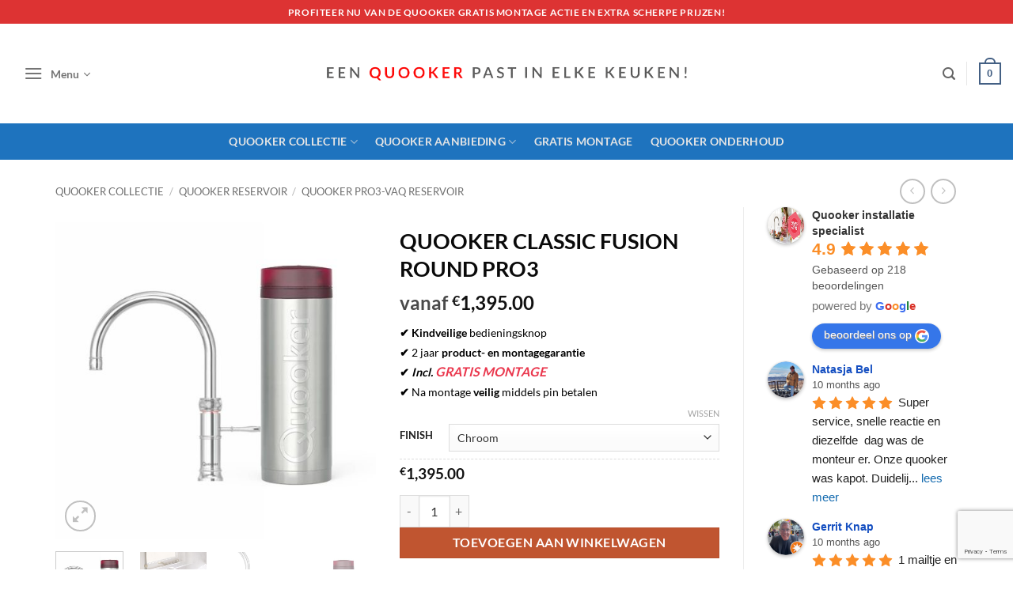

--- FILE ---
content_type: text/html; charset=UTF-8
request_url: https://www.heetwaterkraan.com/quooker-collectie/quooker-classic-fusion-round-pro3/
body_size: 50081
content:
<!DOCTYPE html>
<html lang="nl-NL" class="loading-site no-js">
<head>
	<meta charset="UTF-8" />
	<link rel="profile" href="http://gmpg.org/xfn/11" />
	<link rel="pingback" href="https://www.heetwaterkraan.com/xmlrpc.php" />

	<script>(function(html){html.className = html.className.replace(/\bno-js\b/,'js')})(document.documentElement);</script>
<meta name='robots' content='index, follow, max-image-preview:large, max-snippet:-1, max-video-preview:-1' />
	<style>img:is([sizes="auto" i], [sizes^="auto," i]) { contain-intrinsic-size: 3000px 1500px }</style>
	
<!-- Google Tag Manager for WordPress by gtm4wp.com -->
<script data-cfasync="false" data-pagespeed-no-defer>
	var gtm4wp_datalayer_name = "dataLayer";
	var dataLayer = dataLayer || [];
	const gtm4wp_use_sku_instead = false;
	const gtm4wp_currency = 'EUR';
	const gtm4wp_product_per_impression = 10;
	const gtm4wp_clear_ecommerce = false;
	const gtm4wp_datalayer_max_timeout = 2000;
</script>
<!-- End Google Tag Manager for WordPress by gtm4wp.com --><meta name="viewport" content="width=device-width, initial-scale=1" />
	<!-- This site is optimized with the Yoast SEO Premium plugin v26.4 (Yoast SEO v26.4) - https://yoast.com/wordpress/plugins/seo/ -->
	<title>Quooker Classic Fusion Round PRO3 VAQ - Gratis Montage Actie!</title>
	<meta name="description" content="Bestel nu de Quooker Classic Fusion Round Pro3 en profiteer van de Quooker gratis montage actie! ✅Op korte termijn geïnstalleerd" />
	<link rel="canonical" href="https://www.heetwaterkraan.com/quooker-collectie/quooker-classic-fusion-round-pro3/" />
	<meta property="og:locale" content="nl_NL" />
	<meta property="og:type" content="product" />
	<meta property="og:title" content="QUOOKER CLASSIC FUSION ROUND PRO3" />
	<meta property="og:description" content="Bestel nu de Quooker Classic Fusion Round Pro3 en profiteer van de Quooker gratis montage actie! ✅Op korte termijn geïnstalleerd" />
	<meta property="og:url" content="https://www.heetwaterkraan.com/quooker-collectie/quooker-classic-fusion-round-pro3/" />
	<meta property="og:site_name" content="Quooker installatie specialist" />
	<meta property="article:modified_time" content="2024-03-19T02:46:07+00:00" />
	<meta property="og:image" content="https://www.heetwaterkraan.com/wp-content/uploads/2019/04/Quooker-Classic-Chroom-Pro3-Fusion-Round-Inclusief-montage-service.jpg" />
	<meta property="og:image:width" content="1000" />
	<meta property="og:image:height" content="1000" />
	<meta property="og:image:type" content="image/jpeg" /><meta property="og:image" content="https://www.heetwaterkraan.com/wp-content/uploads/2019/04/Quooker-classic-fusion-gratis-montage.jpg" />
	<meta property="og:image:width" content="1000" />
	<meta property="og:image:height" content="1000" />
	<meta property="og:image:type" content="image/jpeg" /><meta property="og:image" content="https://www.heetwaterkraan.com/wp-content/uploads/2019/04/Quooker-Classic-Fusion-Round-Design.jpg" />
	<meta property="og:image:width" content="1000" />
	<meta property="og:image:height" content="1000" />
	<meta property="og:image:type" content="image/jpeg" /><meta property="og:image" content="https://www.heetwaterkraan.com/wp-content/uploads/2019/04/Quooker-PRO3-VAQ-Reservoir-3-liter-kokend-water.jpg" />
	<meta property="og:image:width" content="1000" />
	<meta property="og:image:height" content="1000" />
	<meta property="og:image:type" content="image/jpeg" />
	<meta name="twitter:card" content="summary_large_image" />
	<meta name="twitter:label1" content="Availability" />
	<meta name="twitter:data1" content="In stock" />
	<script type="application/ld+json" class="yoast-schema-graph">{"@context":"https://schema.org","@graph":[{"@type":["WebPage","ItemPage"],"@id":"https://www.heetwaterkraan.com/quooker-collectie/quooker-classic-fusion-round-pro3/","url":"https://www.heetwaterkraan.com/quooker-collectie/quooker-classic-fusion-round-pro3/","name":"Quooker Classic Fusion Round PRO3 VAQ - Gratis Montage Actie!","isPartOf":{"@id":"https://www.heetwaterkraan.com/#website"},"primaryImageOfPage":{"@id":"https://www.heetwaterkraan.com/quooker-collectie/quooker-classic-fusion-round-pro3/#primaryimage"},"image":{"@id":"https://www.heetwaterkraan.com/quooker-collectie/quooker-classic-fusion-round-pro3/#primaryimage"},"thumbnailUrl":"https://www.heetwaterkraan.com/wp-content/uploads/2019/04/Quooker-Classic-Chroom-Pro3-Fusion-Round-Inclusief-montage-service.jpg","description":"Bestel nu de Quooker Classic Fusion Round Pro3 en profiteer van de Quooker gratis montage actie! ✅Op korte termijn geïnstalleerd","breadcrumb":{"@id":"https://www.heetwaterkraan.com/quooker-collectie/quooker-classic-fusion-round-pro3/#breadcrumb"},"inLanguage":"nl-NL","potentialAction":{"@type":"BuyAction","target":"https://www.heetwaterkraan.com/quooker-collectie/quooker-classic-fusion-round-pro3/"}},{"@type":"ImageObject","inLanguage":"nl-NL","@id":"https://www.heetwaterkraan.com/quooker-collectie/quooker-classic-fusion-round-pro3/#primaryimage","url":"https://www.heetwaterkraan.com/wp-content/uploads/2019/04/Quooker-Classic-Chroom-Pro3-Fusion-Round-Inclusief-montage-service.jpg","contentUrl":"https://www.heetwaterkraan.com/wp-content/uploads/2019/04/Quooker-Classic-Chroom-Pro3-Fusion-Round-Inclusief-montage-service.jpg","width":1000,"height":1000,"caption":"Quooker Classic Chroom Pro3 Fusion Round | Inclusief montage service"},{"@type":"BreadcrumbList","@id":"https://www.heetwaterkraan.com/quooker-collectie/quooker-classic-fusion-round-pro3/#breadcrumb","itemListElement":[{"@type":"ListItem","position":1,"name":"Home","item":"https://www.heetwaterkraan.com/"},{"@type":"ListItem","position":2,"name":"Quooker collectie","item":"https://www.heetwaterkraan.com/quooker-collectie/"},{"@type":"ListItem","position":3,"name":"QUOOKER CLASSIC FUSION ROUND PRO3"}]},{"@type":"WebSite","@id":"https://www.heetwaterkraan.com/#website","url":"https://www.heetwaterkraan.com/","name":"Quooker installatie specialist","description":"Quooker gratis montage","publisher":{"@id":"https://www.heetwaterkraan.com/#organization"},"potentialAction":[{"@type":"SearchAction","target":{"@type":"EntryPoint","urlTemplate":"https://www.heetwaterkraan.com/?s={search_term_string}"},"query-input":{"@type":"PropertyValueSpecification","valueRequired":true,"valueName":"search_term_string"}}],"inLanguage":"nl-NL"},{"@type":"Organization","@id":"https://www.heetwaterkraan.com/#organization","name":"Quooker Installatie partner","url":"https://www.heetwaterkraan.com/","logo":{"@type":"ImageObject","inLanguage":"nl-NL","@id":"https://www.heetwaterkraan.com/#/schema/logo/image/","url":"","contentUrl":"","caption":"Quooker Installatie partner"},"image":{"@id":"https://www.heetwaterkraan.com/#/schema/logo/image/"}}]}</script>
	<meta property="og:availability" content="instock" />
	<meta property="product:availability" content="instock" />
	<meta property="product:condition" content="new" />
	<!-- / Yoast SEO Premium plugin. -->


<link rel='prefetch' href='https://www.heetwaterkraan.com/wp-content/themes/flatsome/assets/js/flatsome.js?ver=e2eddd6c228105dac048' />
<link rel='prefetch' href='https://www.heetwaterkraan.com/wp-content/themes/flatsome/assets/js/chunk.slider.js?ver=3.20.3' />
<link rel='prefetch' href='https://www.heetwaterkraan.com/wp-content/themes/flatsome/assets/js/chunk.popups.js?ver=3.20.3' />
<link rel='prefetch' href='https://www.heetwaterkraan.com/wp-content/themes/flatsome/assets/js/chunk.tooltips.js?ver=3.20.3' />
<link rel='prefetch' href='https://www.heetwaterkraan.com/wp-content/themes/flatsome/assets/js/woocommerce.js?ver=1c9be63d628ff7c3ff4c' />
<link rel="alternate" type="application/rss+xml" title="Quooker installatie specialist &raquo; Feed" href="https://www.heetwaterkraan.com/feed/" />
<link rel="alternate" type="application/rss+xml" title="Quooker installatie specialist &raquo; Reactiesfeed" href="https://www.heetwaterkraan.com/comments/feed/" />
<style id='wp-emoji-styles-inline-css' type='text/css'>

	img.wp-smiley, img.emoji {
		display: inline !important;
		border: none !important;
		box-shadow: none !important;
		height: 1em !important;
		width: 1em !important;
		margin: 0 0.07em !important;
		vertical-align: -0.1em !important;
		background: none !important;
		padding: 0 !important;
	}
</style>
<style id='wp-block-library-inline-css' type='text/css'>
:root{--wp-admin-theme-color:#007cba;--wp-admin-theme-color--rgb:0,124,186;--wp-admin-theme-color-darker-10:#006ba1;--wp-admin-theme-color-darker-10--rgb:0,107,161;--wp-admin-theme-color-darker-20:#005a87;--wp-admin-theme-color-darker-20--rgb:0,90,135;--wp-admin-border-width-focus:2px;--wp-block-synced-color:#7a00df;--wp-block-synced-color--rgb:122,0,223;--wp-bound-block-color:var(--wp-block-synced-color)}@media (min-resolution:192dpi){:root{--wp-admin-border-width-focus:1.5px}}.wp-element-button{cursor:pointer}:root{--wp--preset--font-size--normal:16px;--wp--preset--font-size--huge:42px}:root .has-very-light-gray-background-color{background-color:#eee}:root .has-very-dark-gray-background-color{background-color:#313131}:root .has-very-light-gray-color{color:#eee}:root .has-very-dark-gray-color{color:#313131}:root .has-vivid-green-cyan-to-vivid-cyan-blue-gradient-background{background:linear-gradient(135deg,#00d084,#0693e3)}:root .has-purple-crush-gradient-background{background:linear-gradient(135deg,#34e2e4,#4721fb 50%,#ab1dfe)}:root .has-hazy-dawn-gradient-background{background:linear-gradient(135deg,#faaca8,#dad0ec)}:root .has-subdued-olive-gradient-background{background:linear-gradient(135deg,#fafae1,#67a671)}:root .has-atomic-cream-gradient-background{background:linear-gradient(135deg,#fdd79a,#004a59)}:root .has-nightshade-gradient-background{background:linear-gradient(135deg,#330968,#31cdcf)}:root .has-midnight-gradient-background{background:linear-gradient(135deg,#020381,#2874fc)}.has-regular-font-size{font-size:1em}.has-larger-font-size{font-size:2.625em}.has-normal-font-size{font-size:var(--wp--preset--font-size--normal)}.has-huge-font-size{font-size:var(--wp--preset--font-size--huge)}.has-text-align-center{text-align:center}.has-text-align-left{text-align:left}.has-text-align-right{text-align:right}#end-resizable-editor-section{display:none}.aligncenter{clear:both}.items-justified-left{justify-content:flex-start}.items-justified-center{justify-content:center}.items-justified-right{justify-content:flex-end}.items-justified-space-between{justify-content:space-between}.screen-reader-text{border:0;clip-path:inset(50%);height:1px;margin:-1px;overflow:hidden;padding:0;position:absolute;width:1px;word-wrap:normal!important}.screen-reader-text:focus{background-color:#ddd;clip-path:none;color:#444;display:block;font-size:1em;height:auto;left:5px;line-height:normal;padding:15px 23px 14px;text-decoration:none;top:5px;width:auto;z-index:100000}html :where(.has-border-color){border-style:solid}html :where([style*=border-top-color]){border-top-style:solid}html :where([style*=border-right-color]){border-right-style:solid}html :where([style*=border-bottom-color]){border-bottom-style:solid}html :where([style*=border-left-color]){border-left-style:solid}html :where([style*=border-width]){border-style:solid}html :where([style*=border-top-width]){border-top-style:solid}html :where([style*=border-right-width]){border-right-style:solid}html :where([style*=border-bottom-width]){border-bottom-style:solid}html :where([style*=border-left-width]){border-left-style:solid}html :where(img[class*=wp-image-]){height:auto;max-width:100%}:where(figure){margin:0 0 1em}html :where(.is-position-sticky){--wp-admin--admin-bar--position-offset:var(--wp-admin--admin-bar--height,0px)}@media screen and (max-width:600px){html :where(.is-position-sticky){--wp-admin--admin-bar--position-offset:0px}}
</style>
<link rel='stylesheet' id='dashicons-css' href='https://www.heetwaterkraan.com/wp-includes/css/dashicons.min.css?ver=6.8.3' type='text/css' media='all' />
<style id='dashicons-inline-css' type='text/css'>
[data-font="Dashicons"]:before {font-family: 'Dashicons' !important;content: attr(data-icon) !important;speak: none !important;font-weight: normal !important;font-variant: normal !important;text-transform: none !important;line-height: 1 !important;font-style: normal !important;-webkit-font-smoothing: antialiased !important;-moz-osx-font-smoothing: grayscale !important;}
</style>
<link rel='stylesheet' id='wooopenclose-core-css' href='https://www.heetwaterkraan.com/wp-content/plugins/woc-open-close/assets/front/css/pb-core-styles.css?ver=4.9.7' type='text/css' media='all' />
<link rel='stylesheet' id='jbox-popup-css' href='https://www.heetwaterkraan.com/wp-content/plugins/woc-open-close/assets/front/css/jBox.all.css?ver=4.9.7' type='text/css' media='all' />
<link rel='stylesheet' id='wooopenclose-front-css' href='https://www.heetwaterkraan.com/wp-content/plugins/woc-open-close/assets/front/css/style.css?ver=4.9.7' type='text/css' media='all' />
<link rel='stylesheet' id='wooopenclose-tool-tip-css' href='https://www.heetwaterkraan.com/wp-content/plugins/woc-open-close/assets/hint.min.css?ver=4.9.7' type='text/css' media='all' />
<link rel='stylesheet' id='wooopenclose_pro_style-css' href='https://www.heetwaterkraan.com/wp-content/plugins/woc-open-close/assets/front/css/pro.css?ver=4.9.7' type='text/css' media='all' />
<link rel='stylesheet' id='photoswipe-css' href='https://www.heetwaterkraan.com/wp-content/plugins/woocommerce/assets/css/photoswipe/photoswipe.min.css?ver=10.3.5' type='text/css' media='all' />
<link rel='stylesheet' id='photoswipe-default-skin-css' href='https://www.heetwaterkraan.com/wp-content/plugins/woocommerce/assets/css/photoswipe/default-skin/default-skin.min.css?ver=10.3.5' type='text/css' media='all' />
<style id='woocommerce-inline-inline-css' type='text/css'>
.woocommerce form .form-row .required { visibility: visible; }
</style>
<link rel='stylesheet' id='grw-public-main-css-css' href='https://www.heetwaterkraan.com/wp-content/plugins/widget-google-reviews/assets/css/public-main.css?ver=6.7' type='text/css' media='all' />
<link rel='stylesheet' id='yith_wcbm_badge_style-css' href='https://www.heetwaterkraan.com/wp-content/plugins/yith-woocommerce-badges-management/assets/css/frontend.css?ver=3.20.0' type='text/css' media='all' />
<style id='yith_wcbm_badge_style-inline-css' type='text/css'>
.yith-wcbm-badge.yith-wcbm-badge-text.yith-wcbm-badge-3846 {
				top: 0; left: 0; 
				
				-ms-transform: ; 
				-webkit-transform: ; 
				transform: ;
				padding: 0px 0px 0px 0px;
				background-color:#000000; border-radius: 0px 0px 0px 0px; width:150px; height:30px;
			}.yith-wcbm-badge.yith-wcbm-badge-text.yith-wcbm-badge-3740 {
				bottom: 0; left: 0; 
				
				-ms-transform: ; 
				-webkit-transform: ; 
				transform: ;
				padding: 0px 0px 0px 0px;
				background-color:#dd3333; border-radius: 10px 10px 10px 10px; width:120px; height:30px;
			}.yith-wcbm-badge.yith-wcbm-badge-text.yith-wcbm-badge-3293 {
				bottom: 0; left: 0; 
				
				-ms-transform: ; 
				-webkit-transform: ; 
				transform: ;
				padding: 0px 0px 0px 0px;
				background-color:#ff0e0d; border-radius: 10px 10px 10px 10px; width:100px; height:40px;
			}
</style>
<link rel='stylesheet' id='yith-gfont-open-sans-css' href='https://www.heetwaterkraan.com/wp-content/plugins/yith-woocommerce-badges-management/assets/fonts/open-sans/style.css?ver=3.20.0' type='text/css' media='all' />
<link rel='stylesheet' id='brands-styles-css' href='https://www.heetwaterkraan.com/wp-content/plugins/woocommerce/assets/css/brands.css?ver=10.3.5' type='text/css' media='all' />
<link rel='stylesheet' id='flatsome-main-css' href='https://www.heetwaterkraan.com/wp-content/themes/flatsome/assets/css/flatsome.css?ver=3.20.3' type='text/css' media='all' />
<style id='flatsome-main-inline-css' type='text/css'>
@font-face {
				font-family: "fl-icons";
				font-display: block;
				src: url(https://www.heetwaterkraan.com/wp-content/themes/flatsome/assets/css/icons/fl-icons.eot?v=3.20.3);
				src:
					url(https://www.heetwaterkraan.com/wp-content/themes/flatsome/assets/css/icons/fl-icons.eot#iefix?v=3.20.3) format("embedded-opentype"),
					url(https://www.heetwaterkraan.com/wp-content/themes/flatsome/assets/css/icons/fl-icons.woff2?v=3.20.3) format("woff2"),
					url(https://www.heetwaterkraan.com/wp-content/themes/flatsome/assets/css/icons/fl-icons.ttf?v=3.20.3) format("truetype"),
					url(https://www.heetwaterkraan.com/wp-content/themes/flatsome/assets/css/icons/fl-icons.woff?v=3.20.3) format("woff"),
					url(https://www.heetwaterkraan.com/wp-content/themes/flatsome/assets/css/icons/fl-icons.svg?v=3.20.3#fl-icons) format("svg");
			}
</style>
<link rel='stylesheet' id='flatsome-shop-css' href='https://www.heetwaterkraan.com/wp-content/themes/flatsome/assets/css/flatsome-shop.css?ver=3.20.3' type='text/css' media='all' />
<link rel='stylesheet' id='flatsome-style-css' href='https://www.heetwaterkraan.com/wp-content/themes/flatsome-child/style.css?ver=3.0' type='text/css' media='all' />
<script type="text/javascript" src="https://www.heetwaterkraan.com/wp-includes/js/jquery/jquery.min.js?ver=3.7.1" id="jquery-core-js"></script>
<script type="text/javascript" src="https://www.heetwaterkraan.com/wp-includes/js/jquery/jquery-migrate.min.js?ver=3.4.1" id="jquery-migrate-js"></script>
<script type="text/javascript" src="https://www.heetwaterkraan.com/wp-content/plugins/woocommerce/assets/js/jquery-blockui/jquery.blockUI.min.js?ver=2.7.0-wc.10.3.5" id="wc-jquery-blockui-js" data-wp-strategy="defer"></script>
<script type="text/javascript" id="wc-add-to-cart-js-extra">
/* <![CDATA[ */
var wc_add_to_cart_params = {"ajax_url":"\/wp-admin\/admin-ajax.php","wc_ajax_url":"\/?wc-ajax=%%endpoint%%","i18n_view_cart":"Bekijk winkelwagen","cart_url":"https:\/\/www.heetwaterkraan.com\/cart\/","is_cart":"","cart_redirect_after_add":"no"};
/* ]]> */
</script>
<script type="text/javascript" src="https://www.heetwaterkraan.com/wp-content/plugins/woocommerce/assets/js/frontend/add-to-cart.min.js?ver=10.3.5" id="wc-add-to-cart-js" defer="defer" data-wp-strategy="defer"></script>
<script type="text/javascript" src="https://www.heetwaterkraan.com/wp-content/plugins/woocommerce/assets/js/photoswipe/photoswipe.min.js?ver=4.1.1-wc.10.3.5" id="wc-photoswipe-js" defer="defer" data-wp-strategy="defer"></script>
<script type="text/javascript" src="https://www.heetwaterkraan.com/wp-content/plugins/woocommerce/assets/js/photoswipe/photoswipe-ui-default.min.js?ver=4.1.1-wc.10.3.5" id="wc-photoswipe-ui-default-js" defer="defer" data-wp-strategy="defer"></script>
<script type="text/javascript" id="wc-single-product-js-extra">
/* <![CDATA[ */
var wc_single_product_params = {"i18n_required_rating_text":"Geef uw beoordeling","i18n_rating_options":["1 van de 5 sterren","2 van de 5 sterren","3 van de 5 sterren","4 van de 5 sterren","5 van de 5 sterren"],"i18n_product_gallery_trigger_text":"Afbeeldinggalerij in volledig scherm bekijken","review_rating_required":"yes","flexslider":{"rtl":false,"animation":"slide","smoothHeight":true,"directionNav":false,"controlNav":"thumbnails","slideshow":false,"animationSpeed":500,"animationLoop":false,"allowOneSlide":false},"zoom_enabled":"","zoom_options":[],"photoswipe_enabled":"1","photoswipe_options":{"shareEl":false,"closeOnScroll":false,"history":false,"hideAnimationDuration":0,"showAnimationDuration":0},"flexslider_enabled":""};
/* ]]> */
</script>
<script type="text/javascript" src="https://www.heetwaterkraan.com/wp-content/plugins/woocommerce/assets/js/frontend/single-product.min.js?ver=10.3.5" id="wc-single-product-js" defer="defer" data-wp-strategy="defer"></script>
<script type="text/javascript" src="https://www.heetwaterkraan.com/wp-content/plugins/woocommerce/assets/js/js-cookie/js.cookie.min.js?ver=2.1.4-wc.10.3.5" id="wc-js-cookie-js" data-wp-strategy="defer"></script>
<script type="text/javascript" defer="defer" src="https://www.heetwaterkraan.com/wp-content/plugins/widget-google-reviews/assets/js/public-main.js?ver=6.7" id="grw-public-main-js-js"></script>
<link rel="https://api.w.org/" href="https://www.heetwaterkraan.com/wp-json/" /><link rel="alternate" title="JSON" type="application/json" href="https://www.heetwaterkraan.com/wp-json/wp/v2/product/867" /><link rel="EditURI" type="application/rsd+xml" title="RSD" href="https://www.heetwaterkraan.com/xmlrpc.php?rsd" />
<meta name="generator" content="WordPress 6.8.3" />
<meta name="generator" content="WooCommerce 10.3.5" />
<link rel='shortlink' href='https://www.heetwaterkraan.com/?p=867' />
<link rel="alternate" title="oEmbed (JSON)" type="application/json+oembed" href="https://www.heetwaterkraan.com/wp-json/oembed/1.0/embed?url=https%3A%2F%2Fwww.heetwaterkraan.com%2Fquooker-collectie%2Fquooker-classic-fusion-round-pro3%2F" />
<link rel="alternate" title="oEmbed (XML)" type="text/xml+oembed" href="https://www.heetwaterkraan.com/wp-json/oembed/1.0/embed?url=https%3A%2F%2Fwww.heetwaterkraan.com%2Fquooker-collectie%2Fquooker-classic-fusion-round-pro3%2F&#038;format=xml" />

<!-- Google Tag Manager for WordPress by gtm4wp.com -->
<!-- GTM Container placement set to automatic -->
<script data-cfasync="false" data-pagespeed-no-defer>
	var dataLayer_content = {"pagePostType":"product","pagePostType2":"single-product","pagePostAuthor":"admin","productRatingCounts":[],"productAverageRating":0,"productReviewCount":0,"productType":"variable","productIsVariable":1};
	dataLayer.push( dataLayer_content );
</script>
<script data-cfasync="false" data-pagespeed-no-defer>
(function(w,d,s,l,i){w[l]=w[l]||[];w[l].push({'gtm.start':
new Date().getTime(),event:'gtm.js'});var f=d.getElementsByTagName(s)[0],
j=d.createElement(s),dl=l!='dataLayer'?'&l='+l:'';j.async=true;j.src=
'//www.googletagmanager.com/gtm.js?id='+i+dl;f.parentNode.insertBefore(j,f);
})(window,document,'script','dataLayer','GTM-MPD7Z7Z');
</script>
<!-- End Google Tag Manager for WordPress by gtm4wp.com -->	<noscript><style>.woocommerce-product-gallery{ opacity: 1 !important; }</style></noscript>
	<link rel="icon" href="https://www.heetwaterkraan.com/wp-content/uploads/2020/04/cropped-Quooker-installatie-specialist-favicon-1-32x32.png" sizes="32x32" />
<link rel="icon" href="https://www.heetwaterkraan.com/wp-content/uploads/2020/04/cropped-Quooker-installatie-specialist-favicon-1-192x192.png" sizes="192x192" />
<link rel="apple-touch-icon" href="https://www.heetwaterkraan.com/wp-content/uploads/2020/04/cropped-Quooker-installatie-specialist-favicon-1-180x180.png" />
<meta name="msapplication-TileImage" content="https://www.heetwaterkraan.com/wp-content/uploads/2020/04/cropped-Quooker-installatie-specialist-favicon-1-270x270.png" />
<style id="custom-css" type="text/css">:root {--primary-color: #446084;--fs-color-primary: #446084;--fs-color-secondary: #C05530;--fs-color-success: #627D47;--fs-color-alert: #ed3348;--fs-color-base: #4a4a4a;--fs-experimental-link-color: #334862;--fs-experimental-link-color-hover: #111;}.tooltipster-base {--tooltip-color: #fff;--tooltip-bg-color: #000;}.off-canvas-right .mfp-content, .off-canvas-left .mfp-content {--drawer-width: 400px;}.off-canvas .mfp-content.off-canvas-cart {--drawer-width: 360px;}.container-width, .full-width .ubermenu-nav, .container, .row{max-width: 1170px}.row.row-collapse{max-width: 1140px}.row.row-small{max-width: 1162.5px}.row.row-large{max-width: 1200px}.header-main{height: 126px}#logo img{max-height: 126px}#logo{width:464px;}.header-bottom{min-height: 46px}.header-top{min-height: 30px}.transparent .header-main{height: 90px}.transparent #logo img{max-height: 90px}.has-transparent + .page-title:first-of-type,.has-transparent + #main > .page-title,.has-transparent + #main > div > .page-title,.has-transparent + #main .page-header-wrapper:first-of-type .page-title{padding-top: 170px;}.header.show-on-scroll,.stuck .header-main{height:70px!important}.stuck #logo img{max-height: 70px!important}.header-bottom {background-color: #1e73be}.header-main .nav > li > a{line-height: 16px }.header-bottom-nav > li > a{line-height: 20px }@media (max-width: 549px) {.header-main{height: 70px}#logo img{max-height: 70px}}.main-menu-overlay{background-color: #0a0a0a}.header-top{background-color:#dd3333!important;}h1,h2,h3,h4,h5,h6,.heading-font{color: #0a0a0a;}body{font-family: Lato, sans-serif;}body {font-weight: 400;font-style: normal;}.nav > li > a {font-family: Lato, sans-serif;}.mobile-sidebar-levels-2 .nav > li > ul > li > a {font-family: Lato, sans-serif;}.nav > li > a,.mobile-sidebar-levels-2 .nav > li > ul > li > a {font-weight: 700;font-style: normal;}h1,h2,h3,h4,h5,h6,.heading-font, .off-canvas-center .nav-sidebar.nav-vertical > li > a{font-family: Lato, sans-serif;}h1,h2,h3,h4,h5,h6,.heading-font,.banner h1,.banner h2 {font-weight: 700;font-style: normal;}.alt-font{font-family: "Dancing Script", sans-serif;}.alt-font {font-weight: 400!important;font-style: normal!important;}.header:not(.transparent) .header-bottom-nav.nav > li > a{color: #e5e5e5;}.has-equal-box-heights .box-image {padding-top: 100%;}.shop-page-title.featured-title .title-bg{ background-image: url(https://www.heetwaterkraan.com/wp-content/uploads/2019/04/Quooker-Classic-Chroom-Pro3-Fusion-Round-Inclusief-montage-service.jpg)!important;}@media screen and (min-width: 550px){.products .box-vertical .box-image{min-width: 247px!important;width: 247px!important;}}.footer-2{background-color: #191919}.absolute-footer, html{background-color: #ffffff}.page-title-small + main .product-container > .row{padding-top:0;}button[name='update_cart'] { display: none; }.header-vertical-menu__opener{height: 10px}.header-vertical-menu__opener {width: 114px}.header-vertical-menu__fly-out {width: 500px}.header-vertical-menu__opener{color: #757575}.header-vertical-menu__opener{background-color: rgba(255,255,255,0)}.header-vertical-menu__fly-out .nav-vertical-fly-out > li.menu-item > a {height: 60px;}.label-new.menu-item > a:after{content:"New";}.label-hot.menu-item > a:after{content:"Hot";}.label-sale.menu-item > a:after{content:"Sale";}.label-popular.menu-item > a:after{content:"Popular";}</style>		<style type="text/css" id="wp-custom-css">
			form.checkout .large-5.col .col-inner.has-border {
    border: none !important;
}

/* Algemeen cleanere font en kleur */
form.checkout {
    font-family: 'Segoe UI', Tahoma, Geneva, Verdana, sans-serif;
    color: #333;
    background: #fff;
    padding: 2rem;
    border-radius: 8px;
    box-shadow: 0 2px 8px rgba(0,0,0,0.1);
    max-width: 800px;
    margin: 0 auto 3rem auto;
}

/* Labels duidelijker en iets groter */
form.checkout label {
    font-weight: 600;
    font-size: 0.95rem;
    color: #222;
    display: block;
    margin-bottom: 0.4rem;
}

/* Input velden strakker en modern */
form.checkout input.input-text,
form.checkout select,
form.checkout textarea {
    width: 100%;
    padding: 0.65rem 0.8rem;
    border: 1px solid #ccc;
    border-radius: 5px;
    font-size: 1rem;
    transition: border-color 0.3s ease;
    box-sizing: border-box;
}

form.checkout input.input-text:focus,
form.checkout select:focus,
form.checkout textarea:focus {
    border-color: #0073aa;
    outline: none;
    box-shadow: 0 0 5px rgba(0,115,170,0.3);
}

/* Buttons moderner maken */
form.checkout button.button, 
form.checkout input.button {
    background-color: #0073aa;
    color: #fff !important;
    border: none;
    border-radius: 5px;
    padding: 0.75rem 1.5rem;
    font-weight: 700;
    font-size: 1.1rem;
    cursor: pointer;
    transition: background-color 0.3s ease;
    margin-top: 1.5rem;
}

form.checkout button.button:hover,
form.checkout input.button:hover {
    background-color: #005f8d;
}

/* Foutmeldingen duidelijker */
.woocommerce-error,
.woocommerce-message,
.woocommerce-info {
    background-color: #fdecea;
    border-left: 4px solid #d9534f;
    color: #a94442;
    padding: 1rem 1.5rem;
    margin-bottom: 1.5rem;
    border-radius: 5px;
}

/* Checkout sections iets luchtiger maken */
.woocommerce-billing-fields, 
.woocommerce-shipping-fields,
.woocommerce-additional-fields {
    margin-bottom: 2rem;
}

/* Titel secties */
.woocommerce-billing-fields h3,
.woocommerce-shipping-fields h3,
.woocommerce-additional-fields h3 {
    font-size: 1.25rem;
    font-weight: 700;
    margin-bottom: 1rem;
    color: #0073aa;
}

/* Verwijder eventuele standaard Borders */
.col-inner.has-border {
    border: none !important;
    box-shadow: none !important;
}

/* Full width container checkoutpage*/
.woocommerce-order {
    width: 100%;
    max-width: 100% !important;
    margin: 20px auto;
    padding: 30px 60px; /* ruime padding aan zijkanten zodat tekst niet uitloopt */
    background: #f9f9f9;
    border-radius: 0; /* geen afgeronde hoeken voor full width */
    box-shadow: none; /* schaduw uit */
    font-family: 'Segoe UI', Tahoma, Geneva, Verdana, sans-serif;
    color: #333;
    box-sizing: border-box;
}

/* Koptekst centreren */
.woocommerce-order h1.entry-title {
    font-weight: 700;
    font-size: 2.8rem;
    color: #007cba;
    margin-bottom: 40px;
    text-align: center;
    text-transform: uppercase;
    letter-spacing: 1.5px;
}

/* Order details blokken full width met padding */
.woocommerce-order-overview,
.woocommerce-order-details {
    background: white;
    padding: 30px 40px;
    margin-bottom: 40px;
    box-shadow: 0 4px 15px rgba(0,0,0,0.05);
    border-radius: 8px;
    max-width: 100%;
    box-sizing: border-box;
}

/* Lijsten netjes uitlijnen */
.woocommerce-order-overview li,
.woocommerce-order-details li {
    font-size: 1.1rem;
    margin-bottom: 12px;
    border-bottom: 1px solid #eee;
    padding-bottom: 8px;
    display: flex;
    justify-content: space-between;
    word-wrap: break-word; /* voorkomt overlopen van tekst */
}

.woocommerce-order-overview li strong,
.woocommerce-order-details li strong {
    color: #007cba;
}

/* Knoppen centraal */
.woocommerce-order .woocommerce-button {
    background-color: #007cba;
    color: white !important;
    border-radius: 30px;
    padding: 12px 35px;
    font-weight: 600;
    font-size: 1.1rem;
    transition: background-color 0.3s ease;
    margin: 0 auto;
    display: block;
    width: fit-content;
    box-shadow: 0 6px 12px rgba(0,124,186,0.3);
}

.woocommerce-order .woocommerce-button:hover {
    background-color: #005f8a;
    box-shadow: 0 8px 20px rgba(0,95,138,0.4);
}

/* Mobiel */
@media (max-width: 600px) {
    .woocommerce-order {
        padding: 20px 15px;
        margin: 20px 0;
    }
    .woocommerce-order h1.entry-title {
        font-size: 2rem;
    }
    .woocommerce-order-overview,
    .woocommerce-order-details {
        padding: 20px 15px;
    }
}


/* ========================
   Badge op cataloguspagina’s
   ======================== */
.woocommerce .products .product {
    position: relative;
}

.woocommerce .products .product::before {
    content: "";
    position: absolute;
    top: -8px;
    left: -8px;
    width: 60px;
    height: 60px;
    background-image: url('https://www.heetwaterkraan.com/wp-content/uploads/2019/03/Quooker-gratis-montage-actie-.png');
    background-size: contain;
    background-repeat: no-repeat;
    z-index: 10;
}
/* toegevoegd aan winkelwagen tekst */
.message-container.container.success-color.medium-text-center {
    background-color: #007cba; /* blauwe kleur */
    color: #fff;
    font-weight: 600;
    font-size: 1.1rem;
    padding: 15px 25px;
    border-radius: 8px;
    max-width: 600px;
    margin: 20px auto;
    box-shadow: 0 4px 12px rgba(0, 124, 186, 0.3);
    text-align: center;
    position: relative;

    /* Verwijder roze achtergrond */
    background-image: none !important;
    background-repeat: none !important;
    background-position: unset !important;
}

/* Optioneel close knop */
.message-container.container.success-color.medium-text-center .close-message {
    position: absolute;
    right: 15px;
    top: 50%;
    transform: translateY(-50%);
    cursor: pointer;
    font-size: 1.2rem;
    color: #fff;
    opacity: 0.8;
    transition: opacity 0.2s ease;
}

.message-container.container.success-color.medium-text-center .close-message:hover {
    opacity: 1;
}

/* Hover effect */
.message-container.container.success-color.medium-text-center:hover {
    background-color: #005f8a;
}		</style>
		<style id="kirki-inline-styles">/* latin-ext */
@font-face {
  font-family: 'Lato';
  font-style: normal;
  font-weight: 400;
  font-display: swap;
  src: url(https://www.heetwaterkraan.com/wp-content/fonts/lato/S6uyw4BMUTPHjxAwXjeu.woff2) format('woff2');
  unicode-range: U+0100-02BA, U+02BD-02C5, U+02C7-02CC, U+02CE-02D7, U+02DD-02FF, U+0304, U+0308, U+0329, U+1D00-1DBF, U+1E00-1E9F, U+1EF2-1EFF, U+2020, U+20A0-20AB, U+20AD-20C0, U+2113, U+2C60-2C7F, U+A720-A7FF;
}
/* latin */
@font-face {
  font-family: 'Lato';
  font-style: normal;
  font-weight: 400;
  font-display: swap;
  src: url(https://www.heetwaterkraan.com/wp-content/fonts/lato/S6uyw4BMUTPHjx4wXg.woff2) format('woff2');
  unicode-range: U+0000-00FF, U+0131, U+0152-0153, U+02BB-02BC, U+02C6, U+02DA, U+02DC, U+0304, U+0308, U+0329, U+2000-206F, U+20AC, U+2122, U+2191, U+2193, U+2212, U+2215, U+FEFF, U+FFFD;
}
/* latin-ext */
@font-face {
  font-family: 'Lato';
  font-style: normal;
  font-weight: 700;
  font-display: swap;
  src: url(https://www.heetwaterkraan.com/wp-content/fonts/lato/S6u9w4BMUTPHh6UVSwaPGR_p.woff2) format('woff2');
  unicode-range: U+0100-02BA, U+02BD-02C5, U+02C7-02CC, U+02CE-02D7, U+02DD-02FF, U+0304, U+0308, U+0329, U+1D00-1DBF, U+1E00-1E9F, U+1EF2-1EFF, U+2020, U+20A0-20AB, U+20AD-20C0, U+2113, U+2C60-2C7F, U+A720-A7FF;
}
/* latin */
@font-face {
  font-family: 'Lato';
  font-style: normal;
  font-weight: 700;
  font-display: swap;
  src: url(https://www.heetwaterkraan.com/wp-content/fonts/lato/S6u9w4BMUTPHh6UVSwiPGQ.woff2) format('woff2');
  unicode-range: U+0000-00FF, U+0131, U+0152-0153, U+02BB-02BC, U+02C6, U+02DA, U+02DC, U+0304, U+0308, U+0329, U+2000-206F, U+20AC, U+2122, U+2191, U+2193, U+2212, U+2215, U+FEFF, U+FFFD;
}/* vietnamese */
@font-face {
  font-family: 'Dancing Script';
  font-style: normal;
  font-weight: 400;
  font-display: swap;
  src: url(https://www.heetwaterkraan.com/wp-content/fonts/dancing-script/If2cXTr6YS-zF4S-kcSWSVi_sxjsohD9F50Ruu7BMSo3Rep8ltA.woff2) format('woff2');
  unicode-range: U+0102-0103, U+0110-0111, U+0128-0129, U+0168-0169, U+01A0-01A1, U+01AF-01B0, U+0300-0301, U+0303-0304, U+0308-0309, U+0323, U+0329, U+1EA0-1EF9, U+20AB;
}
/* latin-ext */
@font-face {
  font-family: 'Dancing Script';
  font-style: normal;
  font-weight: 400;
  font-display: swap;
  src: url(https://www.heetwaterkraan.com/wp-content/fonts/dancing-script/If2cXTr6YS-zF4S-kcSWSVi_sxjsohD9F50Ruu7BMSo3ROp8ltA.woff2) format('woff2');
  unicode-range: U+0100-02BA, U+02BD-02C5, U+02C7-02CC, U+02CE-02D7, U+02DD-02FF, U+0304, U+0308, U+0329, U+1D00-1DBF, U+1E00-1E9F, U+1EF2-1EFF, U+2020, U+20A0-20AB, U+20AD-20C0, U+2113, U+2C60-2C7F, U+A720-A7FF;
}
/* latin */
@font-face {
  font-family: 'Dancing Script';
  font-style: normal;
  font-weight: 400;
  font-display: swap;
  src: url(https://www.heetwaterkraan.com/wp-content/fonts/dancing-script/If2cXTr6YS-zF4S-kcSWSVi_sxjsohD9F50Ruu7BMSo3Sup8.woff2) format('woff2');
  unicode-range: U+0000-00FF, U+0131, U+0152-0153, U+02BB-02BC, U+02C6, U+02DA, U+02DC, U+0304, U+0308, U+0329, U+2000-206F, U+20AC, U+2122, U+2191, U+2193, U+2212, U+2215, U+FEFF, U+FFFD;
}</style></head>

<body class="wp-singular product-template-default single single-product postid-867 wp-theme-flatsome wp-child-theme-flatsome-child theme-flatsome woocommerce woocommerce-page woocommerce-no-js yith-wcbm-theme-flatsome lightbox nav-dropdown-has-arrow nav-dropdown-has-shadow nav-dropdown-has-border mobile-submenu-slide mobile-submenu-slide-levels-1 mobile-submenu-toggle">

<!-- Google Tag Manager (noscript) -->
<noscript><iframe src="https://www.googletagmanager.com/ns.html?id=GTM-MPD7Z7Z"
height="0" width="0" style="display:none;visibility:hidden"></iframe></noscript>
<!-- End Google Tag Manager (noscript) -->
<!-- GTM Container placement set to automatic -->
<!-- Google Tag Manager (noscript) -->
				<noscript><iframe src="https://www.googletagmanager.com/ns.html?id=GTM-MPD7Z7Z" height="0" width="0" style="display:none;visibility:hidden" aria-hidden="true"></iframe></noscript>
<!-- End Google Tag Manager (noscript) -->
<a class="skip-link screen-reader-text" href="#main">Skip to content</a>

<div id="wrapper">

	
	<header id="header" class="header header-full-width has-sticky sticky-jump">
		<div class="header-wrapper">
			<div id="top-bar" class="header-top hide-for-sticky nav-dark flex-has-center hide-for-medium">
    <div class="flex-row container">
      <div class="flex-col hide-for-medium flex-left">
          <ul class="nav nav-left medium-nav-center nav-small  nav-divided">
                        </ul>
      </div>

      <div class="flex-col hide-for-medium flex-center">
          <ul class="nav nav-center nav-small  nav-divided">
              <li class="html custom html_topbar_left"><strong class="uppercase">Profiteer nu van de Quooker gratis montage actie en extra scherpe prijzen! </strong></li>          </ul>
      </div>

      <div class="flex-col hide-for-medium flex-right">
         <ul class="nav top-bar-nav nav-right nav-small  nav-divided">
                        </ul>
      </div>

      
    </div>
</div>
<div id="masthead" class="header-main show-logo-center">
      <div class="header-inner flex-row container logo-center medium-logo-center" role="navigation">

          <!-- Logo -->
          <div id="logo" class="flex-col logo">
            
<!-- Header logo -->
<a href="https://www.heetwaterkraan.com/" title="Quooker installatie specialist - Quooker gratis montage" rel="home">
		<img width="723" height="37" src="https://www.heetwaterkraan.com/wp-content/uploads/2019/12/QUOOKER-INSTALLATIE-specialist-LOGO.png" class="header_logo header-logo" alt="Quooker installatie specialist"/><img  width="723" height="37" src="https://www.heetwaterkraan.com/wp-content/uploads/2019/12/QUOOKER-INSTALLATIE-specialist-LOGO.png" class="header-logo-dark" alt="Quooker installatie specialist"/></a>
          </div>

          <!-- Mobile Left Elements -->
          <div class="flex-col show-for-medium flex-left">
            <ul class="mobile-nav nav nav-left ">
              <li class="nav-icon has-icon">
			<a href="#" class="is-small" data-open="#main-menu" data-pos="left" data-bg="main-menu-overlay" data-color="dark" role="button" aria-label="Menu" aria-controls="main-menu" aria-expanded="false" aria-haspopup="dialog" data-flatsome-role-button>
			<i class="icon-menu" aria-hidden="true"></i>					</a>
	</li>
            </ul>
          </div>

          <!-- Left Elements -->
          <div class="flex-col hide-for-medium flex-left
            ">
            <ul class="header-nav header-nav-main nav nav-left  nav-uppercase" >
              
<li class="header-vertical-menu">
	<div class="header-vertical-menu__opener" tabindex="0" role="button" aria-expanded="false" aria-haspopup="menu" data-flatsome-role-button>
					<span class="header-vertical-menu__icon">
				<i class="icon-menu" aria-hidden="true"></i>			</span>
				<span class="header-vertical-menu__title">
						Menu		</span>
		<i class="icon-angle-down" aria-hidden="true"></i>	</div>
	<div class="header-vertical-menu__fly-out">
		<div class="menu-vertical-container"><ul id="menu-vertical" class="ux-nav-vertical-menu nav-vertical-fly-out"><li id="menu-item-5494" class="menu-item menu-item-type-post_type menu-item-object-page current_page_parent menu-item-5494 menu-item-design-default"><a href="https://www.heetwaterkraan.com/quooker-collectie/" class="nav-top-link">Quooker collectie</a></li>
<li id="menu-item-5450" class="menu-item menu-item-type-post_type menu-item-object-page menu-item-5450 menu-item-design-container-width"><a href="https://www.heetwaterkraan.com/quooker-installatie/" class="nav-top-link">Quooker installatie</a></li>
<li id="menu-item-5495" class="menu-item menu-item-type-post_type menu-item-object-page menu-item-5495 menu-item-design-default"><a href="https://www.heetwaterkraan.com/quooker-gratis-montage-2/" class="nav-top-link">Quooker gratis montage</a></li>
<li id="menu-item-5455" class="menu-item menu-item-type-post_type menu-item-object-page menu-item-5455 menu-item-design-container-width"><a href="https://www.heetwaterkraan.com/quooker-onderhoud/" class="nav-top-link">Quooker onderhoud</a></li>
<li id="menu-item-5449" class="menu-item menu-item-type-post_type menu-item-object-page menu-item-5449 menu-item-design-container-width"><a href="https://www.heetwaterkraan.com/warm-water-zonder-gas/" class="nav-top-link">Verminder je gasgebruik met Quooker</a></li>
<li id="menu-item-5451" class="menu-item menu-item-type-post_type menu-item-object-page menu-item-5451 menu-item-design-container-width"><a href="https://www.heetwaterkraan.com/quooker-garantie/" class="nav-top-link">Quooker garantie</a></li>
<li id="menu-item-5453" class="menu-item menu-item-type-post_type menu-item-object-page menu-item-5453 menu-item-design-container-width"><a href="https://www.heetwaterkraan.com/veel-gestelde-vragen/" class="nav-top-link">Veelgestelde vragen</a></li>
<li id="menu-item-5452" class="menu-item menu-item-type-post_type menu-item-object-page menu-item-5452 menu-item-design-container-width"><a href="https://www.heetwaterkraan.com/contact/" class="nav-top-link">Contact</a></li>
</ul></div>	</div>
</li>
            </ul>
          </div>

          <!-- Right Elements -->
          <div class="flex-col hide-for-medium flex-right">
            <ul class="header-nav header-nav-main nav nav-right  nav-uppercase">
              <li class="header-search header-search-lightbox has-icon">
			<a href="#search-lightbox" class="is-small" aria-label="Zoeken" data-open="#search-lightbox" data-focus="input.search-field" role="button" aria-expanded="false" aria-haspopup="dialog" aria-controls="search-lightbox" data-flatsome-role-button><i class="icon-search" aria-hidden="true" style="font-size:16px;"></i></a>		
	<div id="search-lightbox" class="mfp-hide dark text-center">
		<div class="searchform-wrapper ux-search-box relative form-flat is-large"><form role="search" method="get" class="searchform" action="https://www.heetwaterkraan.com/">
	<div class="flex-row relative">
						<div class="flex-col flex-grow">
			<label class="screen-reader-text" for="woocommerce-product-search-field-0">Zoeken naar:</label>
			<input type="search" id="woocommerce-product-search-field-0" class="search-field mb-0" placeholder="Zoeken&hellip;" value="" name="s" />
			<input type="hidden" name="post_type" value="product" />
					</div>
		<div class="flex-col">
			<button type="submit" value="Zoeken" class="ux-search-submit submit-button secondary button  icon mb-0" aria-label="Submit">
				<i class="icon-search" aria-hidden="true"></i>			</button>
		</div>
	</div>
	<div class="live-search-results text-left z-top"></div>
</form>
</div>	</div>
</li>
<li class="header-divider"></li><li class="cart-item has-icon has-dropdown">

<a href="https://www.heetwaterkraan.com/cart/" class="header-cart-link nav-top-link is-small" title="Winkelwagen" aria-label="Bekijk winkelwagen" aria-expanded="false" aria-haspopup="true" role="button" data-flatsome-role-button>


    <span class="cart-icon image-icon">
    <strong>0</strong>
  </span>
  </a>

 <ul class="nav-dropdown nav-dropdown-default">
    <li class="html widget_shopping_cart">
      <div class="widget_shopping_cart_content">
        

	<div class="ux-mini-cart-empty flex flex-row-col text-center pt pb">
				<div class="ux-mini-cart-empty-icon">
			<svg aria-hidden="true" xmlns="http://www.w3.org/2000/svg" viewBox="0 0 17 19" style="opacity:.1;height:80px;">
				<path d="M8.5 0C6.7 0 5.3 1.2 5.3 2.7v2H2.1c-.3 0-.6.3-.7.7L0 18.2c0 .4.2.8.6.8h15.7c.4 0 .7-.3.7-.7v-.1L15.6 5.4c0-.3-.3-.6-.7-.6h-3.2v-2c0-1.6-1.4-2.8-3.2-2.8zM6.7 2.7c0-.8.8-1.4 1.8-1.4s1.8.6 1.8 1.4v2H6.7v-2zm7.5 3.4 1.3 11.5h-14L2.8 6.1h2.5v1.4c0 .4.3.7.7.7.4 0 .7-.3.7-.7V6.1h3.5v1.4c0 .4.3.7.7.7s.7-.3.7-.7V6.1h2.6z" fill-rule="evenodd" clip-rule="evenodd" fill="currentColor"></path>
			</svg>
		</div>
				<p class="woocommerce-mini-cart__empty-message empty">Geen producten in uw winkelwagen.</p>
					<p class="return-to-shop">
				<a class="button primary wc-backward" href="https://www.heetwaterkraan.com/quooker-collectie/">
					Terug naar winkel				</a>
			</p>
				</div>


      </div>
    </li>
     </ul>

</li>
            </ul>
          </div>

          <!-- Mobile Right Elements -->
          <div class="flex-col show-for-medium flex-right">
            <ul class="mobile-nav nav nav-right ">
              <li class="cart-item has-icon">


		<a href="https://www.heetwaterkraan.com/cart/" class="header-cart-link nav-top-link is-small off-canvas-toggle" title="Winkelwagen" aria-label="Bekijk winkelwagen" aria-expanded="false" aria-haspopup="dialog" role="button" data-open="#cart-popup" data-class="off-canvas-cart" data-pos="right" aria-controls="cart-popup" data-flatsome-role-button>

    <span class="cart-icon image-icon">
    <strong>0</strong>
  </span>
  </a>


  <!-- Cart Sidebar Popup -->
  <div id="cart-popup" class="mfp-hide">
  <div class="cart-popup-inner inner-padding cart-popup-inner--sticky">
      <div class="cart-popup-title text-center">
          <span class="heading-font uppercase">Winkelwagen</span>
          <div class="is-divider"></div>
      </div>
	  <div class="widget_shopping_cart">
		  <div class="widget_shopping_cart_content">
			  

	<div class="ux-mini-cart-empty flex flex-row-col text-center pt pb">
				<div class="ux-mini-cart-empty-icon">
			<svg aria-hidden="true" xmlns="http://www.w3.org/2000/svg" viewBox="0 0 17 19" style="opacity:.1;height:80px;">
				<path d="M8.5 0C6.7 0 5.3 1.2 5.3 2.7v2H2.1c-.3 0-.6.3-.7.7L0 18.2c0 .4.2.8.6.8h15.7c.4 0 .7-.3.7-.7v-.1L15.6 5.4c0-.3-.3-.6-.7-.6h-3.2v-2c0-1.6-1.4-2.8-3.2-2.8zM6.7 2.7c0-.8.8-1.4 1.8-1.4s1.8.6 1.8 1.4v2H6.7v-2zm7.5 3.4 1.3 11.5h-14L2.8 6.1h2.5v1.4c0 .4.3.7.7.7.4 0 .7-.3.7-.7V6.1h3.5v1.4c0 .4.3.7.7.7s.7-.3.7-.7V6.1h2.6z" fill-rule="evenodd" clip-rule="evenodd" fill="currentColor"></path>
			</svg>
		</div>
				<p class="woocommerce-mini-cart__empty-message empty">Geen producten in uw winkelwagen.</p>
					<p class="return-to-shop">
				<a class="button primary wc-backward" href="https://www.heetwaterkraan.com/quooker-collectie/">
					Terug naar winkel				</a>
			</p>
				</div>


		  </div>
	  </div>
               </div>
  </div>

</li>
            </ul>
          </div>

      </div>

      </div>
<div id="wide-nav" class="header-bottom wide-nav flex-has-center hide-for-medium">
    <div class="flex-row container">

            
                        <div class="flex-col hide-for-medium flex-center">
                <ul class="nav header-nav header-bottom-nav nav-center  nav-size-medium nav-spacing-large nav-uppercase">
                    <li id="menu-item-227" class="menu-item menu-item-type-post_type menu-item-object-page menu-item-has-children current_page_parent menu-item-227 menu-item-design-custom-size has-dropdown"><a href="https://www.heetwaterkraan.com/quooker-collectie/" class="nav-top-link" aria-expanded="false" aria-haspopup="menu">Quooker Collectie<i class="icon-angle-down" aria-hidden="true"></i></a><style>#menu-item-227 > .nav-dropdown {width: 1000px;}</style>
<ul class="sub-menu nav-dropdown nav-dropdown-default">
	<li id="menu-item-367" class="menu-item menu-item-type-taxonomy menu-item-object-product_cat current-product-ancestor current-menu-parent current-product-parent menu-item-has-children menu-item-367 active nav-dropdown-col"><a href="https://www.heetwaterkraan.com/quooker-categorie/quooker-kraan/">KRANEN</a>
	<ul class="sub-menu nav-column nav-dropdown-default">
		<li id="menu-item-365" class="menu-item menu-item-type-taxonomy menu-item-object-product_cat menu-item-365"><a href="https://www.heetwaterkraan.com/quooker-categorie/quooker-kraan/quooker-flex/">Quooker Flex</a></li>
		<li id="menu-item-366" class="menu-item menu-item-type-taxonomy menu-item-object-product_cat menu-item-366"><a href="https://www.heetwaterkraan.com/quooker-categorie/quooker-kraan/quooker-fusion/">Quooker Fusion</a></li>
		<li id="menu-item-4762" class="menu-item menu-item-type-taxonomy menu-item-object-product_cat menu-item-4762"><a href="https://www.heetwaterkraan.com/quooker-categorie/quooker-kraan/quooker-front/">Quooker Front</a></li>
		<li id="menu-item-896" class="menu-item menu-item-type-taxonomy menu-item-object-product_cat current-product-ancestor current-menu-parent current-product-parent menu-item-896 active"><a href="https://www.heetwaterkraan.com/quooker-categorie/quooker-kraan/quooker-classic-fusion/">Quooker Classic Fusion</a></li>
		<li id="menu-item-1174" class="menu-item menu-item-type-taxonomy menu-item-object-product_cat menu-item-1174"><a href="https://www.heetwaterkraan.com/quooker-categorie/quooker-kraan/quooker-classic-nordic-single-tap/">Quooker Classic Nordic Single Tap</a></li>
		<li id="menu-item-1050" class="menu-item menu-item-type-taxonomy menu-item-object-product_cat menu-item-1050"><a href="https://www.heetwaterkraan.com/quooker-categorie/quooker-kraan/quooker-nordic-single-tap/">Quooker Nordic Single Tap</a></li>
		<li id="menu-item-1095" class="menu-item menu-item-type-taxonomy menu-item-object-product_cat menu-item-1095"><a href="https://www.heetwaterkraan.com/quooker-categorie/quooker-kraan/quooker-nordic-twintaps/">Quooker Nordic Twintaps</a></li>
	</ul>
</li>
	<li id="menu-item-1470" class="menu-item menu-item-type-taxonomy menu-item-object-product_cat menu-item-has-children menu-item-1470 nav-dropdown-col"><a href="https://www.heetwaterkraan.com/quooker-categorie/quooker-finish/">Finish</a>
	<ul class="sub-menu nav-column nav-dropdown-default">
		<li id="menu-item-1443" class="menu-item menu-item-type-taxonomy menu-item-object-product_cat menu-item-1443"><a href="https://www.heetwaterkraan.com/quooker-categorie/quooker-finish/quooker-chroom/">Quooker Chroom</a></li>
		<li id="menu-item-1444" class="menu-item menu-item-type-taxonomy menu-item-object-product_cat menu-item-1444"><a href="https://www.heetwaterkraan.com/quooker-categorie/quooker-finish/quooker-rvs/">Quooker RVS</a></li>
		<li id="menu-item-1445" class="menu-item menu-item-type-taxonomy menu-item-object-product_cat menu-item-1445"><a href="https://www.heetwaterkraan.com/quooker-categorie/quooker-finish/quooker-zwart/">Quooker Zwart</a></li>
		<li id="menu-item-5731" class="menu-item menu-item-type-taxonomy menu-item-object-product_cat menu-item-5731"><a href="https://www.heetwaterkraan.com/quooker-categorie/quooker-finish/quooker-gunmetal/">Quooker Gunmetal</a></li>
		<li id="menu-item-5732" class="menu-item menu-item-type-taxonomy menu-item-object-product_cat menu-item-5732"><a href="https://www.heetwaterkraan.com/quooker-categorie/quooker-finish/quooker-rose-koper/">Quooker Rosé koper</a></li>
		<li id="menu-item-1469" class="menu-item menu-item-type-taxonomy menu-item-object-product_cat menu-item-1469"><a href="https://www.heetwaterkraan.com/quooker-categorie/quooker-finish/quooker-goud/">Quooker Goud</a></li>
	</ul>
</li>
	<li id="menu-item-402" class="menu-item menu-item-type-taxonomy menu-item-object-product_cat current-product-ancestor current-menu-parent current-product-parent menu-item-has-children menu-item-402 active nav-dropdown-col"><a href="https://www.heetwaterkraan.com/quooker-categorie/quooker-reservoir/">RESERVOIRS</a>
	<ul class="sub-menu nav-column nav-dropdown-default">
		<li id="menu-item-406" class="menu-item menu-item-type-taxonomy menu-item-object-product_cat current-product-ancestor current-menu-parent current-product-parent menu-item-406 active"><a href="https://www.heetwaterkraan.com/quooker-categorie/quooker-reservoir/quooker-pro3-vaq-reservoir/">PRO3-VAQ</a></li>
		<li id="menu-item-403" class="menu-item menu-item-type-taxonomy menu-item-object-product_cat menu-item-403"><a href="https://www.heetwaterkraan.com/quooker-categorie/quooker-reservoir/quooker-combi-boiler/">Combi</a></li>
		<li id="menu-item-404" class="menu-item menu-item-type-taxonomy menu-item-object-product_cat menu-item-404"><a href="https://www.heetwaterkraan.com/quooker-categorie/quooker-reservoir/quooker-combi-boiler-quooker-boiler/">Combi+</a></li>
		<li id="menu-item-405" class="menu-item menu-item-type-taxonomy menu-item-object-product_cat menu-item-405"><a href="https://www.heetwaterkraan.com/quooker-categorie/quooker-reservoir/quooker-cube/">Cube</a></li>
	</ul>
</li>
	<li id="menu-item-624" class="menu-item menu-item-type-taxonomy menu-item-object-product_cat menu-item-has-children menu-item-624 nav-dropdown-col"><a href="https://www.heetwaterkraan.com/quooker-categorie/quooker-accessoires/">ACCESSOIRES</a>
	<ul class="sub-menu nav-column nav-dropdown-default">
		<li id="menu-item-625" class="menu-item menu-item-type-taxonomy menu-item-object-product_cat menu-item-625"><a href="https://www.heetwaterkraan.com/quooker-categorie/quooker-accessoires/quooker-energieverdeler/">Energieverdelers</a></li>
		<li id="menu-item-626" class="menu-item menu-item-type-taxonomy menu-item-object-product_cat menu-item-626"><a href="https://www.heetwaterkraan.com/quooker-categorie/quooker-accessoires/quooker-ophangbeugel/">Ophangbeugels</a></li>
		<li id="menu-item-627" class="menu-item menu-item-type-taxonomy menu-item-object-product_cat menu-item-627"><a href="https://www.heetwaterkraan.com/quooker-categorie/quooker-accessoires/quooker-zeeppomp/">Zeeppompen</a></li>
		<li id="menu-item-4358" class="menu-item menu-item-type-taxonomy menu-item-object-product_cat menu-item-4358"><a href="https://www.heetwaterkraan.com/quooker-categorie/quooker-accessoires/quooker-rozet/">Rozetten</a></li>
		<li id="menu-item-4359" class="menu-item menu-item-type-taxonomy menu-item-object-product_cat menu-item-4359"><a href="https://www.heetwaterkraan.com/quooker-categorie/quooker-accessoires/quooker-verlengset/">Verlengset</a></li>
		<li id="menu-item-4360" class="menu-item menu-item-type-taxonomy menu-item-object-product_cat menu-item-4360"><a href="https://www.heetwaterkraan.com/quooker-categorie/quooker-accessoires/quooker-afdekplaatje/">Afdekplaatje</a></li>
		<li id="menu-item-3607" class="menu-item menu-item-type-post_type menu-item-object-product menu-item-3607"><a href="https://www.heetwaterkraan.com/quooker-collectie/watts-oneflow-ofpsys-kalkpreventiesysteem/">Kalkpreventiesysteem</a></li>
	</ul>
</li>
</ul>
</li>
<li id="menu-item-6160" class="menu-item menu-item-type-custom menu-item-object-custom menu-item-has-children menu-item-6160 menu-item-design-default has-dropdown"><a href="#" class="nav-top-link" aria-expanded="false" aria-haspopup="menu">Quooker aanbieding<i class="icon-angle-down" aria-hidden="true"></i></a>
<ul class="sub-menu nav-dropdown nav-dropdown-default">
	<li id="menu-item-6159" class="menu-item menu-item-type-post_type menu-item-object-page menu-item-6159"><a href="https://www.heetwaterkraan.com/quooker-aanbieding-2/">Quooker Aanbieding</a></li>
	<li id="menu-item-3756" class="menu-item menu-item-type-post_type menu-item-object-page menu-item-3756"><a href="https://www.heetwaterkraan.com/quooker-cube-aanbieding/">Quooker CUBE actie</a></li>
</ul>
</li>
<li id="menu-item-415" class="menu-item menu-item-type-post_type menu-item-object-page menu-item-415 menu-item-design-default"><a href="https://www.heetwaterkraan.com/quooker-gratis-montage-2/" class="nav-top-link">Gratis montage</a></li>
<li id="menu-item-414" class="menu-item menu-item-type-post_type menu-item-object-page menu-item-414 menu-item-design-default"><a href="https://www.heetwaterkraan.com/quooker-onderhoud/" class="nav-top-link">Quooker onderhoud</a></li>
                </ul>
            </div>
            
            
            
    </div>
</div>

<div class="header-bg-container fill"><div class="header-bg-image fill"></div><div class="header-bg-color fill"></div></div>		</div>
	</header>

	<div class="page-title shop-page-title product-page-title">
	<div class="page-title-inner flex-row medium-flex-wrap container">
	  <div class="flex-col flex-grow medium-text-center">
	  		<div class="is-small">
	<nav class="woocommerce-breadcrumb breadcrumbs uppercase" aria-label="Breadcrumb"><a href="https://www.heetwaterkraan.com/quooker-collectie/">Quooker collectie</a> <span class="divider">&#47;</span> <a href="https://www.heetwaterkraan.com/quooker-categorie/quooker-reservoir/">Quooker reservoir</a> <span class="divider">&#47;</span> <a href="https://www.heetwaterkraan.com/quooker-categorie/quooker-reservoir/quooker-pro3-vaq-reservoir/">Quooker PRO3-VAQ reservoir</a></nav></div>
	  </div>

	   <div class="flex-col medium-text-center">
		   	<ul class="next-prev-thumbs is-small ">         <li class="prod-dropdown has-dropdown">
               <a href="https://www.heetwaterkraan.com/quooker-collectie/quooker-fusion-square-cube/" rel="next" class="button icon is-outline circle" aria-label="Next product">
                  <i class="icon-angle-left" aria-hidden="true"></i>              </a>
              <div class="nav-dropdown">
                <a title="QUOOKER FUSION SQUARE CUBE" href="https://www.heetwaterkraan.com/quooker-collectie/quooker-fusion-square-cube/">
                <div class='container-image-and-badge  '><img width="100" height="100" src="https://www.heetwaterkraan.com/wp-content/uploads/2019/04/Quooker-Fusion-Square-CUBE-100x100.jpg" class="attachment-woocommerce_gallery_thumbnail size-woocommerce_gallery_thumbnail wp-post-image" alt="Quooker Fusion Square CUBE" decoding="async" srcset="https://www.heetwaterkraan.com/wp-content/uploads/2019/04/Quooker-Fusion-Square-CUBE-100x100.jpg 100w, https://www.heetwaterkraan.com/wp-content/uploads/2019/04/Quooker-Fusion-Square-CUBE-510x510.jpg 510w, https://www.heetwaterkraan.com/wp-content/uploads/2019/04/Quooker-Fusion-Square-CUBE-400x400.jpg 400w, https://www.heetwaterkraan.com/wp-content/uploads/2019/04/Quooker-Fusion-Square-CUBE-800x800.jpg 800w, https://www.heetwaterkraan.com/wp-content/uploads/2019/04/Quooker-Fusion-Square-CUBE-280x280.jpg 280w, https://www.heetwaterkraan.com/wp-content/uploads/2019/04/Quooker-Fusion-Square-CUBE-768x768.jpg 768w, https://www.heetwaterkraan.com/wp-content/uploads/2019/04/Quooker-Fusion-Square-CUBE-300x300.jpg 300w, https://www.heetwaterkraan.com/wp-content/uploads/2019/04/Quooker-Fusion-Square-CUBE-600x600.jpg 600w, https://www.heetwaterkraan.com/wp-content/uploads/2019/04/Quooker-Fusion-Square-CUBE.jpg 1000w" sizes="(max-width: 100px) 100vw, 100px" />
<div class='yith-wcbm-badge yith-wcbm-badge-3740 yith-wcbm-badge-text yith-wcbm-badge--on-product-871 yith-wcbm-badge-text' data-position='{&quot;top&quot;:&quot;auto&quot;,&quot;right&quot;:&quot;auto&quot;,&quot;bottom&quot;:&quot;0&quot;,&quot;left&quot;:&quot;0&quot;}' data-transform="">
	<div class='yith-wcbm-badge__wrap'>
		<div class="yith-wcbm-badge-text"><div style="font-family: 'Open Sans', sans-serif;color: #ffffff"><strong>€ 300,- korting</strong></div></div>
	</div>
</div>
<!--yith-wcbm-badge-->
</div><!--container-image-and-badge--></a>
              </div>
          </li>
               <li class="prod-dropdown has-dropdown">
               <a href="https://www.heetwaterkraan.com/quooker-collectie/quooker-fusion-square-combi-2/" rel="previous" class="button icon is-outline circle" aria-label="Previous product">
                  <i class="icon-angle-right" aria-hidden="true"></i>              </a>
              <div class="nav-dropdown">
                  <a title="QUOOKER FUSION SQUARE COMBI+" href="https://www.heetwaterkraan.com/quooker-collectie/quooker-fusion-square-combi-2/">
                  <img width="100" height="100" src="https://www.heetwaterkraan.com/wp-content/uploads/2019/03/Quooker-Fusion-Square-chroom-Combi-Kokend-water-kraan-100x100.jpg" class="attachment-woocommerce_gallery_thumbnail size-woocommerce_gallery_thumbnail wp-post-image" alt="Quooker Fusion Square chroom Combi Kokendwaterkraan" decoding="async" srcset="https://www.heetwaterkraan.com/wp-content/uploads/2019/03/Quooker-Fusion-Square-chroom-Combi-Kokend-water-kraan-100x100.jpg 100w, https://www.heetwaterkraan.com/wp-content/uploads/2019/03/Quooker-Fusion-Square-chroom-Combi-Kokend-water-kraan-510x510.jpg 510w, https://www.heetwaterkraan.com/wp-content/uploads/2019/03/Quooker-Fusion-Square-chroom-Combi-Kokend-water-kraan-400x400.jpg 400w, https://www.heetwaterkraan.com/wp-content/uploads/2019/03/Quooker-Fusion-Square-chroom-Combi-Kokend-water-kraan-800x800.jpg 800w, https://www.heetwaterkraan.com/wp-content/uploads/2019/03/Quooker-Fusion-Square-chroom-Combi-Kokend-water-kraan-280x280.jpg 280w, https://www.heetwaterkraan.com/wp-content/uploads/2019/03/Quooker-Fusion-Square-chroom-Combi-Kokend-water-kraan-768x768.jpg 768w, https://www.heetwaterkraan.com/wp-content/uploads/2019/03/Quooker-Fusion-Square-chroom-Combi-Kokend-water-kraan.jpg 1000w" sizes="(max-width: 100px) 100vw, 100px" /></a>
              </div>
          </li>
      </ul>	   </div>
	</div>
</div>

	<main id="main" class="">

	<div class="shop-container">

		
			<div class="container">
	<div class="woocommerce-notices-wrapper"></div></div>
<div id="product-867" class="product type-product post-867 status-publish first instock product_cat-quooker-classic-fusion product_cat-quooker-kraan product_cat-quooker-pro3-vaq-reservoir product_cat-quooker-reservoir product_tag-classic-fusion-round product_tag-pro3 product_tag-quooker-classic-fusion has-post-thumbnail taxable shipping-taxable purchasable product-type-variable has-default-attributes">
	<div class="row content-row row-divided row-large row-reverse">
	<div id="product-sidebar" class="col large-3 hide-for-medium shop-sidebar ">
		<aside id="custom_html-10" class="widget_text widget widget_custom_html"><div class="textwidget custom-html-widget">        <div class="wp-gr wpac" data-id="4705" data-layout="list" data-exec="false" data-options='{&quot;text_size&quot;:&quot;100&quot;,&quot;trans&quot;:{&quot;read more&quot;:&quot;lees meer&quot;}}'><svg xmlns="http://www.w3.org/2000/svg" style="display:none!important"><symbol id="grw-star" viewBox="0 0 1792 1792"><path d="M1728 647q0 22-26 48l-363 354 86 500q1 7 1 20 0 21-10.5 35.5t-30.5 14.5q-19 0-40-12l-449-236-449 236q-22 12-40 12-21 0-31.5-14.5t-10.5-35.5q0-6 2-20l86-500-364-354q-25-27-25-48 0-37 56-46l502-73 225-455q19-41 49-41t49 41l225 455 502 73q56 9 56 46z"></path></symbol><symbol id="grw-star-h" viewBox="0 0 1792 1792"><path d="M1250 957l257-250-356-52-66-10-30-60-159-322v963l59 31 318 168-60-355-12-66zm452-262l-363 354 86 500q5 33-6 51.5t-34 18.5q-17 0-40-12l-449-236-449 236q-23 12-40 12-23 0-34-18.5t-6-51.5l86-500-364-354q-32-32-23-59.5t54-34.5l502-73 225-455q20-41 49-41 28 0 49 41l225 455 502 73q45 7 54 34.5t-24 59.5z"></path></symbol><symbol id="grw-star-o" viewBox="0 0 1792 1792"><path d="M1201 1004l306-297-422-62-189-382-189 382-422 62 306 297-73 421 378-199 377 199zm527-357q0 22-26 48l-363 354 86 500q1 7 1 20 0 50-41 50-19 0-40-12l-449-236-449 236q-22 12-40 12-21 0-31.5-14.5t-10.5-35.5q0-6 2-20l86-500-364-354q-25-27-25-48 0-37 56-46l502-73 225-455q19-41 49-41t49 41l225 455 502 73q56 9 56 46z" fill="#ccc"></path></symbol><symbol id="grw-tripadvisor" viewBox="0 0 713.496 713.496"><g><circle fill="#34E0A1" cx="356.749" cy="356.748" r="356.748"/><path d="M577.095,287.152l43.049-46.836h-95.465c-47.792-32.646-105.51-51.659-167.931-51.659   c-62.342,0-119.899,19.054-167.612,51.659H93.432l43.049,46.836c-26.387,24.075-42.929,58.754-42.929,97.259   c0,72.665,58.914,131.578,131.579,131.578c34.519,0,65.968-13.313,89.446-35.077l42.172,45.919l42.172-45.879   c23.478,21.764,54.887,35.037,89.406,35.037c72.665,0,131.658-58.913,131.658-131.578   C620.024,345.866,603.483,311.188,577.095,287.152z M225.17,473.458c-49.188,0-89.047-39.859-89.047-89.047   s39.86-89.048,89.047-89.048c49.187,0,89.047,39.86,89.047,89.048S274.357,473.458,225.17,473.458z M356.788,381.82   c0-58.595-42.61-108.898-98.853-130.383c30.413-12.716,63.776-19.771,98.813-19.771s68.439,7.055,98.853,19.771   C399.399,272.962,356.788,323.226,356.788,381.82z M488.367,473.458c-49.188,0-89.048-39.859-89.048-89.047   s39.86-89.048,89.048-89.048s89.047,39.86,89.047,89.048S537.554,473.458,488.367,473.458z M488.367,337.694   c-25.79,0-46.677,20.887-46.677,46.677c0,25.789,20.887,46.676,46.677,46.676c25.789,0,46.676-20.887,46.676-46.676   C535.042,358.621,514.156,337.694,488.367,337.694z M271.846,384.411c0,25.789-20.887,46.676-46.676,46.676   s-46.676-20.887-46.676-46.676c0-25.79,20.887-46.677,46.676-46.677C250.959,337.694,271.846,358.621,271.846,384.411z"/></g></symbol><symbol id="grw-google" viewBox="0 0 512 512"><g fill="none" fill-rule="evenodd"><path d="M482.56 261.36c0-16.73-1.5-32.83-4.29-48.27H256v91.29h127.01c-5.47 29.5-22.1 54.49-47.09 71.23v59.21h76.27c44.63-41.09 70.37-101.59 70.37-173.46z" fill="#4285f4"/><path d="M256 492c63.72 0 117.14-21.13 156.19-57.18l-76.27-59.21c-21.13 14.16-48.17 22.53-79.92 22.53-61.47 0-113.49-41.51-132.05-97.3H45.1v61.15c38.83 77.13 118.64 130.01 210.9 130.01z" fill="#34a853"/><path d="M123.95 300.84c-4.72-14.16-7.4-29.29-7.4-44.84s2.68-30.68 7.4-44.84V150.01H45.1C29.12 181.87 20 217.92 20 256c0 38.08 9.12 74.13 25.1 105.99l78.85-61.15z" fill="#fbbc05"/><path d="M256 113.86c34.65 0 65.76 11.91 90.22 35.29l67.69-67.69C373.03 43.39 319.61 20 256 20c-92.25 0-172.07 52.89-210.9 130.01l78.85 61.15c18.56-55.78 70.59-97.3 132.05-97.3z" fill="#ea4335"/><path d="M20 20h472v472H20V20z"/></g></symbol></svg><div class="wp-google-list"><div class="wp-google-place"><div class="wp-google-left"><img src="https://www.heetwaterkraan.com/wp-content/uploads/2023/06/ChIJKfrQqZDpxUcRomKswyaPxJU.jpg" alt="Quooker installatie specialist plaats foto" width="50" height="50"></div><div class="wp-google-right"><div class="wp-google-name"><a href="https://maps.google.com/?cid=10791908003740934818" target="_blank" rel="nofollow noopener">Quooker installatie specialist</a></div><div><span class="wp-google-rating">4.9</span><span class="wp-google-stars"><span class="wp-stars"><span class="wp-star"><svg height="18" width="18" role="none"><use href="#grw-star"/></svg></span><span class="wp-star"><svg height="18" width="18" role="none"><use href="#grw-star"/></svg></span><span class="wp-star"><svg height="18" width="18" role="none"><use href="#grw-star"/></svg></span><span class="wp-star"><svg height="18" width="18" role="none"><use href="#grw-star"/></svg></span><span class="wp-star"><svg height="18" width="18" role="none"><use href="#grw-star"/></svg></span></span></span></div><div class="wp-google-based">Gebaseerd op 218 beoordelingen</div><div class="wp-google-powered">powered by <span><span style="color:#3c6df0!important">G</span><span style="color:#d93025!important">o</span><span style="color:#fb8e28!important">o</span><span style="color:#3c6df0!important">g</span><span style="color:#188038!important">l</span><span style="color:#d93025!important">e</span></span></div><div class="wp-google-wr"><a href="https://search.google.com/local/writereview?placeid=ChIJKfrQqZDpxUcRomKswyaPxJU" target="_blank" rel="nofollow noopener" onclick="return rplg_leave_review_window.call(this)">beoordeel ons op<svg height="18" width="18" role="none"><use href="#grw-google"></use></svg></a></div></div></div><div class="wp-google-content-inner"><div class="wp-google-reviews"><div class="wp-google-review"><div class="wp-google-left"><img src="https://www.heetwaterkraan.com/wp-content/uploads/2025/04/ChIJKfrQqZDpxUcRomKswyaPxJU_65a568105395b2b854dc8962681b5bd7.jpg" loading="lazy" class="grw-review-avatar" alt="Natasja Bel profielfoto" width="50" height="50" onerror="if(this.src!='https://www.heetwaterkraan.com/wp-content/plugins/widget-google-reviews/assets/img/guest.png')this.src='https://www.heetwaterkraan.com/wp-content/plugins/widget-google-reviews/assets/img/guest.png';" ></div><div class="wp-google-right"><a href="https://www.google.com/maps/contrib/113133455596123862957/reviews" class="wp-google-name" target="_blank" rel="nofollow noopener">Natasja Bel</a><div class="wp-google-time" data-time="1743320428">07:40 30 Mar 25</div><div class="wp-google-feedback"><span class="wp-google-stars"><span class="wp-stars"><span class="wp-star"><svg height="18" width="18" role="none"><use href="#grw-star"/></svg></span><span class="wp-star"><svg height="18" width="18" role="none"><use href="#grw-star"/></svg></span><span class="wp-star"><svg height="18" width="18" role="none"><use href="#grw-star"/></svg></span><span class="wp-star"><svg height="18" width="18" role="none"><use href="#grw-star"/></svg></span><span class="wp-star"><svg height="18" width="18" role="none"><use href="#grw-star"/></svg></span></span></span><span class="wp-google-text">Super service, snelle reactie en diezelfde  dag was de monteur er. Onze quooker was kapot. Duidelijk over welke opties er waren. Gekozen voor een nieuwe. Deze werd gelijk geplaatst.</span></div></div></div><div class="wp-google-review"><div class="wp-google-left"><img src="https://www.heetwaterkraan.com/wp-content/uploads/2025/04/ChIJKfrQqZDpxUcRomKswyaPxJU_c237009f95e8f5e081a30260f8223d4c.jpg" loading="lazy" class="grw-review-avatar" alt="Gerrit Knap profielfoto" width="50" height="50" onerror="if(this.src!='https://www.heetwaterkraan.com/wp-content/plugins/widget-google-reviews/assets/img/guest.png')this.src='https://www.heetwaterkraan.com/wp-content/plugins/widget-google-reviews/assets/img/guest.png';" ></div><div class="wp-google-right"><a href="https://www.google.com/maps/contrib/105872105909356967119/reviews" class="wp-google-name" target="_blank" rel="nofollow noopener">Gerrit Knap</a><div class="wp-google-time" data-time="1743185685">18:14 28 Mar 25</div><div class="wp-google-feedback"><span class="wp-google-stars"><span class="wp-stars"><span class="wp-star"><svg height="18" width="18" role="none"><use href="#grw-star"/></svg></span><span class="wp-star"><svg height="18" width="18" role="none"><use href="#grw-star"/></svg></span><span class="wp-star"><svg height="18" width="18" role="none"><use href="#grw-star"/></svg></span><span class="wp-star"><svg height="18" width="18" role="none"><use href="#grw-star"/></svg></span><span class="wp-star"><svg height="18" width="18" role="none"><use href="#grw-star"/></svg></span></span></span><span class="wp-google-text">1 mailtje en 6 dagen later vakkundig geïnstalleerd door zeer vakkundige monteur met uitgebreide uitleg.</span></div></div></div><div class="wp-google-review"><div class="wp-google-left"><img src="https://www.heetwaterkraan.com/wp-content/uploads/2025/04/ChIJKfrQqZDpxUcRomKswyaPxJU_a034615cd4da2cf1a1bb7ee834557a41.jpg" loading="lazy" class="grw-review-avatar" alt="Nafmi Sanichar-van Herwijnen profielfoto" width="50" height="50" onerror="if(this.src!='https://www.heetwaterkraan.com/wp-content/plugins/widget-google-reviews/assets/img/guest.png')this.src='https://www.heetwaterkraan.com/wp-content/plugins/widget-google-reviews/assets/img/guest.png';" ></div><div class="wp-google-right"><a href="https://www.google.com/maps/contrib/111219615163369578552/reviews" class="wp-google-name" target="_blank" rel="nofollow noopener">Nafmi Sanichar-van Herwijnen</a><div class="wp-google-time" data-time="1743178664">16:17 28 Mar 25</div><div class="wp-google-feedback"><span class="wp-google-stars"><span class="wp-stars"><span class="wp-star"><svg height="18" width="18" role="none"><use href="#grw-star"/></svg></span><span class="wp-star"><svg height="18" width="18" role="none"><use href="#grw-star"/></svg></span><span class="wp-star"><svg height="18" width="18" role="none"><use href="#grw-star"/></svg></span><span class="wp-star"><svg height="18" width="18" role="none"><use href="#grw-star"/></svg></span><span class="wp-star"><svg height="18" width="18" role="none"><use href="#grw-star"/></svg></span></span></span><span class="wp-google-text">Snel, kundig en vriendelijk. Professioneel zoals het hoort.</span></div></div></div><div class="wp-google-review wp-google-hide"><div class="wp-google-left"><img src="https://www.heetwaterkraan.com/wp-content/uploads/2025/04/ChIJKfrQqZDpxUcRomKswyaPxJU_a84663e1e62ba4cd9745a1f70975a9aa.jpg" loading="lazy" class="grw-review-avatar" alt="Geert Wagenaar profielfoto" width="50" height="50" onerror="if(this.src!='https://www.heetwaterkraan.com/wp-content/plugins/widget-google-reviews/assets/img/guest.png')this.src='https://www.heetwaterkraan.com/wp-content/plugins/widget-google-reviews/assets/img/guest.png';" ></div><div class="wp-google-right"><a href="https://www.google.com/maps/contrib/108773860173004674373/reviews" class="wp-google-name" target="_blank" rel="nofollow noopener">Geert Wagenaar</a><div class="wp-google-time" data-time="1741979382">19:09 14 Mar 25</div><div class="wp-google-feedback"><span class="wp-google-stars"><span class="wp-stars"><span class="wp-star"><svg height="18" width="18" role="none"><use href="#grw-star"/></svg></span><span class="wp-star"><svg height="18" width="18" role="none"><use href="#grw-star"/></svg></span><span class="wp-star"><svg height="18" width="18" role="none"><use href="#grw-star"/></svg></span><span class="wp-star"><svg height="18" width="18" role="none"><use href="#grw-star"/></svg></span><span class="wp-star"><svg height="18" width="18" role="none"><use href="#grw-star"/></svg></span></span></span><span class="wp-google-text">Netjes en ook bij problemen gewoon de oplossing aandragen en/of verhelpen.</span></div></div></div><div class="wp-google-review wp-google-hide"><div class="wp-google-left"><img src="https://www.heetwaterkraan.com/wp-content/uploads/2025/04/ChIJKfrQqZDpxUcRomKswyaPxJU_68f8c43a7c3e788ac9fcb897a75fe1b6.jpg" loading="lazy" class="grw-review-avatar" alt="Martinique Van Baarsen profielfoto" width="50" height="50" onerror="if(this.src!='https://www.heetwaterkraan.com/wp-content/plugins/widget-google-reviews/assets/img/guest.png')this.src='https://www.heetwaterkraan.com/wp-content/plugins/widget-google-reviews/assets/img/guest.png';" ></div><div class="wp-google-right"><a href="https://www.google.com/maps/contrib/110205957123148028576/reviews" class="wp-google-name" target="_blank" rel="nofollow noopener">Martinique Van Baarsen</a><div class="wp-google-time" data-time="1738880615">22:23 06 Feb 25</div><div class="wp-google-feedback"><span class="wp-google-stars"><span class="wp-stars"><span class="wp-star"><svg height="18" width="18" role="none"><use href="#grw-star"/></svg></span><span class="wp-star"><svg height="18" width="18" role="none"><use href="#grw-star"/></svg></span><span class="wp-star"><svg height="18" width="18" role="none"><use href="#grw-star"/></svg></span><span class="wp-star"><svg height="18" width="18" role="none"><use href="#grw-star"/></svg></span><span class="wp-star"><svg height="18" width="18" role="none"><use href="#grw-star"/></svg></span></span></span><span class="wp-google-text">Super service van Jos! Hij heeft ervoor gezorgd dat de nieuwe kraan top werkt, zelfs nog een berichtje achteraf of alles goed werkte! Dank! Heel blij mee!</span></div></div></div><div class="wp-google-review wp-google-hide"><div class="wp-google-left"><img src="https://www.heetwaterkraan.com/wp-content/uploads/2025/03/ChIJKfrQqZDpxUcRomKswyaPxJU_4731dfc82c220900b150904794ff4f5b.jpg" loading="lazy" class="grw-review-avatar" alt="Rosalie van Gemert profielfoto" width="50" height="50" onerror="if(this.src!='https://www.heetwaterkraan.com/wp-content/plugins/widget-google-reviews/assets/img/guest.png')this.src='https://www.heetwaterkraan.com/wp-content/plugins/widget-google-reviews/assets/img/guest.png';" ></div><div class="wp-google-right"><a href="https://www.google.com/maps/contrib/103087245301792248244/reviews" class="wp-google-name" target="_blank" rel="nofollow noopener">Rosalie van Gemert</a><div class="wp-google-time" data-time="1738684194">15:49 04 Feb 25</div><div class="wp-google-feedback"><span class="wp-google-stars"><span class="wp-stars"><span class="wp-star"><svg height="18" width="18" role="none"><use href="#grw-star"/></svg></span><span class="wp-star"><svg height="18" width="18" role="none"><use href="#grw-star"/></svg></span><span class="wp-star"><svg height="18" width="18" role="none"><use href="#grw-star"/></svg></span><span class="wp-star"><svg height="18" width="18" role="none"><use href="#grw-star"/></svg></span><span class="wp-star"><svg height="18" width="18" role="none"><use href="#grw-star"/></svg></span></span></span><span class="wp-google-text">Onze oude Quooker en kraan werden snel en deskundig vervangen.</span></div></div></div><div class="wp-google-review wp-google-hide"><div class="wp-google-left"><img src="https://www.heetwaterkraan.com/wp-content/uploads/2025/03/ChIJKfrQqZDpxUcRomKswyaPxJU_3a5a3ff6030ecb01789e57195d5980c7.jpg" loading="lazy" class="grw-review-avatar" alt="Monique profielfoto" width="50" height="50" onerror="if(this.src!='https://www.heetwaterkraan.com/wp-content/plugins/widget-google-reviews/assets/img/guest.png')this.src='https://www.heetwaterkraan.com/wp-content/plugins/widget-google-reviews/assets/img/guest.png';" ></div><div class="wp-google-right"><a href="https://www.google.com/maps/contrib/111379759707220327478/reviews" class="wp-google-name" target="_blank" rel="nofollow noopener">Monique</a><div class="wp-google-time" data-time="1738491695">10:21 02 Feb 25</div><div class="wp-google-feedback"><span class="wp-google-stars"><span class="wp-stars"><span class="wp-star"><svg height="18" width="18" role="none"><use href="#grw-star"/></svg></span><span class="wp-star"><svg height="18" width="18" role="none"><use href="#grw-star"/></svg></span><span class="wp-star"><svg height="18" width="18" role="none"><use href="#grw-star"/></svg></span><span class="wp-star"><svg height="18" width="18" role="none"><use href="#grw-star"/></svg></span><span class="wp-star"><svg height="18" width="18" role="none"><use href="#grw-star"/></svg></span></span></span><span class="wp-google-text">Wat een super quooker en service! Heel fijn gebruik en een mooie toevoeging aan ons kookeiland. Zeer tevreden en een aanrader.</span></div></div></div><div class="wp-google-review wp-google-hide"><div class="wp-google-left"><img src="https://www.heetwaterkraan.com/wp-content/uploads/2025/03/ChIJKfrQqZDpxUcRomKswyaPxJU_81fd1790ca91a81df705904720fce5e5.jpg" loading="lazy" class="grw-review-avatar" alt="Ml Dijkgraaf profielfoto" width="50" height="50" onerror="if(this.src!='https://www.heetwaterkraan.com/wp-content/plugins/widget-google-reviews/assets/img/guest.png')this.src='https://www.heetwaterkraan.com/wp-content/plugins/widget-google-reviews/assets/img/guest.png';" ></div><div class="wp-google-right"><a href="https://www.google.com/maps/contrib/108143606178245206037/reviews" class="wp-google-name" target="_blank" rel="nofollow noopener">Ml Dijkgraaf</a><div class="wp-google-time" data-time="1733334481">17:48 04 Dec 24</div><div class="wp-google-feedback"><span class="wp-google-stars"><span class="wp-stars"><span class="wp-star"><svg height="18" width="18" role="none"><use href="#grw-star"/></svg></span><span class="wp-star"><svg height="18" width="18" role="none"><use href="#grw-star"/></svg></span><span class="wp-star"><svg height="18" width="18" role="none"><use href="#grw-star"/></svg></span><span class="wp-star"><svg height="18" width="18" role="none"><use href="#grw-star"/></svg></span><span class="wp-star"><svg height="18" width="18" role="none"><use href="#grw-star"/></svg></span></span></span><span class="wp-google-text">Prima geholpen, snelle levering en duidelijke afspraken m.b.t. de installatie en het tijdstip waarop ze komen. Ook fijn dat hun monteur Jos even belde dat het wat later werd door drukte op de weg.De installatie werd door Jos op een vakkundige en nette manier uitgevoerd waarbij hij nog de nodige tips mbt onderhoud enz gaf. Zeer tevreden mee.</span></div></div></div><div class="wp-google-review wp-google-hide"><div class="wp-google-left"><img src="https://www.heetwaterkraan.com/wp-content/uploads/2025/02/ChIJKfrQqZDpxUcRomKswyaPxJU_645b7a4a8a46d6e7df11378b202463ee.jpg" loading="lazy" class="grw-review-avatar" alt="Iris Klouwers profielfoto" width="50" height="50" onerror="if(this.src!='https://www.heetwaterkraan.com/wp-content/plugins/widget-google-reviews/assets/img/guest.png')this.src='https://www.heetwaterkraan.com/wp-content/plugins/widget-google-reviews/assets/img/guest.png';" ></div><div class="wp-google-right"><a href="https://www.google.com/maps/contrib/101619181472660625846/reviews" class="wp-google-name" target="_blank" rel="nofollow noopener">Iris Klouwers</a><div class="wp-google-time" data-time="1732632029">14:40 26 Nov 24</div><div class="wp-google-feedback"><span class="wp-google-stars"><span class="wp-stars"><span class="wp-star"><svg height="18" width="18" role="none"><use href="#grw-star"/></svg></span><span class="wp-star"><svg height="18" width="18" role="none"><use href="#grw-star"/></svg></span><span class="wp-star"><svg height="18" width="18" role="none"><use href="#grw-star"/></svg></span><span class="wp-star"><svg height="18" width="18" role="none"><use href="#grw-star"/></svg></span><span class="wp-star"><svg height="18" width="18" role="none"><use href="#grw-star"/></svg></span></span></span><span class="wp-google-text">Fantastisch bedrijf, snelle reactie en duidelijk, plaatsing quooker ging zeer professioneel en netjes</span></div></div></div><div class="wp-google-review wp-google-hide"><div class="wp-google-left"><img src="https://www.heetwaterkraan.com/wp-content/uploads/2025/02/ChIJKfrQqZDpxUcRomKswyaPxJU_bb063174c22177a0768d0d4347970802.jpg" loading="lazy" class="grw-review-avatar" alt="Hein Strengers profielfoto" width="50" height="50" onerror="if(this.src!='https://www.heetwaterkraan.com/wp-content/plugins/widget-google-reviews/assets/img/guest.png')this.src='https://www.heetwaterkraan.com/wp-content/plugins/widget-google-reviews/assets/img/guest.png';" ></div><div class="wp-google-right"><a href="https://www.google.com/maps/contrib/103418517156328931577/reviews" class="wp-google-name" target="_blank" rel="nofollow noopener">Hein Strengers</a><div class="wp-google-time" data-time="1731763752">13:29 16 Nov 24</div><div class="wp-google-feedback"><span class="wp-google-stars"><span class="wp-stars"><span class="wp-star"><svg height="18" width="18" role="none"><use href="#grw-star"/></svg></span><span class="wp-star"><svg height="18" width="18" role="none"><use href="#grw-star"/></svg></span><span class="wp-star"><svg height="18" width="18" role="none"><use href="#grw-star"/></svg></span><span class="wp-star"><svg height="18" width="18" role="none"><use href="#grw-star"/></svg></span><span class="wp-star"><svg height="18" width="18" role="none"><use href="#grw-star"/></svg></span></span></span><span class="wp-google-text">Keurig netjes vooraf telefonisch contact met ons opgenomen voor uitleg en toelichting. Hierna goed contact over plaatsing datum en tijdstip. Monteur liet keurig op tijd weten dat hij in aantocht was. De plaatsing is door hem hartstikke goed uitgevoerd. Dacht zelfs goed mee met advies in waar Quooker te plaatsing in de keuken wat voor ons erg praktisch was. Tevens aanpassingen in leidingwerk gedaan en alles weer juist afgeleverd. Een groot compliment en de extra kosten die hierdoor noodzakelijk waren vielen erg mee.<br />Kortom monteur Jos bedankt en top gemonteerd en Tim bedankt voor goed contact en uitleg!!!</span></div></div></div><div class="wp-google-review wp-google-hide"><div class="wp-google-left"><img src="https://www.heetwaterkraan.com/wp-content/uploads/2025/02/ChIJKfrQqZDpxUcRomKswyaPxJU_42e55af88e7e6594100ae6918d8d5672.jpg" loading="lazy" class="grw-review-avatar" alt="Dick van Brink profielfoto" width="50" height="50" onerror="if(this.src!='https://www.heetwaterkraan.com/wp-content/plugins/widget-google-reviews/assets/img/guest.png')this.src='https://www.heetwaterkraan.com/wp-content/plugins/widget-google-reviews/assets/img/guest.png';" ></div><div class="wp-google-right"><a href="https://www.google.com/maps/contrib/115663820794835527831/reviews" class="wp-google-name" target="_blank" rel="nofollow noopener">Dick van Brink</a><div class="wp-google-time" data-time="1731658168">08:09 15 Nov 24</div><div class="wp-google-feedback"><span class="wp-google-stars"><span class="wp-stars"><span class="wp-star"><svg height="18" width="18" role="none"><use href="#grw-star"/></svg></span><span class="wp-star"><svg height="18" width="18" role="none"><use href="#grw-star"/></svg></span><span class="wp-star"><svg height="18" width="18" role="none"><use href="#grw-star"/></svg></span><span class="wp-star"><svg height="18" width="18" role="none"><use href="#grw-star"/></svg></span><span class="wp-star"><svg height="18" width="18" role="none"><use href="#grw-star"/></svg></span></span></span><span class="wp-google-text">Goed georganiseerde zaak, snel reageren, uitstekende communicatie en de plaatsing van de kraan is vlekkeloos volgens afspraak verlopen. Een dikke 10</span></div></div></div><div class="wp-google-review wp-google-hide"><div class="wp-google-left"><img src="https://www.heetwaterkraan.com/wp-content/uploads/2024/12/ChIJKfrQqZDpxUcRomKswyaPxJU_9131d8e0675e2db8597bcfb71400ea70.jpg" loading="lazy" class="grw-review-avatar" alt="Jeannette Eisen profielfoto" width="50" height="50" onerror="if(this.src!='https://www.heetwaterkraan.com/wp-content/plugins/widget-google-reviews/assets/img/guest.png')this.src='https://www.heetwaterkraan.com/wp-content/plugins/widget-google-reviews/assets/img/guest.png';" ></div><div class="wp-google-right"><a href="https://www.google.com/maps/contrib/117958314029997113637/reviews" class="wp-google-name" target="_blank" rel="nofollow noopener">Jeannette Eisen</a><div class="wp-google-time" data-time="1728456638">06:50 09 Oct 24</div><div class="wp-google-feedback"><span class="wp-google-stars"><span class="wp-stars"><span class="wp-star"><svg height="18" width="18" role="none"><use href="#grw-star"/></svg></span><span class="wp-star"><svg height="18" width="18" role="none"><use href="#grw-star"/></svg></span><span class="wp-star"><svg height="18" width="18" role="none"><use href="#grw-star"/></svg></span><span class="wp-star"><svg height="18" width="18" role="none"><use href="#grw-star"/></svg></span><span class="wp-star"><svg height="18" width="18" role="none"><use href="#grw-star"/></svg></span></span></span><span class="wp-google-text">Prettige monteur, snelle reacties op mijn vragen en duidelijke uitleg vooraf over de kosten.</span></div></div></div><div class="wp-google-review wp-google-hide"><div class="wp-google-left"><img src="https://www.heetwaterkraan.com/wp-content/uploads/2024/11/ChIJKfrQqZDpxUcRomKswyaPxJU_a6b97ce5fcf33398a605c4b25e5dc2d2.jpg" loading="lazy" class="grw-review-avatar" alt="Erik W (PappieX) profielfoto" width="50" height="50" onerror="if(this.src!='https://www.heetwaterkraan.com/wp-content/plugins/widget-google-reviews/assets/img/guest.png')this.src='https://www.heetwaterkraan.com/wp-content/plugins/widget-google-reviews/assets/img/guest.png';" ></div><div class="wp-google-right"><a href="https://www.google.com/maps/contrib/112341351775928942393/reviews" class="wp-google-name" target="_blank" rel="nofollow noopener">Erik W (PappieX)</a><div class="wp-google-time" data-time="1728046759">12:59 04 Oct 24</div><div class="wp-google-feedback"><span class="wp-google-stars"><span class="wp-stars"><span class="wp-star"><svg height="18" width="18" role="none"><use href="#grw-star"/></svg></span><span class="wp-star"><svg height="18" width="18" role="none"><use href="#grw-star"/></svg></span><span class="wp-star"><svg height="18" width="18" role="none"><use href="#grw-star"/></svg></span><span class="wp-star"><svg height="18" width="18" role="none"><use href="#grw-star"/></svg></span><span class="wp-star"><svg height="18" width="18" role="none"><use href="#grw-star"/></svg></span></span></span><span class="wp-google-text">Makkelijk online besteld, we hoefden pas te betalen na installatie. Goed advies gekregen via email. De monteur kwam op de afgesproken tijd en heeft alles perfect geïnstalleerd en prima uitleg over het gebruik gegeven. We zijn erg blij met onze Quooker!</span></div></div></div><div class="wp-google-review wp-google-hide"><div class="wp-google-left"><img src="https://www.heetwaterkraan.com/wp-content/uploads/2024/11/ChIJKfrQqZDpxUcRomKswyaPxJU_642a311469592ff0770e7e2998d32210.jpg" loading="lazy" class="grw-review-avatar" alt="Jan Kenter profielfoto" width="50" height="50" onerror="if(this.src!='https://www.heetwaterkraan.com/wp-content/plugins/widget-google-reviews/assets/img/guest.png')this.src='https://www.heetwaterkraan.com/wp-content/plugins/widget-google-reviews/assets/img/guest.png';" ></div><div class="wp-google-right"><a href="https://www.google.com/maps/contrib/103875826188357143941/reviews" class="wp-google-name" target="_blank" rel="nofollow noopener">Jan Kenter</a><div class="wp-google-time" data-time="1727809574">19:06 01 Oct 24</div><div class="wp-google-feedback"><span class="wp-google-stars"><span class="wp-stars"><span class="wp-star"><svg height="18" width="18" role="none"><use href="#grw-star"/></svg></span><span class="wp-star"><svg height="18" width="18" role="none"><use href="#grw-star"/></svg></span><span class="wp-star"><svg height="18" width="18" role="none"><use href="#grw-star"/></svg></span><span class="wp-star"><svg height="18" width="18" role="none"><use href="#grw-star"/></svg></span><span class="wp-star"><svg height="18" width="18" role="none"><use href="#grw-star"/></svg></span></span></span><span class="wp-google-text">Binnen een week na bestelling van de Quooker op internet, kwam de monteur (na telefonische afspraak). Pittige klus van 2 uur door de specifieke situatie in onze keuken, maar vakkundig gemonteerd en geen extra kosten.</span></div></div></div><div class="wp-google-review wp-google-hide"><div class="wp-google-left"><img src="https://www.heetwaterkraan.com/wp-content/uploads/2024/11/ChIJKfrQqZDpxUcRomKswyaPxJU_8fd8c8f32f2d0706f0b4040ef393e564.jpg" loading="lazy" class="grw-review-avatar" alt="Johan Den Boef profielfoto" width="50" height="50" onerror="if(this.src!='https://www.heetwaterkraan.com/wp-content/plugins/widget-google-reviews/assets/img/guest.png')this.src='https://www.heetwaterkraan.com/wp-content/plugins/widget-google-reviews/assets/img/guest.png';" ></div><div class="wp-google-right"><a href="https://www.google.com/maps/contrib/111183216288585724550/reviews" class="wp-google-name" target="_blank" rel="nofollow noopener">Johan Den Boef</a><div class="wp-google-time" data-time="1727799394">16:16 01 Oct 24</div><div class="wp-google-feedback"><span class="wp-google-stars"><span class="wp-stars"><span class="wp-star"><svg height="18" width="18" role="none"><use href="#grw-star"/></svg></span><span class="wp-star"><svg height="18" width="18" role="none"><use href="#grw-star"/></svg></span><span class="wp-star"><svg height="18" width="18" role="none"><use href="#grw-star"/></svg></span><span class="wp-star"><svg height="18" width="18" role="none"><use href="#grw-star"/></svg></span><span class="wp-star"><svg height="18" width="18" role="none"><use href="#grw-star"/></svg></span></span></span><span class="wp-google-text">Zeer snelle en prettige service.</span></div></div></div><div class="wp-google-review wp-google-hide"><div class="wp-google-left"><img src="https://www.heetwaterkraan.com/wp-content/uploads/2024/10/ChIJKfrQqZDpxUcRomKswyaPxJU_8f1df09ffad73a94247bb66ce039205a.jpg" loading="lazy" class="grw-review-avatar" alt="M D profielfoto" width="50" height="50" onerror="if(this.src!='https://www.heetwaterkraan.com/wp-content/plugins/widget-google-reviews/assets/img/guest.png')this.src='https://www.heetwaterkraan.com/wp-content/plugins/widget-google-reviews/assets/img/guest.png';" ></div><div class="wp-google-right"><a href="https://www.google.com/maps/contrib/113031978291383589358/reviews" class="wp-google-name" target="_blank" rel="nofollow noopener">M D</a><div class="wp-google-time" data-time="1727084256">09:37 23 Sep 24</div><div class="wp-google-feedback"><span class="wp-google-stars"><span class="wp-stars"><span class="wp-star"><svg height="18" width="18" role="none"><use href="#grw-star"/></svg></span><span class="wp-star"><svg height="18" width="18" role="none"><use href="#grw-star"/></svg></span><span class="wp-star"><svg height="18" width="18" role="none"><use href="#grw-star"/></svg></span><span class="wp-star"><svg height="18" width="18" role="none"><use href="#grw-star"/></svg></span><span class="wp-star"><svg height="18" width="18" role="none"><use href="#grw-star"/></svg></span></span></span><span class="wp-google-text">Heel fijne ervaring met dit bedrijf, Quooker kraan nu langere tijd in gebruik en helemaal top. Wil niet meer zonder.<br />De installateur heeft echt zijn best gedaan om de boiler toch te kunnen plaatsen in onze krappe ruimte achter de kastjes, en samen een goede oplossing gevonden!</span></div></div></div><div class="wp-google-review wp-google-hide"><div class="wp-google-left"><img src="https://www.heetwaterkraan.com/wp-content/uploads/2024/10/ChIJKfrQqZDpxUcRomKswyaPxJU_7836f0fb6b2734d1e612a7fcb6df468a.jpg" loading="lazy" class="grw-review-avatar" alt="Ed. Janssen profielfoto" width="50" height="50" onerror="if(this.src!='https://www.heetwaterkraan.com/wp-content/plugins/widget-google-reviews/assets/img/guest.png')this.src='https://www.heetwaterkraan.com/wp-content/plugins/widget-google-reviews/assets/img/guest.png';" ></div><div class="wp-google-right"><a href="https://www.google.com/maps/contrib/112677290012192838643/reviews" class="wp-google-name" target="_blank" rel="nofollow noopener">Ed. Janssen</a><div class="wp-google-time" data-time="1726171394">20:03 12 Sep 24</div><div class="wp-google-feedback"><span class="wp-google-stars"><span class="wp-stars"><span class="wp-star"><svg height="18" width="18" role="none"><use href="#grw-star"/></svg></span><span class="wp-star"><svg height="18" width="18" role="none"><use href="#grw-star"/></svg></span><span class="wp-star"><svg height="18" width="18" role="none"><use href="#grw-star"/></svg></span><span class="wp-star"><svg height="18" width="18" role="none"><use href="#grw-star"/></svg></span><span class="wp-star"><svg height="18" width="18" role="none"><use href="#grw-star"/></svg></span></span></span><span class="wp-google-text">Goed hoor!<br />Heldere afspraak via de mail betreffende installatie.<br />Installatie zelf ook keurig netjes.<br />Zeer tevreden, zodoende aanrader :)</span></div></div></div><div class="wp-google-review wp-google-hide"><div class="wp-google-left"><img src="https://www.heetwaterkraan.com/wp-content/uploads/2024/10/ChIJKfrQqZDpxUcRomKswyaPxJU_6a4af757b27071aaaea244ceb55a3ac7.jpg" loading="lazy" class="grw-review-avatar" alt="Leo van der Prijt profielfoto" width="50" height="50" onerror="if(this.src!='https://www.heetwaterkraan.com/wp-content/plugins/widget-google-reviews/assets/img/guest.png')this.src='https://www.heetwaterkraan.com/wp-content/plugins/widget-google-reviews/assets/img/guest.png';" ></div><div class="wp-google-right"><a href="https://www.google.com/maps/contrib/118307628587411678697/reviews" class="wp-google-name" target="_blank" rel="nofollow noopener">Leo van der Prijt</a><div class="wp-google-time" data-time="1725567508">20:18 05 Sep 24</div><div class="wp-google-feedback"><span class="wp-google-stars"><span class="wp-stars"><span class="wp-star"><svg height="18" width="18" role="none"><use href="#grw-star"/></svg></span><span class="wp-star"><svg height="18" width="18" role="none"><use href="#grw-star"/></svg></span><span class="wp-star"><svg height="18" width="18" role="none"><use href="#grw-star"/></svg></span><span class="wp-star"><svg height="18" width="18" role="none"><use href="#grw-star"/></svg></span><span class="wp-star"><svg height="18" width="18" role="none"><use href="#grw-star"/></svg></span></span></span><span class="wp-google-text">Perfecte service. Komen afspraken na en netjes geïnstalleerd. Monteur ging pas weg na duidelijke uitleg. Aanrader!</span></div></div></div><div class="wp-google-review wp-google-hide"><div class="wp-google-left"><img src="https://www.heetwaterkraan.com/wp-content/uploads/2024/10/ChIJKfrQqZDpxUcRomKswyaPxJU_1db0ae8e5a3a1148b60d9a9cdc9f3545.jpg" loading="lazy" class="grw-review-avatar" alt="Jan Van Nimwegen profielfoto" width="50" height="50" onerror="if(this.src!='https://www.heetwaterkraan.com/wp-content/plugins/widget-google-reviews/assets/img/guest.png')this.src='https://www.heetwaterkraan.com/wp-content/plugins/widget-google-reviews/assets/img/guest.png';" ></div><div class="wp-google-right"><a href="https://www.google.com/maps/contrib/104356036415692761412/reviews" class="wp-google-name" target="_blank" rel="nofollow noopener">Jan Van Nimwegen</a><div class="wp-google-time" data-time="1721326140">18:09 18 Jul 24</div><div class="wp-google-feedback"><span class="wp-google-stars"><span class="wp-stars"><span class="wp-star"><svg height="18" width="18" role="none"><use href="#grw-star"/></svg></span><span class="wp-star"><svg height="18" width="18" role="none"><use href="#grw-star"/></svg></span><span class="wp-star"><svg height="18" width="18" role="none"><use href="#grw-star"/></svg></span><span class="wp-star"><svg height="18" width="18" role="none"><use href="#grw-star"/></svg></span><span class="wp-star"><svg height="18" width="18" role="none"><use href="#grw-star"/></svg></span></span></span><span class="wp-google-text">Snelle levering en montage, vriendelijke monteur</span></div></div></div><div class="wp-google-review wp-google-hide"><div class="wp-google-left"><img src="https://www.heetwaterkraan.com/wp-content/uploads/2024/10/ChIJKfrQqZDpxUcRomKswyaPxJU_92d3f1ee809519fdaa217639fc59b460.jpg" loading="lazy" class="grw-review-avatar" alt="Henk Munneke profielfoto" width="50" height="50" onerror="if(this.src!='https://www.heetwaterkraan.com/wp-content/plugins/widget-google-reviews/assets/img/guest.png')this.src='https://www.heetwaterkraan.com/wp-content/plugins/widget-google-reviews/assets/img/guest.png';" ></div><div class="wp-google-right"><a href="https://www.google.com/maps/contrib/106082384424168791126/reviews" class="wp-google-name" target="_blank" rel="nofollow noopener">Henk Munneke</a><div class="wp-google-time" data-time="1721324394">17:39 18 Jul 24</div><div class="wp-google-feedback"><span class="wp-google-stars"><span class="wp-stars"><span class="wp-star"><svg height="18" width="18" role="none"><use href="#grw-star"/></svg></span><span class="wp-star"><svg height="18" width="18" role="none"><use href="#grw-star"/></svg></span><span class="wp-star"><svg height="18" width="18" role="none"><use href="#grw-star"/></svg></span><span class="wp-star"><svg height="18" width="18" role="none"><use href="#grw-star"/></svg></span><span class="wp-star"><svg height="18" width="18" role="none"><use href="#grw-star"/></svg></span></span></span><span class="wp-google-text"></span></div></div></div><div class="wp-google-review wp-google-hide"><div class="wp-google-left"><img src="https://www.heetwaterkraan.com/wp-content/uploads/2024/09/ChIJKfrQqZDpxUcRomKswyaPxJU_27461ec3831d76928b24d63c7f4c1cee.jpg" loading="lazy" class="grw-review-avatar" alt="Ursula Du Toit profielfoto" width="50" height="50" onerror="if(this.src!='https://www.heetwaterkraan.com/wp-content/plugins/widget-google-reviews/assets/img/guest.png')this.src='https://www.heetwaterkraan.com/wp-content/plugins/widget-google-reviews/assets/img/guest.png';" ></div><div class="wp-google-right"><a href="https://www.google.com/maps/contrib/106727625258330909285/reviews" class="wp-google-name" target="_blank" rel="nofollow noopener">Ursula Du Toit</a><div class="wp-google-time" data-time="1720673673">04:54 11 Jul 24</div><div class="wp-google-feedback"><span class="wp-google-stars"><span class="wp-stars"><span class="wp-star"><svg height="18" width="18" role="none"><use href="#grw-star"/></svg></span><span class="wp-star"><svg height="18" width="18" role="none"><use href="#grw-star"/></svg></span><span class="wp-star"><svg height="18" width="18" role="none"><use href="#grw-star"/></svg></span><span class="wp-star"><svg height="18" width="18" role="none"><use href="#grw-star"/></svg></span><span class="wp-star"><svg height="18" width="18" role="none"><use href="#grw-star"/></svg></span></span></span><span class="wp-google-text">Snelle, vriendelijke en efficiënte service bij het bestellen en monteren van mijn Quooker kraan. Een aanrader!</span></div></div></div><div class="wp-google-review wp-google-hide"><div class="wp-google-left"><img src="https://www.heetwaterkraan.com/wp-content/uploads/2024/09/ChIJKfrQqZDpxUcRomKswyaPxJU_01b035ca5d0e1ece05d0d8506705e8df.jpg" loading="lazy" class="grw-review-avatar" alt="Esther Kort profielfoto" width="50" height="50" onerror="if(this.src!='https://www.heetwaterkraan.com/wp-content/plugins/widget-google-reviews/assets/img/guest.png')this.src='https://www.heetwaterkraan.com/wp-content/plugins/widget-google-reviews/assets/img/guest.png';" ></div><div class="wp-google-right"><a href="https://www.google.com/maps/contrib/103657279452666381769/reviews" class="wp-google-name" target="_blank" rel="nofollow noopener">Esther Kort</a><div class="wp-google-time" data-time="1720453440">15:44 08 Jul 24</div><div class="wp-google-feedback"><span class="wp-google-stars"><span class="wp-stars"><span class="wp-star"><svg height="18" width="18" role="none"><use href="#grw-star"/></svg></span><span class="wp-star"><svg height="18" width="18" role="none"><use href="#grw-star"/></svg></span><span class="wp-star"><svg height="18" width="18" role="none"><use href="#grw-star"/></svg></span><span class="wp-star"><svg height="18" width="18" role="none"><use href="#grw-star"/></svg></span><span class="wp-star"><svg height="18" width="18" role="none"><use href="#grw-star"/></svg></span></span></span><span class="wp-google-text">Onze vragen over de Quooker werden uitstekend beantwoord. Afspraak voor installatie was snel gemaakt. Zeer vriendelijke monteur die alles goed uitlegde. Niets dan lof voor de hele gang van zaken, vandaar 5 sterren voor dit bedrijf.</span></div></div></div><div class="wp-google-review wp-google-hide"><div class="wp-google-left"><img src="https://www.heetwaterkraan.com/wp-content/uploads/2024/09/ChIJKfrQqZDpxUcRomKswyaPxJU_4256023fa9c058e49fdacbd6f3011b58.jpg" loading="lazy" class="grw-review-avatar" alt="Dries Bronsveld profielfoto" width="50" height="50" onerror="if(this.src!='https://www.heetwaterkraan.com/wp-content/plugins/widget-google-reviews/assets/img/guest.png')this.src='https://www.heetwaterkraan.com/wp-content/plugins/widget-google-reviews/assets/img/guest.png';" ></div><div class="wp-google-right"><a href="https://www.google.com/maps/contrib/101199977234580249967/reviews" class="wp-google-name" target="_blank" rel="nofollow noopener">Dries Bronsveld</a><div class="wp-google-time" data-time="1720451396">15:09 08 Jul 24</div><div class="wp-google-feedback"><span class="wp-google-stars"><span class="wp-stars"><span class="wp-star"><svg height="18" width="18" role="none"><use href="#grw-star"/></svg></span><span class="wp-star"><svg height="18" width="18" role="none"><use href="#grw-star"/></svg></span><span class="wp-star"><svg height="18" width="18" role="none"><use href="#grw-star"/></svg></span><span class="wp-star"><svg height="18" width="18" role="none"><use href="#grw-star"/></svg></span><span class="wp-star"><svg height="18" width="18" role="none"><use href="#grw-star"/></svg></span></span></span><span class="wp-google-text">Super goed gemonteerd en heel goed en vriendelijk personeel</span></div></div></div><div class="wp-google-review wp-google-hide"><div class="wp-google-left"><img src="https://www.heetwaterkraan.com/wp-content/uploads/2024/07/ChIJKfrQqZDpxUcRomKswyaPxJU_95949a6679de07be8545528988129911.jpg" loading="lazy" class="grw-review-avatar" alt="Claudia profielfoto" width="50" height="50" onerror="if(this.src!='https://www.heetwaterkraan.com/wp-content/plugins/widget-google-reviews/assets/img/guest.png')this.src='https://www.heetwaterkraan.com/wp-content/plugins/widget-google-reviews/assets/img/guest.png';" ></div><div class="wp-google-right"><a href="https://www.google.com/maps/contrib/118110863237134784189/reviews" class="wp-google-name" target="_blank" rel="nofollow noopener">Claudia</a><div class="wp-google-time" data-time="1717772772">15:06 07 Jun 24</div><div class="wp-google-feedback"><span class="wp-google-stars"><span class="wp-stars"><span class="wp-star"><svg height="18" width="18" role="none"><use href="#grw-star"/></svg></span><span class="wp-star"><svg height="18" width="18" role="none"><use href="#grw-star"/></svg></span><span class="wp-star"><svg height="18" width="18" role="none"><use href="#grw-star"/></svg></span><span class="wp-star"><svg height="18" width="18" role="none"><use href="#grw-star"/></svg></span><span class="wp-star"><svg height="18" width="18" role="none"><use href="#grw-star"/></svg></span></span></span><span class="wp-google-text">Hele fijne ervaring! Ik was zelf even stom bezig geweest en bestelde de verkeerde. Maar de monteur regelde alles en kwam de volgende dag alsnog om de klus af te maken super vlot!</span></div></div></div><div class="wp-google-review wp-google-hide"><div class="wp-google-left"><img src="https://www.heetwaterkraan.com/wp-content/uploads/2024/07/ChIJKfrQqZDpxUcRomKswyaPxJU_992b71519a0397260c99886ec274f335.jpg" loading="lazy" class="grw-review-avatar" alt="Hans Melkert profielfoto" width="50" height="50" onerror="if(this.src!='https://www.heetwaterkraan.com/wp-content/plugins/widget-google-reviews/assets/img/guest.png')this.src='https://www.heetwaterkraan.com/wp-content/plugins/widget-google-reviews/assets/img/guest.png';" ></div><div class="wp-google-right"><a href="https://www.google.com/maps/contrib/117178009804733703416/reviews" class="wp-google-name" target="_blank" rel="nofollow noopener">Hans Melkert</a><div class="wp-google-time" data-time="1716656237">16:57 25 May 24</div><div class="wp-google-feedback"><span class="wp-google-stars"><span class="wp-stars"><span class="wp-star"><svg height="18" width="18" role="none"><use href="#grw-star"/></svg></span><span class="wp-star"><svg height="18" width="18" role="none"><use href="#grw-star"/></svg></span><span class="wp-star"><svg height="18" width="18" role="none"><use href="#grw-star"/></svg></span><span class="wp-star"><svg height="18" width="18" role="none"><use href="#grw-star"/></svg></span><span class="wp-star"><svg height="18" width="18" role="none"><use href="#grw-star"/></svg></span></span></span><span class="wp-google-text">In eerste instantie goede voorlichting over mogelijkheden om de overleden Quooker weer tot leven te krijgen, maar helaas zonder resultaat dus er werd snelle actie getoond om de overleden Quooker te vervangen, alles werkt weer prima?</span></div></div></div><div class="wp-google-review wp-google-hide"><div class="wp-google-left"><img src="https://www.heetwaterkraan.com/wp-content/uploads/2024/07/ChIJKfrQqZDpxUcRomKswyaPxJU_4a7d9a273fa0f4131e09df36fee3ead9.jpg" loading="lazy" class="grw-review-avatar" alt="Joeri van den Ende profielfoto" width="50" height="50" onerror="if(this.src!='https://www.heetwaterkraan.com/wp-content/plugins/widget-google-reviews/assets/img/guest.png')this.src='https://www.heetwaterkraan.com/wp-content/plugins/widget-google-reviews/assets/img/guest.png';" ></div><div class="wp-google-right"><a href="https://www.google.com/maps/contrib/110701665340240819076/reviews" class="wp-google-name" target="_blank" rel="nofollow noopener">Joeri van den Ende</a><div class="wp-google-time" data-time="1713938696">06:04 24 Apr 24</div><div class="wp-google-feedback"><span class="wp-google-stars"><span class="wp-stars"><span class="wp-star"><svg height="18" width="18" role="none"><use href="#grw-star"/></svg></span><span class="wp-star"><svg height="18" width="18" role="none"><use href="#grw-star"/></svg></span><span class="wp-star"><svg height="18" width="18" role="none"><use href="#grw-star"/></svg></span><span class="wp-star"><svg height="18" width="18" role="none"><use href="#grw-star"/></svg></span><span class="wp-star"><svg height="18" width="18" role="none"><use href="#grw-star"/></svg></span></span></span><span class="wp-google-text">Super goede service, vriendelijke monteur en snel gemonteerd!</span></div></div></div><div class="wp-google-review wp-google-hide"><div class="wp-google-left"><img src="https://www.heetwaterkraan.com/wp-content/uploads/2024/07/ChIJKfrQqZDpxUcRomKswyaPxJU_d800edacd18159c6d6020137d6ea8f3d.jpg" loading="lazy" class="grw-review-avatar" alt="Jeroen Marttin profielfoto" width="50" height="50" onerror="if(this.src!='https://www.heetwaterkraan.com/wp-content/plugins/widget-google-reviews/assets/img/guest.png')this.src='https://www.heetwaterkraan.com/wp-content/plugins/widget-google-reviews/assets/img/guest.png';" ></div><div class="wp-google-right"><a href="https://www.google.com/maps/contrib/116967734528741336096/reviews" class="wp-google-name" target="_blank" rel="nofollow noopener">Jeroen Marttin</a><div class="wp-google-time" data-time="1712757588">13:59 10 Apr 24</div><div class="wp-google-feedback"><span class="wp-google-stars"><span class="wp-stars"><span class="wp-star"><svg height="18" width="18" role="none"><use href="#grw-star"/></svg></span><span class="wp-star"><svg height="18" width="18" role="none"><use href="#grw-star"/></svg></span><span class="wp-star"><svg height="18" width="18" role="none"><use href="#grw-star"/></svg></span><span class="wp-star"><svg height="18" width="18" role="none"><use href="#grw-star"/></svg></span><span class="wp-star"><svg height="18" width="18" role="none"><use href="#grw-star"/></svg></span></span></span><span class="wp-google-text">Fijn en snel contact over mogelijkheden en de afspraak voor installatie van de Quooker. Volledig naar wens geïnstalleerd en netjes afgewerkt. Niks aan toe te voegen, aanrader!</span></div></div></div><div class="wp-google-review wp-google-hide"><div class="wp-google-left"><img src="https://www.heetwaterkraan.com/wp-content/uploads/2024/07/ChIJKfrQqZDpxUcRomKswyaPxJU_17047e586ef436d49195c0ee1e137667.jpg" loading="lazy" class="grw-review-avatar" alt="Judith Sinnige profielfoto" width="50" height="50" onerror="if(this.src!='https://www.heetwaterkraan.com/wp-content/plugins/widget-google-reviews/assets/img/guest.png')this.src='https://www.heetwaterkraan.com/wp-content/plugins/widget-google-reviews/assets/img/guest.png';" ></div><div class="wp-google-right"><a href="https://www.google.com/maps/contrib/118374272164399401330/reviews" class="wp-google-name" target="_blank" rel="nofollow noopener">Judith Sinnige</a><div class="wp-google-time" data-time="1712588827">15:07 08 Apr 24</div><div class="wp-google-feedback"><span class="wp-google-stars"><span class="wp-stars"><span class="wp-star"><svg height="18" width="18" role="none"><use href="#grw-star"/></svg></span><span class="wp-star"><svg height="18" width="18" role="none"><use href="#grw-star"/></svg></span><span class="wp-star"><svg height="18" width="18" role="none"><use href="#grw-star"/></svg></span><span class="wp-star"><svg height="18" width="18" role="none"><use href="#grw-star"/></svg></span><span class="wp-star"><svg height="18" width="18" role="none"><use href="#grw-star"/></svg></span></span></span><span class="wp-google-text">Sinds Maart weer een Quooker heerlijk.<br />De installatie werd heel vlot en netjes gedaan, snelle reactie op bestelling, wel moesten wel een paar weekjes wachten, maar dit werd meteen aan gegeven.</span></div></div></div><div class="wp-google-review wp-google-hide"><div class="wp-google-left"><img src="https://www.heetwaterkraan.com/wp-content/uploads/2024/06/ChIJKfrQqZDpxUcRomKswyaPxJU_14e82f8bbc7f0cb180a24bd6bf84d3cf.jpg" loading="lazy" class="grw-review-avatar" alt="Konstantinos Tsafantakis profielfoto" width="50" height="50" onerror="if(this.src!='https://www.heetwaterkraan.com/wp-content/plugins/widget-google-reviews/assets/img/guest.png')this.src='https://www.heetwaterkraan.com/wp-content/plugins/widget-google-reviews/assets/img/guest.png';" ></div><div class="wp-google-right"><a href="https://www.google.com/maps/contrib/108286410025905052025/reviews" class="wp-google-name" target="_blank" rel="nofollow noopener">Konstantinos Tsafantakis</a><div class="wp-google-time" data-time="1712312127">10:15 05 Apr 24</div><div class="wp-google-feedback"><span class="wp-google-stars"><span class="wp-stars"><span class="wp-star"><svg height="18" width="18" role="none"><use href="#grw-star"/></svg></span><span class="wp-star"><svg height="18" width="18" role="none"><use href="#grw-star"/></svg></span><span class="wp-star"><svg height="18" width="18" role="none"><use href="#grw-star"/></svg></span><span class="wp-star"><svg height="18" width="18" role="none"><use href="#grw-star"/></svg></span><span class="wp-star"><svg height="18" width="18" role="none"><use href="#grw-star"/></svg></span></span></span><span class="wp-google-text">Geweldige en gemakkelijke ervaring. Goed georganiseerd en efficiënt.</span></div></div></div><div class="wp-google-review wp-google-hide"><div class="wp-google-left"><img src="https://www.heetwaterkraan.com/wp-content/uploads/2024/05/ChIJKfrQqZDpxUcRomKswyaPxJU_8700c676655a947b7ce8e4f4c2b5d002.jpg" loading="lazy" class="grw-review-avatar" alt="Incog Nito profielfoto" width="50" height="50" onerror="if(this.src!='https://www.heetwaterkraan.com/wp-content/plugins/widget-google-reviews/assets/img/guest.png')this.src='https://www.heetwaterkraan.com/wp-content/plugins/widget-google-reviews/assets/img/guest.png';" ></div><div class="wp-google-right"><a href="https://www.google.com/maps/contrib/116042523603779288084/reviews" class="wp-google-name" target="_blank" rel="nofollow noopener">Incog Nito</a><div class="wp-google-time" data-time="1712297323">06:08 05 Apr 24</div><div class="wp-google-feedback"><span class="wp-google-stars"><span class="wp-stars"><span class="wp-star"><svg height="18" width="18" role="none"><use href="#grw-star"/></svg></span><span class="wp-star"><svg height="18" width="18" role="none"><use href="#grw-star"/></svg></span><span class="wp-star"><svg height="18" width="18" role="none"><use href="#grw-star"/></svg></span><span class="wp-star"><svg height="18" width="18" role="none"><use href="#grw-star"/></svg></span><span class="wp-star"><svg height="18" width="18" role="none"><use href="#grw-star"/></svg></span></span></span><span class="wp-google-text">Wij zijn zeer tevreden over het aankoopproces en de installatie van onze Cube 2.0. Een quooker hadden wij 2 jaar geleden al door JouwKraan laten installaren. De Cube 2.0 is de prachtige aanvulling voor gekoeld en gefilterd water naar keuze voorzien van CO2.<br /><br />Goede beantwoording van mijn vragen vooraf door Tim en weer een leuk gesprek gehad met Erik tijdens de installatie. Wat een fijn bedrijf om zaken mee te doen!</span></div></div></div><div class="wp-google-review wp-google-hide"><div class="wp-google-left"><img src="https://www.heetwaterkraan.com/wp-content/uploads/2024/04/ChIJKfrQqZDpxUcRomKswyaPxJU_6be5d08891cd308aa72b782020de89d9.jpg" loading="lazy" class="grw-review-avatar" alt="Bart Mouthaan profielfoto" width="50" height="50" onerror="if(this.src!='https://www.heetwaterkraan.com/wp-content/plugins/widget-google-reviews/assets/img/guest.png')this.src='https://www.heetwaterkraan.com/wp-content/plugins/widget-google-reviews/assets/img/guest.png';" ></div><div class="wp-google-right"><a href="https://www.google.com/maps/contrib/111655487294385689268/reviews" class="wp-google-name" target="_blank" rel="nofollow noopener">Bart Mouthaan</a><div class="wp-google-time" data-time="1712252733">17:45 04 Apr 24</div><div class="wp-google-feedback"><span class="wp-google-stars"><span class="wp-stars"><span class="wp-star"><svg height="18" width="18" role="none"><use href="#grw-star"/></svg></span><span class="wp-star"><svg height="18" width="18" role="none"><use href="#grw-star"/></svg></span><span class="wp-star"><svg height="18" width="18" role="none"><use href="#grw-star"/></svg></span><span class="wp-star"><svg height="18" width="18" role="none"><use href="#grw-star"/></svg></span><span class="wp-star"><svg height="18" width="18" role="none"><use href="#grw-star"/></svg></span></span></span><span class="wp-google-text"></span></div></div></div><div class="wp-google-review wp-google-hide"><div class="wp-google-left"><img src="https://www.heetwaterkraan.com/wp-content/uploads/2024/04/ChIJKfrQqZDpxUcRomKswyaPxJU_88ae1d97c2857b3020338553908ee29e.jpg" loading="lazy" class="grw-review-avatar" alt="Katinka Mann-Holtrop profielfoto" width="50" height="50" onerror="if(this.src!='https://www.heetwaterkraan.com/wp-content/plugins/widget-google-reviews/assets/img/guest.png')this.src='https://www.heetwaterkraan.com/wp-content/plugins/widget-google-reviews/assets/img/guest.png';" ></div><div class="wp-google-right"><a href="https://www.google.com/maps/contrib/104132386012424445366/reviews" class="wp-google-name" target="_blank" rel="nofollow noopener">Katinka Mann-Holtrop</a><div class="wp-google-time" data-time="1711450144">10:49 26 Mar 24</div><div class="wp-google-feedback"><span class="wp-google-stars"><span class="wp-stars"><span class="wp-star"><svg height="18" width="18" role="none"><use href="#grw-star"/></svg></span><span class="wp-star"><svg height="18" width="18" role="none"><use href="#grw-star"/></svg></span><span class="wp-star"><svg height="18" width="18" role="none"><use href="#grw-star"/></svg></span><span class="wp-star"><svg height="18" width="18" role="none"><use href="#grw-star"/></svg></span><span class="wp-star"><svg height="18" width="18" role="none"><use href="#grw-star"/></svg></span></span></span><span class="wp-google-text">Monteur was keurig op tijd, prima service, oude Quooker verwijderd, nieuwe geïnstalleerd. Probleempje met uitslaande stop verholpen door speciale Quooker stekkerdoos. Heel goed verlopen allemaal.</span></div></div></div><div class="wp-google-review wp-google-hide"><div class="wp-google-left"><img src="https://www.heetwaterkraan.com/wp-content/uploads/2024/04/ChIJKfrQqZDpxUcRomKswyaPxJU_b85e185da8c0e0efb451979111abdda5.jpg" loading="lazy" class="grw-review-avatar" alt="ronald de zoete profielfoto" width="50" height="50" onerror="if(this.src!='https://www.heetwaterkraan.com/wp-content/plugins/widget-google-reviews/assets/img/guest.png')this.src='https://www.heetwaterkraan.com/wp-content/plugins/widget-google-reviews/assets/img/guest.png';" ></div><div class="wp-google-right"><a href="https://www.google.com/maps/contrib/103341681016573277850/reviews" class="wp-google-name" target="_blank" rel="nofollow noopener">ronald de zoete</a><div class="wp-google-time" data-time="1710534637">20:30 15 Mar 24</div><div class="wp-google-feedback"><span class="wp-google-stars"><span class="wp-stars"><span class="wp-star"><svg height="18" width="18" role="none"><use href="#grw-star"/></svg></span><span class="wp-star"><svg height="18" width="18" role="none"><use href="#grw-star"/></svg></span><span class="wp-star"><svg height="18" width="18" role="none"><use href="#grw-star"/></svg></span><span class="wp-star"><svg height="18" width="18" role="none"><use href="#grw-star"/></svg></span><span class="wp-star"><svg height="18" width="18" role="none"><use href="#grw-star"/></svg></span></span></span><span class="wp-google-text">Snel goed professioneel en vriendelijk ben ik geholpen. In 1 woord: top!</span></div></div></div><div class="wp-google-review wp-google-hide"><div class="wp-google-left"><img src="https://www.heetwaterkraan.com/wp-content/uploads/2024/04/ChIJKfrQqZDpxUcRomKswyaPxJU_1e3a41f39be3d024e8894173870a0baa.jpg" loading="lazy" class="grw-review-avatar" alt="Birgit van Rooijen profielfoto" width="50" height="50" onerror="if(this.src!='https://www.heetwaterkraan.com/wp-content/plugins/widget-google-reviews/assets/img/guest.png')this.src='https://www.heetwaterkraan.com/wp-content/plugins/widget-google-reviews/assets/img/guest.png';" ></div><div class="wp-google-right"><a href="https://www.google.com/maps/contrib/108336304116590505363/reviews" class="wp-google-name" target="_blank" rel="nofollow noopener">Birgit van Rooijen</a><div class="wp-google-time" data-time="1709840116">19:35 07 Mar 24</div><div class="wp-google-feedback"><span class="wp-google-stars"><span class="wp-stars"><span class="wp-star"><svg height="18" width="18" role="none"><use href="#grw-star"/></svg></span><span class="wp-star"><svg height="18" width="18" role="none"><use href="#grw-star"/></svg></span><span class="wp-star"><svg height="18" width="18" role="none"><use href="#grw-star"/></svg></span><span class="wp-star"><svg height="18" width="18" role="none"><use href="#grw-star"/></svg></span><span class="wp-star"><svg height="18" width="18" role="none"><use href="#grw-star"/></svg></span></span></span><span class="wp-google-text">Snelle communicatie en goede service!</span></div></div></div><div class="wp-google-review wp-google-hide"><div class="wp-google-left"><img src="https://www.heetwaterkraan.com/wp-content/uploads/2024/04/ChIJKfrQqZDpxUcRomKswyaPxJU_657ac90efafeb4350a626b9b5093767c.jpg" loading="lazy" class="grw-review-avatar" alt="Chris Muskens profielfoto" width="50" height="50" onerror="if(this.src!='https://www.heetwaterkraan.com/wp-content/plugins/widget-google-reviews/assets/img/guest.png')this.src='https://www.heetwaterkraan.com/wp-content/plugins/widget-google-reviews/assets/img/guest.png';" ></div><div class="wp-google-right"><a href="https://www.google.com/maps/contrib/108566493259636757639/reviews" class="wp-google-name" target="_blank" rel="nofollow noopener">Chris Muskens</a><div class="wp-google-time" data-time="1709062080">19:28 27 Feb 24</div><div class="wp-google-feedback"><span class="wp-google-stars"><span class="wp-stars"><span class="wp-star"><svg height="18" width="18" role="none"><use href="#grw-star"/></svg></span><span class="wp-star"><svg height="18" width="18" role="none"><use href="#grw-star"/></svg></span><span class="wp-star"><svg height="18" width="18" role="none"><use href="#grw-star"/></svg></span><span class="wp-star"><svg height="18" width="18" role="none"><use href="#grw-star"/></svg></span><span class="wp-star"><svg height="18" width="18" role="none"><use href="#grw-star"/></svg></span></span></span><span class="wp-google-text">Prima afspraken.<br />Installateur mooi op tijd.<br />Netjes afgewerkt.<br />Erg vriendelijk compliment.</span></div></div></div><div class="wp-google-review wp-google-hide"><div class="wp-google-left"><img src="https://www.heetwaterkraan.com/wp-content/uploads/2024/04/ChIJKfrQqZDpxUcRomKswyaPxJU_025d837312e57bab59aa2b01d249b89f.jpg" loading="lazy" class="grw-review-avatar" alt="oscar vismania profielfoto" width="50" height="50" onerror="if(this.src!='https://www.heetwaterkraan.com/wp-content/plugins/widget-google-reviews/assets/img/guest.png')this.src='https://www.heetwaterkraan.com/wp-content/plugins/widget-google-reviews/assets/img/guest.png';" ></div><div class="wp-google-right"><a href="https://www.google.com/maps/contrib/111035246402326380814/reviews" class="wp-google-name" target="_blank" rel="nofollow noopener">oscar vismania</a><div class="wp-google-time" data-time="1707550628">07:37 10 Feb 24</div><div class="wp-google-feedback"><span class="wp-google-stars"><span class="wp-stars"><span class="wp-star"><svg height="18" width="18" role="none"><use href="#grw-star"/></svg></span><span class="wp-star"><svg height="18" width="18" role="none"><use href="#grw-star"/></svg></span><span class="wp-star"><svg height="18" width="18" role="none"><use href="#grw-star"/></svg></span><span class="wp-star"><svg height="18" width="18" role="none"><use href="#grw-star"/></svg></span><span class="wp-star"><svg height="18" width="18" role="none"><use href="#grw-star"/></svg></span></span></span><span class="wp-google-text">Zeer goed bedrijf en service! Netjes geïnstalleerd en je wordt goed op de hoogte gehouden kwa installatie datum en tijd</span></div></div></div><div class="wp-google-review wp-google-hide"><div class="wp-google-left"><img src="https://www.heetwaterkraan.com/wp-content/uploads/2024/03/ChIJKfrQqZDpxUcRomKswyaPxJU_2ffd47968725707bd93395945e706575.jpg" loading="lazy" class="grw-review-avatar" alt="Wouter Bouvy profielfoto" width="50" height="50" onerror="if(this.src!='https://www.heetwaterkraan.com/wp-content/plugins/widget-google-reviews/assets/img/guest.png')this.src='https://www.heetwaterkraan.com/wp-content/plugins/widget-google-reviews/assets/img/guest.png';" ></div><div class="wp-google-right"><a href="https://www.google.com/maps/contrib/101548320737489421472/reviews" class="wp-google-name" target="_blank" rel="nofollow noopener">Wouter Bouvy</a><div class="wp-google-time" data-time="1706813764">18:56 01 Feb 24</div><div class="wp-google-feedback"><span class="wp-google-stars"><span class="wp-stars"><span class="wp-star"><svg height="18" width="18" role="none"><use href="#grw-star"/></svg></span><span class="wp-star"><svg height="18" width="18" role="none"><use href="#grw-star"/></svg></span><span class="wp-star"><svg height="18" width="18" role="none"><use href="#grw-star"/></svg></span><span class="wp-star"><svg height="18" width="18" role="none"><use href="#grw-star"/></svg></span><span class="wp-star"><svg height="18" width="18" role="none"><use href="#grw-star"/></svg></span></span></span><span class="wp-google-text"></span></div></div></div><div class="wp-google-review wp-google-hide"><div class="wp-google-left"><img src="https://www.heetwaterkraan.com/wp-content/uploads/2024/03/ChIJKfrQqZDpxUcRomKswyaPxJU_6536a5d55cff4f4ab4b3efd0df856734.jpg" loading="lazy" class="grw-review-avatar" alt="A Snellen profielfoto" width="50" height="50" onerror="if(this.src!='https://www.heetwaterkraan.com/wp-content/plugins/widget-google-reviews/assets/img/guest.png')this.src='https://www.heetwaterkraan.com/wp-content/plugins/widget-google-reviews/assets/img/guest.png';" ></div><div class="wp-google-right"><a href="https://www.google.com/maps/contrib/102196069570461751123/reviews" class="wp-google-name" target="_blank" rel="nofollow noopener">A Snellen</a><div class="wp-google-time" data-time="1703110805">22:20 20 Dec 23</div><div class="wp-google-feedback"><span class="wp-google-stars"><span class="wp-stars"><span class="wp-star"><svg height="18" width="18" role="none"><use href="#grw-star"/></svg></span><span class="wp-star"><svg height="18" width="18" role="none"><use href="#grw-star"/></svg></span><span class="wp-star"><svg height="18" width="18" role="none"><use href="#grw-star"/></svg></span><span class="wp-star"><svg height="18" width="18" role="none"><use href="#grw-star"/></svg></span><span class="wp-star"><svg height="18" width="18" role="none"><use href="#grw-star-o"/></svg></span></span></span><span class="wp-google-text"></span></div></div></div><div class="wp-google-review wp-google-hide"><div class="wp-google-left"><img src="https://www.heetwaterkraan.com/wp-content/uploads/2024/03/ChIJKfrQqZDpxUcRomKswyaPxJU_2b965ab8925f053c611071b076bd18e3.jpg" loading="lazy" class="grw-review-avatar" alt="Herman Jaspers profielfoto" width="50" height="50" onerror="if(this.src!='https://www.heetwaterkraan.com/wp-content/plugins/widget-google-reviews/assets/img/guest.png')this.src='https://www.heetwaterkraan.com/wp-content/plugins/widget-google-reviews/assets/img/guest.png';" ></div><div class="wp-google-right"><a href="https://www.google.com/maps/contrib/118228538687133066469/reviews" class="wp-google-name" target="_blank" rel="nofollow noopener">Herman Jaspers</a><div class="wp-google-time" data-time="1702632923">09:35 15 Dec 23</div><div class="wp-google-feedback"><span class="wp-google-stars"><span class="wp-stars"><span class="wp-star"><svg height="18" width="18" role="none"><use href="#grw-star"/></svg></span><span class="wp-star"><svg height="18" width="18" role="none"><use href="#grw-star"/></svg></span><span class="wp-star"><svg height="18" width="18" role="none"><use href="#grw-star"/></svg></span><span class="wp-star"><svg height="18" width="18" role="none"><use href="#grw-star"/></svg></span><span class="wp-star"><svg height="18" width="18" role="none"><use href="#grw-star"/></svg></span></span></span><span class="wp-google-text">Snelle en deskundige installatie.  Geeft een voel van zekerheid en overtuiging dat ze verstand  van zaken hebben. Bijzonder aardig en net personeel.</span></div></div></div><div class="wp-google-review wp-google-hide"><div class="wp-google-left"><img src="https://www.heetwaterkraan.com/wp-content/uploads/2024/02/ChIJKfrQqZDpxUcRomKswyaPxJU_2c56b00bf414252765dddc8689f921c9.jpg" loading="lazy" class="grw-review-avatar" alt="Janny Pijl profielfoto" width="50" height="50" onerror="if(this.src!='https://www.heetwaterkraan.com/wp-content/plugins/widget-google-reviews/assets/img/guest.png')this.src='https://www.heetwaterkraan.com/wp-content/plugins/widget-google-reviews/assets/img/guest.png';" ></div><div class="wp-google-right"><a href="https://www.google.com/maps/contrib/104905731041631115423/reviews" class="wp-google-name" target="_blank" rel="nofollow noopener">Janny Pijl</a><div class="wp-google-time" data-time="1701808551">20:35 05 Dec 23</div><div class="wp-google-feedback"><span class="wp-google-stars"><span class="wp-stars"><span class="wp-star"><svg height="18" width="18" role="none"><use href="#grw-star"/></svg></span><span class="wp-star"><svg height="18" width="18" role="none"><use href="#grw-star"/></svg></span><span class="wp-star"><svg height="18" width="18" role="none"><use href="#grw-star"/></svg></span><span class="wp-star"><svg height="18" width="18" role="none"><use href="#grw-star"/></svg></span><span class="wp-star"><svg height="18" width="18" role="none"><use href="#grw-star"/></svg></span></span></span><span class="wp-google-text">Wij hebben gebruik gemaakt van een leuke aanbieding en in korte tijd al zoveel plezier van gehad. Alles ging zoals gepland.  De vriendelijke monteur (van JouwKraan) liet kort van te voren weten dat hij onderweg was. De montage ging vlot en netjes. We kregen duidelijke uitleg over het gebruik en de mogelijkheden. Wij zijn zeer tevreden.</span></div></div></div><div class="wp-google-review wp-google-hide"><div class="wp-google-left"><img src="https://www.heetwaterkraan.com/wp-content/uploads/2024/02/ChIJKfrQqZDpxUcRomKswyaPxJU_9c964886787fa7eb370c6642955a7254.jpg" loading="lazy" class="grw-review-avatar" alt="Jeannette van Leeuwen profielfoto" width="50" height="50" onerror="if(this.src!='https://www.heetwaterkraan.com/wp-content/plugins/widget-google-reviews/assets/img/guest.png')this.src='https://www.heetwaterkraan.com/wp-content/plugins/widget-google-reviews/assets/img/guest.png';" ></div><div class="wp-google-right"><a href="https://www.google.com/maps/contrib/102922162145025846469/reviews" class="wp-google-name" target="_blank" rel="nofollow noopener">Jeannette van Leeuwen</a><div class="wp-google-time" data-time="1699458841">15:54 08 Nov 23</div><div class="wp-google-feedback"><span class="wp-google-stars"><span class="wp-stars"><span class="wp-star"><svg height="18" width="18" role="none"><use href="#grw-star"/></svg></span><span class="wp-star"><svg height="18" width="18" role="none"><use href="#grw-star"/></svg></span><span class="wp-star"><svg height="18" width="18" role="none"><use href="#grw-star"/></svg></span><span class="wp-star"><svg height="18" width="18" role="none"><use href="#grw-star"/></svg></span><span class="wp-star"><svg height="18" width="18" role="none"><use href="#grw-star"/></svg></span></span></span><span class="wp-google-text">Ik ben geweldig geholpen door dit bedrijf toen mijn oude Quooker defect was en reparatie vanwege zijn leeftijd niet meer mogelijk was. Binnen no-time werd er een nieuwe geplaatst zodat ik niet langer zonder warm water hoefde te zitten. Chapeau.</span></div></div></div><div class="wp-google-review wp-google-hide"><div class="wp-google-left"><img src="https://www.heetwaterkraan.com/wp-content/uploads/2024/02/ChIJKfrQqZDpxUcRomKswyaPxJU_9e36d0d65a6899788cd71f11f9536449.jpg" loading="lazy" class="grw-review-avatar" alt="Marinus P. van Bemmel profielfoto" width="50" height="50" onerror="if(this.src!='https://www.heetwaterkraan.com/wp-content/plugins/widget-google-reviews/assets/img/guest.png')this.src='https://www.heetwaterkraan.com/wp-content/plugins/widget-google-reviews/assets/img/guest.png';" ></div><div class="wp-google-right"><a href="https://www.google.com/maps/contrib/116115003748443621000/reviews" class="wp-google-name" target="_blank" rel="nofollow noopener">Marinus P. van Bemmel</a><div class="wp-google-time" data-time="1699116688">16:51 04 Nov 23</div><div class="wp-google-feedback"><span class="wp-google-stars"><span class="wp-stars"><span class="wp-star"><svg height="18" width="18" role="none"><use href="#grw-star"/></svg></span><span class="wp-star"><svg height="18" width="18" role="none"><use href="#grw-star"/></svg></span><span class="wp-star"><svg height="18" width="18" role="none"><use href="#grw-star"/></svg></span><span class="wp-star"><svg height="18" width="18" role="none"><use href="#grw-star"/></svg></span><span class="wp-star"><svg height="18" width="18" role="none"><use href="#grw-star"/></svg></span></span></span><span class="wp-google-text">warmwater zonder gasgebruik</span></div></div></div><div class="wp-google-review wp-google-hide"><div class="wp-google-left"><img src="https://www.heetwaterkraan.com/wp-content/uploads/2023/12/ChIJKfrQqZDpxUcRomKswyaPxJU_f0bae6ebe2137b0074ba3a9ab3ba4cd2.jpg" loading="lazy" class="grw-review-avatar" alt="Edward vb profielfoto" width="50" height="50" onerror="if(this.src!='https://www.heetwaterkraan.com/wp-content/plugins/widget-google-reviews/assets/img/guest.png')this.src='https://www.heetwaterkraan.com/wp-content/plugins/widget-google-reviews/assets/img/guest.png';" ></div><div class="wp-google-right"><a href="https://www.google.com/maps/contrib/110946880795359134413/reviews" class="wp-google-name" target="_blank" rel="nofollow noopener">Edward vb</a><div class="wp-google-time" data-time="1697728271">15:11 19 Oct 23</div><div class="wp-google-feedback"><span class="wp-google-stars"><span class="wp-stars"><span class="wp-star"><svg height="18" width="18" role="none"><use href="#grw-star"/></svg></span><span class="wp-star"><svg height="18" width="18" role="none"><use href="#grw-star"/></svg></span><span class="wp-star"><svg height="18" width="18" role="none"><use href="#grw-star"/></svg></span><span class="wp-star"><svg height="18" width="18" role="none"><use href="#grw-star"/></svg></span><span class="wp-star"><svg height="18" width="18" role="none"><use href="#grw-star"/></svg></span></span></span><span class="wp-google-text">Soepele communicatie, vlotte montage, alles perfect geregeld. Top bedrijf.</span></div></div></div><div class="wp-google-review wp-google-hide"><div class="wp-google-left"><img src="https://www.heetwaterkraan.com/wp-content/uploads/2023/12/ChIJKfrQqZDpxUcRomKswyaPxJU_c5be841db66f961aa25f0ff3b58e3fc9.jpg" loading="lazy" class="grw-review-avatar" alt="Harry Bakker profielfoto" width="50" height="50" onerror="if(this.src!='https://www.heetwaterkraan.com/wp-content/plugins/widget-google-reviews/assets/img/guest.png')this.src='https://www.heetwaterkraan.com/wp-content/plugins/widget-google-reviews/assets/img/guest.png';" ></div><div class="wp-google-right"><a href="https://www.google.com/maps/contrib/111000680071795457687/reviews" class="wp-google-name" target="_blank" rel="nofollow noopener">Harry Bakker</a><div class="wp-google-time" data-time="1697698984">07:03 19 Oct 23</div><div class="wp-google-feedback"><span class="wp-google-stars"><span class="wp-stars"><span class="wp-star"><svg height="18" width="18" role="none"><use href="#grw-star"/></svg></span><span class="wp-star"><svg height="18" width="18" role="none"><use href="#grw-star"/></svg></span><span class="wp-star"><svg height="18" width="18" role="none"><use href="#grw-star"/></svg></span><span class="wp-star"><svg height="18" width="18" role="none"><use href="#grw-star"/></svg></span><span class="wp-star"><svg height="18" width="18" role="none"><use href="#grw-star"/></svg></span></span></span><span class="wp-google-text">Super snelle en goede montage, ontzettend aardige medewerker van Jouw Kraan. 60 minuten voor aankomst een Sms. Eindelijk weer genieten van een Quooker</span></div></div></div><div class="wp-google-review wp-google-hide"><div class="wp-google-left"><img src="https://www.heetwaterkraan.com/wp-content/uploads/2023/12/ChIJKfrQqZDpxUcRomKswyaPxJU_171cebb7f1aeb836244c429485a7d6d7.jpg" loading="lazy" class="grw-review-avatar" alt="Fer Hoogendoorn profielfoto" width="50" height="50" onerror="if(this.src!='https://www.heetwaterkraan.com/wp-content/plugins/widget-google-reviews/assets/img/guest.png')this.src='https://www.heetwaterkraan.com/wp-content/plugins/widget-google-reviews/assets/img/guest.png';" ></div><div class="wp-google-right"><a href="https://www.google.com/maps/contrib/111472579357713524608/reviews" class="wp-google-name" target="_blank" rel="nofollow noopener">Fer Hoogendoorn</a><div class="wp-google-time" data-time="1694499517">06:18 12 Sep 23</div><div class="wp-google-feedback"><span class="wp-google-stars"><span class="wp-stars"><span class="wp-star"><svg height="18" width="18" role="none"><use href="#grw-star"/></svg></span><span class="wp-star"><svg height="18" width="18" role="none"><use href="#grw-star"/></svg></span><span class="wp-star"><svg height="18" width="18" role="none"><use href="#grw-star"/></svg></span><span class="wp-star"><svg height="18" width="18" role="none"><use href="#grw-star"/></svg></span><span class="wp-star"><svg height="18" width="18" role="none"><use href="#grw-star"/></svg></span></span></span><span class="wp-google-text">Onze oude Quooker was ruim 15 jaar oud en begon wat kuren te krijgen. Mogelijk dat deze nog langer had kunnen functioneren als we, zoals Jouw kraan adviseert, iedere 5 jaar onderhoud hadden gepleegd. Nu een nieuwe Quooker besteld bij Jouw kraan. Deze werd binnen enkele dagen geplaatst. Alles netjes en vakkundig gemonteerd. De keuken werd netjes achter gelaten en het oude materiaal netjes afgevoerd. Ik kan Jouw kraan zeker aanbevelen.</span></div></div></div><div class="wp-google-review wp-google-hide"><div class="wp-google-left"><img src="https://www.heetwaterkraan.com/wp-content/uploads/2023/11/ChIJKfrQqZDpxUcRomKswyaPxJU_86b527e48f8cdf3ab6f10179e62040e7.jpg" loading="lazy" class="grw-review-avatar" alt="Ramon van Voornveld profielfoto" width="50" height="50" onerror="if(this.src!='https://www.heetwaterkraan.com/wp-content/plugins/widget-google-reviews/assets/img/guest.png')this.src='https://www.heetwaterkraan.com/wp-content/plugins/widget-google-reviews/assets/img/guest.png';" ></div><div class="wp-google-right"><a href="https://www.google.com/maps/contrib/106665342239318170640/reviews" class="wp-google-name" target="_blank" rel="nofollow noopener">Ramon van Voornveld</a><div class="wp-google-time" data-time="1693940268">18:57 05 Sep 23</div><div class="wp-google-feedback"><span class="wp-google-stars"><span class="wp-stars"><span class="wp-star"><svg height="18" width="18" role="none"><use href="#grw-star"/></svg></span><span class="wp-star"><svg height="18" width="18" role="none"><use href="#grw-star"/></svg></span><span class="wp-star"><svg height="18" width="18" role="none"><use href="#grw-star"/></svg></span><span class="wp-star"><svg height="18" width="18" role="none"><use href="#grw-star"/></svg></span><span class="wp-star"><svg height="18" width="18" role="none"><use href="#grw-star"/></svg></span></span></span><span class="wp-google-text">Website is heel overzichtelijk, dus bestelling was zo geplaatst. Erg snelle levering en installatie in bestaande keuken ook erg goed. Dit ondanks een waarschuwing van grote drukte ivm vakantie. Erg tevreden met onze nieuwe Quooker kraan!</span></div></div></div><div class="wp-google-review wp-google-hide"><div class="wp-google-left"><img src="https://www.heetwaterkraan.com/wp-content/uploads/2023/11/ChIJKfrQqZDpxUcRomKswyaPxJU_0a6ebe71c5301b2728b391a4e6f1a35d.jpg" loading="lazy" class="grw-review-avatar" alt="jesper luijten profielfoto" width="50" height="50" onerror="if(this.src!='https://www.heetwaterkraan.com/wp-content/plugins/widget-google-reviews/assets/img/guest.png')this.src='https://www.heetwaterkraan.com/wp-content/plugins/widget-google-reviews/assets/img/guest.png';" ></div><div class="wp-google-right"><a href="https://www.google.com/maps/contrib/101633256858686241406/reviews" class="wp-google-name" target="_blank" rel="nofollow noopener">jesper luijten</a><div class="wp-google-time" data-time="1693903287">08:41 05 Sep 23</div><div class="wp-google-feedback"><span class="wp-google-stars"><span class="wp-stars"><span class="wp-star"><svg height="18" width="18" role="none"><use href="#grw-star"/></svg></span><span class="wp-star"><svg height="18" width="18" role="none"><use href="#grw-star"/></svg></span><span class="wp-star"><svg height="18" width="18" role="none"><use href="#grw-star"/></svg></span><span class="wp-star"><svg height="18" width="18" role="none"><use href="#grw-star"/></svg></span><span class="wp-star"><svg height="18" width="18" role="none"><use href="#grw-star"/></svg></span></span></span><span class="wp-google-text">Ons kind was te vroeg geboren en we hadden opeens haast om een Quooker te installeren. Ze konden eerst niet binnen 2-3 weken installeren omdat ze het ontzettend druk hadden, maar hebben een gaatje vrij gemaakt speciaal voor ons en hadden binnen 3 dagen de kraan. Hele fijne servicemonteur met goede uitleg, hij was ook snel klaar en sindsdien al zo vaak gebruikt. De waterkoker hebben we weggegeven en verbruiken nu minder stroom en gasten hoeven nooit te wachten op hun thee. De baby kon binnen 2 minuten nieuwe kruiken krijgen in plaats van 10 minuten te wachten op de waterkoker. Het is de beste aankoop van onze keuken geweest.</span></div></div></div><div class="wp-google-review wp-google-hide"><div class="wp-google-left"><img src="https://www.heetwaterkraan.com/wp-content/uploads/2023/10/ChIJKfrQqZDpxUcRomKswyaPxJU_628c49edb1e3a1455e18665781c538ca.jpg" loading="lazy" class="grw-review-avatar" alt="Richard Pflug profielfoto" width="50" height="50" onerror="if(this.src!='https://www.heetwaterkraan.com/wp-content/plugins/widget-google-reviews/assets/img/guest.png')this.src='https://www.heetwaterkraan.com/wp-content/plugins/widget-google-reviews/assets/img/guest.png';" ></div><div class="wp-google-right"><a href="https://www.google.com/maps/contrib/114530005527780379412/reviews" class="wp-google-name" target="_blank" rel="nofollow noopener">Richard Pflug</a><div class="wp-google-time" data-time="1691236044">11:47 05 Aug 23</div><div class="wp-google-feedback"><span class="wp-google-stars"><span class="wp-stars"><span class="wp-star"><svg height="18" width="18" role="none"><use href="#grw-star"/></svg></span><span class="wp-star"><svg height="18" width="18" role="none"><use href="#grw-star"/></svg></span><span class="wp-star"><svg height="18" width="18" role="none"><use href="#grw-star"/></svg></span><span class="wp-star"><svg height="18" width="18" role="none"><use href="#grw-star"/></svg></span><span class="wp-star"><svg height="18" width="18" role="none"><use href="#grw-star"/></svg></span></span></span><span class="wp-google-text">Uitstekende en snelle service. Zowel het bestellen als de montage gingen snel en erg klantvriendelijk. En we zijn blij met onze Quooker!!!</span></div></div></div><div class="wp-google-review wp-google-hide"><div class="wp-google-left"><img src="https://www.heetwaterkraan.com/wp-content/uploads/2023/10/ChIJKfrQqZDpxUcRomKswyaPxJU_644e55164d9951820b1a0fb1b560346d.jpg" loading="lazy" class="grw-review-avatar" alt="Schatjes st profielfoto" width="50" height="50" onerror="if(this.src!='https://www.heetwaterkraan.com/wp-content/plugins/widget-google-reviews/assets/img/guest.png')this.src='https://www.heetwaterkraan.com/wp-content/plugins/widget-google-reviews/assets/img/guest.png';" ></div><div class="wp-google-right"><a href="https://www.google.com/maps/contrib/102433949782140284986/reviews" class="wp-google-name" target="_blank" rel="nofollow noopener">Schatjes st</a><div class="wp-google-time" data-time="1689753757">08:02 19 Jul 23</div><div class="wp-google-feedback"><span class="wp-google-stars"><span class="wp-stars"><span class="wp-star"><svg height="18" width="18" role="none"><use href="#grw-star"/></svg></span><span class="wp-star"><svg height="18" width="18" role="none"><use href="#grw-star"/></svg></span><span class="wp-star"><svg height="18" width="18" role="none"><use href="#grw-star"/></svg></span><span class="wp-star"><svg height="18" width="18" role="none"><use href="#grw-star"/></svg></span><span class="wp-star"><svg height="18" width="18" role="none"><use href="#grw-star"/></svg></span></span></span><span class="wp-google-text">Vriendelijk, goede service gewoon TOP!</span></div></div></div><div class="wp-google-review wp-google-hide"><div class="wp-google-left"><img src="https://www.heetwaterkraan.com/wp-content/uploads/2023/09/ChIJKfrQqZDpxUcRomKswyaPxJU_c17b45b47bbfa3780b8e024bdb22d1aa.jpg" loading="lazy" class="grw-review-avatar" alt="Sonja Hendriks profielfoto" width="50" height="50" onerror="if(this.src!='https://www.heetwaterkraan.com/wp-content/plugins/widget-google-reviews/assets/img/guest.png')this.src='https://www.heetwaterkraan.com/wp-content/plugins/widget-google-reviews/assets/img/guest.png';" ></div><div class="wp-google-right"><a href="https://www.google.com/maps/contrib/103775714831138030928/reviews" class="wp-google-name" target="_blank" rel="nofollow noopener">Sonja Hendriks</a><div class="wp-google-time" data-time="1689404996">07:09 15 Jul 23</div><div class="wp-google-feedback"><span class="wp-google-stars"><span class="wp-stars"><span class="wp-star"><svg height="18" width="18" role="none"><use href="#grw-star"/></svg></span><span class="wp-star"><svg height="18" width="18" role="none"><use href="#grw-star"/></svg></span><span class="wp-star"><svg height="18" width="18" role="none"><use href="#grw-star"/></svg></span><span class="wp-star"><svg height="18" width="18" role="none"><use href="#grw-star"/></svg></span><span class="wp-star"><svg height="18" width="18" role="none"><use href="#grw-star"/></svg></span></span></span><span class="wp-google-text">Goed geregeld, komt afspraak na, duidelijke uitleg en de klant voelt zich klant. Fantastisch mooi product geleverd.  Ben er blij mee&#x1f44d;</span></div></div></div><div class="wp-google-review wp-google-hide"><div class="wp-google-left"><img src="https://www.heetwaterkraan.com/wp-content/uploads/2023/07/ChIJKfrQqZDpxUcRomKswyaPxJU_a4ce5040f423636707a0d5d54775167d.jpg" loading="lazy" class="grw-review-avatar" alt="Tom den Heijer profielfoto" width="50" height="50" onerror="if(this.src!='https://www.heetwaterkraan.com/wp-content/plugins/widget-google-reviews/assets/img/guest.png')this.src='https://www.heetwaterkraan.com/wp-content/plugins/widget-google-reviews/assets/img/guest.png';" ></div><div class="wp-google-right"><a href="https://www.google.com/maps/contrib/103815700350383579062/reviews" class="wp-google-name" target="_blank" rel="nofollow noopener">Tom den Heijer</a><div class="wp-google-time" data-time="1687285542">18:25 20 Jun 23</div><div class="wp-google-feedback"><span class="wp-google-stars"><span class="wp-stars"><span class="wp-star"><svg height="18" width="18" role="none"><use href="#grw-star"/></svg></span><span class="wp-star"><svg height="18" width="18" role="none"><use href="#grw-star"/></svg></span><span class="wp-star"><svg height="18" width="18" role="none"><use href="#grw-star"/></svg></span><span class="wp-star"><svg height="18" width="18" role="none"><use href="#grw-star"/></svg></span><span class="wp-star"><svg height="18" width="18" role="none"><use href="#grw-star"/></svg></span></span></span><span class="wp-google-text">Veel info voorafgaand aan installatie gekregen en montage ging perfect. Goed meegedacht over opties / plaatsing</span></div></div></div><div class="wp-google-review wp-google-hide"><div class="wp-google-left"><img src="https://www.heetwaterkraan.com/wp-content/uploads/2023/09/ChIJKfrQqZDpxUcRomKswyaPxJU_2ec214faf1066c793de545d80ffa8481.jpg" loading="lazy" class="grw-review-avatar" alt="Paul Hageman profielfoto" width="50" height="50" onerror="if(this.src!='https://www.heetwaterkraan.com/wp-content/plugins/widget-google-reviews/assets/img/guest.png')this.src='https://www.heetwaterkraan.com/wp-content/plugins/widget-google-reviews/assets/img/guest.png';" ></div><div class="wp-google-right"><a href="https://www.google.com/maps/contrib/104745029046389832017/reviews" class="wp-google-name" target="_blank" rel="nofollow noopener">Paul Hageman</a><div class="wp-google-time" data-time="1684179447">19:37 15 May 23</div><div class="wp-google-feedback"><span class="wp-google-stars"><span class="wp-stars"><span class="wp-star"><svg height="18" width="18" role="none"><use href="#grw-star"/></svg></span><span class="wp-star"><svg height="18" width="18" role="none"><use href="#grw-star"/></svg></span><span class="wp-star"><svg height="18" width="18" role="none"><use href="#grw-star"/></svg></span><span class="wp-star"><svg height="18" width="18" role="none"><use href="#grw-star"/></svg></span><span class="wp-star"><svg height="18" width="18" role="none"><use href="#grw-star"/></svg></span></span></span><span class="wp-google-text">Erik (Eric) was op de aangegeven tijd aanwezig. Vakman van jewelste en een gezellige vent om mee te praten. Binnen anderhalf uur was de hele montage gepiept. Jammer dat ik de eerste 10 jaar of zo geen Quooker meer nodig heb anders wist ik wel bij wie ik zijn  moet. Dank je wel Erik (Eric) en Tim voor de perfecte afwikkeling.</span></div></div></div><div class="wp-google-review wp-google-hide"><div class="wp-google-left"><img src="https://www.heetwaterkraan.com/wp-content/uploads/2023/09/ChIJKfrQqZDpxUcRomKswyaPxJU_f2b79518b06c68ec353deadaed77386f.jpg" loading="lazy" class="grw-review-avatar" alt="Hans van Geest profielfoto" width="50" height="50" onerror="if(this.src!='https://www.heetwaterkraan.com/wp-content/plugins/widget-google-reviews/assets/img/guest.png')this.src='https://www.heetwaterkraan.com/wp-content/plugins/widget-google-reviews/assets/img/guest.png';" ></div><div class="wp-google-right"><a href="https://www.google.com/maps/contrib/113285745431150235949/reviews" class="wp-google-name" target="_blank" rel="nofollow noopener">Hans van Geest</a><div class="wp-google-time" data-time="1680803531">17:52 06 Apr 23</div><div class="wp-google-feedback"><span class="wp-google-stars"><span class="wp-stars"><span class="wp-star"><svg height="18" width="18" role="none"><use href="#grw-star"/></svg></span><span class="wp-star"><svg height="18" width="18" role="none"><use href="#grw-star"/></svg></span><span class="wp-star"><svg height="18" width="18" role="none"><use href="#grw-star"/></svg></span><span class="wp-star"><svg height="18" width="18" role="none"><use href="#grw-star"/></svg></span><span class="wp-star"><svg height="18" width="18" role="none"><use href="#grw-star"/></svg></span></span></span><span class="wp-google-text">Na wat zoekwerk op internet contact opgenomen met Jouw Kraan.<br />Aangezien we niet zo veel inbouw ruimte hadden was de keuze best lastig.<br />Maar er werd direct aangeboden om de monteur diverse types mee te geven zodat wij dan gezamenlijk een passend model konden kiezen.<br />Het is uiteindelijk de QUOOKER FUSION SQUARE PRO3 geworden op advies van de monteur.<br />De montage is vlot en vakkundig verlopen.<br />Communicatie met het bedrijf is top.<br />Aanrader !!</span></div></div></div><div class="wp-google-review wp-google-hide"><div class="wp-google-left"><img src="https://www.heetwaterkraan.com/wp-content/uploads/2023/09/ChIJKfrQqZDpxUcRomKswyaPxJU_1d34b1f7a56d889098d924c8771577f7.jpg" loading="lazy" class="grw-review-avatar" alt="Vera Donkersloot profielfoto" width="50" height="50" onerror="if(this.src!='https://www.heetwaterkraan.com/wp-content/plugins/widget-google-reviews/assets/img/guest.png')this.src='https://www.heetwaterkraan.com/wp-content/plugins/widget-google-reviews/assets/img/guest.png';" ></div><div class="wp-google-right"><a href="https://www.google.com/maps/contrib/109329425994550578872/reviews" class="wp-google-name" target="_blank" rel="nofollow noopener">Vera Donkersloot</a><div class="wp-google-time" data-time="1679300298">08:18 20 Mar 23</div><div class="wp-google-feedback"><span class="wp-google-stars"><span class="wp-stars"><span class="wp-star"><svg height="18" width="18" role="none"><use href="#grw-star"/></svg></span><span class="wp-star"><svg height="18" width="18" role="none"><use href="#grw-star"/></svg></span><span class="wp-star"><svg height="18" width="18" role="none"><use href="#grw-star"/></svg></span><span class="wp-star"><svg height="18" width="18" role="none"><use href="#grw-star"/></svg></span><span class="wp-star"><svg height="18" width="18" role="none"><use href="#grw-star"/></svg></span></span></span><span class="wp-google-text">Na online mijn Quooker met Cube te hebben besteld werd er al snel contact opgenomen over de installatie. Die bleek best op zeer korte termijn te kunnen. Helaas kon ik zelf niet op die datum. Dus wat later gepland. Op de dag van installatie kreeg ik kort van tevoren bericht dat de monteur onderweg was. Vriendelijke man trouwens. Mijn oude (Daalderop) installatie werd netjes uitgebouwd. Eigenlijk was het zo gebeurd. Al het afval nam hij ook netjes mee.  Inmiddels geniet ik een paar weken van mijn nieuwe installatie. In het begin was het een beetje wennen. Vooral het wisselen tussen bruisend en gewoon koud water was even "moeilijk". (wat geheel en al aan mijn eigen onhandigheid is te wijten) Uiteindelijk ben ik er nu inmiddels best handig in om de juiste bruisgraad te bereiken. Aanrader dus. Zowel de Quooker (Cube) als de installateur.</span></div></div></div><div class="wp-google-review wp-google-hide"><div class="wp-google-left"><img src="https://www.heetwaterkraan.com/wp-content/uploads/2023/07/ChIJKfrQqZDpxUcRomKswyaPxJU_3b1aa46a61f7cc28d49ff3caf3486102.jpg" loading="lazy" class="grw-review-avatar" alt="Shira Gimes profielfoto" width="50" height="50" onerror="if(this.src!='https://www.heetwaterkraan.com/wp-content/plugins/widget-google-reviews/assets/img/guest.png')this.src='https://www.heetwaterkraan.com/wp-content/plugins/widget-google-reviews/assets/img/guest.png';" ></div><div class="wp-google-right"><a href="https://www.google.com/maps/contrib/103192971245297213022/reviews" class="wp-google-name" target="_blank" rel="nofollow noopener">Shira Gimes</a><div class="wp-google-time" data-time="1672148428">13:40 27 Dec 22</div><div class="wp-google-feedback"><span class="wp-google-stars"><span class="wp-stars"><span class="wp-star"><svg height="18" width="18" role="none"><use href="#grw-star"/></svg></span><span class="wp-star"><svg height="18" width="18" role="none"><use href="#grw-star"/></svg></span><span class="wp-star"><svg height="18" width="18" role="none"><use href="#grw-star"/></svg></span><span class="wp-star"><svg height="18" width="18" role="none"><use href="#grw-star"/></svg></span><span class="wp-star"><svg height="18" width="18" role="none"><use href="#grw-star"/></svg></span></span></span><span class="wp-google-text">Heb je een nieuwe Quooker nodig? Of moet je Quooker gerepareerd worden? Neem dan contact op met Jouwkraan; de Quooker installatie specialist. Ze komen snel, zijn kundig en hebben alle benodigde onderdelen direct beschikbaar. Service direct uitgevoerd. Helemaal super!</span></div></div></div><div class="wp-google-review wp-google-hide"><div class="wp-google-left"><img src="https://www.heetwaterkraan.com/wp-content/uploads/2023/06/ChIJKfrQqZDpxUcRomKswyaPxJU_9fe73d37159a721d3a531ef8d95e4aee.jpg" loading="lazy" class="grw-review-avatar" alt="Robin van den Kerkhoff profielfoto" width="50" height="50" onerror="if(this.src!='https://www.heetwaterkraan.com/wp-content/plugins/widget-google-reviews/assets/img/guest.png')this.src='https://www.heetwaterkraan.com/wp-content/plugins/widget-google-reviews/assets/img/guest.png';" ></div><div class="wp-google-right"><a href="https://www.google.com/maps/contrib/103339041713918520232/reviews" class="wp-google-name" target="_blank" rel="nofollow noopener">Robin van den Kerkhoff</a><div class="wp-google-time" data-time="1671790779">10:19 23 Dec 22</div><div class="wp-google-feedback"><span class="wp-google-stars"><span class="wp-stars"><span class="wp-star"><svg height="18" width="18" role="none"><use href="#grw-star"/></svg></span><span class="wp-star"><svg height="18" width="18" role="none"><use href="#grw-star"/></svg></span><span class="wp-star"><svg height="18" width="18" role="none"><use href="#grw-star"/></svg></span><span class="wp-star"><svg height="18" width="18" role="none"><use href="#grw-star"/></svg></span><span class="wp-star"><svg height="18" width="18" role="none"><use href="#grw-star"/></svg></span></span></span><span class="wp-google-text">Top service om onze nieuwe Quooker perfect te installeren. Alles was goed geregeld en duidelijk gecommuniceerd. Alle installaties was goed uit gevoerd net netjes afgewerkt!</span></div></div></div><div class="wp-google-review wp-google-hide"><div class="wp-google-left"><img src="https://www.heetwaterkraan.com/wp-content/uploads/2023/06/ChIJKfrQqZDpxUcRomKswyaPxJU_cd6bd942dc4fa711e07d5863f6383dd4.jpg" loading="lazy" class="grw-review-avatar" alt="herfstvlindertje profielfoto" width="50" height="50" onerror="if(this.src!='https://www.heetwaterkraan.com/wp-content/plugins/widget-google-reviews/assets/img/guest.png')this.src='https://www.heetwaterkraan.com/wp-content/plugins/widget-google-reviews/assets/img/guest.png';" ></div><div class="wp-google-right"><a href="https://www.google.com/maps/contrib/115557990295313675013/reviews" class="wp-google-name" target="_blank" rel="nofollow noopener">herfstvlindertje</a><div class="wp-google-time" data-time="1663612100">18:28 19 Sep 22</div><div class="wp-google-feedback"><span class="wp-google-stars"><span class="wp-stars"><span class="wp-star"><svg height="18" width="18" role="none"><use href="#grw-star"/></svg></span><span class="wp-star"><svg height="18" width="18" role="none"><use href="#grw-star"/></svg></span><span class="wp-star"><svg height="18" width="18" role="none"><use href="#grw-star"/></svg></span><span class="wp-star"><svg height="18" width="18" role="none"><use href="#grw-star"/></svg></span><span class="wp-star"><svg height="18" width="18" role="none"><use href="#grw-star"/></svg></span></span></span><span class="wp-google-text">Al vanaf de eerste mail kreeg ik een zeer goede indruk.<br />Ik had nogal wat vragen en kreeg hele duidelijke, uitgebreide en relevante antwoorden.<br />En ik heb meerdere mails met vragen gesteld.<br />Toen het me duidelijk was heb ik het besteld en kon er een afspraak worden gemaakt op een datum die mij paste.<br />Op de dag zelf werd ik ruim van te voren gebeld, dat men onderweg was.<br />De Quooker is goed geïnstalleerd en daarnaast deed kregen we goede tips en advies van de monteur die ter plekke situaties wist op te lossen.<br />De monteur heeft de boiler geplaatst in ons keukenkast onder de kraan. Dit was nogal een gepuzzel voor ons, maar voor de monteur geen probleem.<br />Super tevreden.<br />Daarnaast is er ook een ontharder geplaatst, die ook goed zijn werk doet.<br />Ook hier zeer tevreden over.</span></div></div></div><div class="wp-google-review wp-google-hide"><div class="wp-google-left"><img src="https://www.heetwaterkraan.com/wp-content/uploads/2023/08/ChIJKfrQqZDpxUcRomKswyaPxJU_00cf92f635f2d1b5b372d5cd01f95dd8.jpg" loading="lazy" class="grw-review-avatar" alt="André-Jan profielfoto" width="50" height="50" onerror="if(this.src!='https://www.heetwaterkraan.com/wp-content/plugins/widget-google-reviews/assets/img/guest.png')this.src='https://www.heetwaterkraan.com/wp-content/plugins/widget-google-reviews/assets/img/guest.png';" ></div><div class="wp-google-right"><a href="https://www.google.com/maps/contrib/108215036764496264805/reviews" class="wp-google-name" target="_blank" rel="nofollow noopener">André-Jan</a><div class="wp-google-time" data-time="1591435886">09:31 06 Jun 20</div><div class="wp-google-feedback"><span class="wp-google-stars"><span class="wp-stars"><span class="wp-star"><svg height="18" width="18" role="none"><use href="#grw-star"/></svg></span><span class="wp-star"><svg height="18" width="18" role="none"><use href="#grw-star"/></svg></span><span class="wp-star"><svg height="18" width="18" role="none"><use href="#grw-star"/></svg></span><span class="wp-star"><svg height="18" width="18" role="none"><use href="#grw-star"/></svg></span><span class="wp-star"><svg height="18" width="18" role="none"><use href="#grw-star"/></svg></span></span></span><span class="wp-google-text">Helemaal 100 % tevreden. Had de bestelling geplaatst. Direct antwoord zelfs op zondag. Na een vraag het advies gekregen toch een andere te nemen, wat later ook bleek de goede beslissing te zijn. Top beslissing en blij toe. Montage liep ook zoals afgesproken. Prettig is ook dat het prettige mensen zijn. Tot 7 liter kokend water. Ook veel meer ruimte in ons keukenkastje doordat de electrische boiler eruit kon! Top.</span></div></div></div><div class="wp-google-review wp-google-hide"><div class="wp-google-left"><img src="https://lh4.ggpht.com/-HgmQcMPXUA0/AAAAAAAAAAI/AAAAAAAAAAA/ZBg6uo8vZIM/s128-c0x00000000-cc-rp-mo/photo.jpg" loading="lazy" class="grw-review-avatar" alt="paul schrijver profielfoto" width="50" height="50" onerror="if(this.src!='https://www.heetwaterkraan.com/wp-content/plugins/widget-google-reviews/assets/img/guest.png')this.src='https://www.heetwaterkraan.com/wp-content/plugins/widget-google-reviews/assets/img/guest.png';" ></div><div class="wp-google-right"><a href="https://www.google.com/maps/contrib/104599090478960745776/reviews" class="wp-google-name" target="_blank" rel="nofollow noopener">paul schrijver</a><div class="wp-google-time" data-time="1590229193">10:19 23 May 20</div><div class="wp-google-feedback"><span class="wp-google-stars"><span class="wp-stars"><span class="wp-star"><svg height="18" width="18" role="none"><use href="#grw-star"/></svg></span><span class="wp-star"><svg height="18" width="18" role="none"><use href="#grw-star"/></svg></span><span class="wp-star"><svg height="18" width="18" role="none"><use href="#grw-star"/></svg></span><span class="wp-star"><svg height="18" width="18" role="none"><use href="#grw-star"/></svg></span><span class="wp-star"><svg height="18" width="18" role="none"><use href="#grw-star"/></svg></span></span></span><span class="wp-google-text">Vanaf aanvraag is de Quooker binnen een week goed en snel geplaatst. Erg tevreden.</span></div></div></div><div class="wp-google-review wp-google-hide"><div class="wp-google-left"><img src="https://lh3.ggpht.com/-J8zsiqTTIUk/AAAAAAAAAAI/AAAAAAAAAAA/igGUS--eIqM/s128-c0x00000000-cc-rp-mo/photo.jpg" loading="lazy" class="grw-review-avatar" alt="Floor Maas profielfoto" width="50" height="50" onerror="if(this.src!='https://www.heetwaterkraan.com/wp-content/plugins/widget-google-reviews/assets/img/guest.png')this.src='https://www.heetwaterkraan.com/wp-content/plugins/widget-google-reviews/assets/img/guest.png';" ></div><div class="wp-google-right"><a href="https://www.google.com/maps/contrib/113075684418114930507/reviews" class="wp-google-name" target="_blank" rel="nofollow noopener">Floor Maas</a><div class="wp-google-time" data-time="1589469495">15:18 14 May 20</div><div class="wp-google-feedback"><span class="wp-google-stars"><span class="wp-stars"><span class="wp-star"><svg height="18" width="18" role="none"><use href="#grw-star"/></svg></span><span class="wp-star"><svg height="18" width="18" role="none"><use href="#grw-star"/></svg></span><span class="wp-star"><svg height="18" width="18" role="none"><use href="#grw-star"/></svg></span><span class="wp-star"><svg height="18" width="18" role="none"><use href="#grw-star"/></svg></span><span class="wp-star"><svg height="18" width="18" role="none"><use href="#grw-star"/></svg></span></span></span><span class="wp-google-text">Zeer vriendelijke en professionele installatie van onze Qookerkraan! TOP!</span></div></div></div><div class="wp-google-review wp-google-hide"><div class="wp-google-left"><img src="https://lh5.ggpht.com/-sejGCVfhHD0/AAAAAAAAAAI/AAAAAAAAAAA/DpPqj5uTKMs/s128-c0x00000000-cc-rp-mo/photo.jpg" loading="lazy" class="grw-review-avatar" alt="Michel Kl profielfoto" width="50" height="50" onerror="if(this.src!='https://www.heetwaterkraan.com/wp-content/plugins/widget-google-reviews/assets/img/guest.png')this.src='https://www.heetwaterkraan.com/wp-content/plugins/widget-google-reviews/assets/img/guest.png';" ></div><div class="wp-google-right"><a href="https://www.google.com/maps/contrib/109567344289924407833/reviews" class="wp-google-name" target="_blank" rel="nofollow noopener">Michel Kl</a><div class="wp-google-time" data-time="1589306543">18:02 12 May 20</div><div class="wp-google-feedback"><span class="wp-google-stars"><span class="wp-stars"><span class="wp-star"><svg height="18" width="18" role="none"><use href="#grw-star"/></svg></span><span class="wp-star"><svg height="18" width="18" role="none"><use href="#grw-star"/></svg></span><span class="wp-star"><svg height="18" width="18" role="none"><use href="#grw-star"/></svg></span><span class="wp-star"><svg height="18" width="18" role="none"><use href="#grw-star"/></svg></span><span class="wp-star"><svg height="18" width="18" role="none"><use href="#grw-star-o"/></svg></span></span></span><span class="wp-google-text">Snelle communicatie en afspraak gemaakt, komen deze ook na. Service dat als ze over half uur arriveren je al op de hoogte bent via SMS. Blij met deze Quooker installatie specialist</span></div></div></div><div class="wp-google-review wp-google-hide"><div class="wp-google-left"><img src="https://lh5.ggpht.com/-gQAMjl7trIw/AAAAAAAAAAI/AAAAAAAAAAA/AF4dgslnY8g/s128-c0x00000000-cc-rp-mo/photo.jpg" loading="lazy" class="grw-review-avatar" alt="Peter Paarlberg profielfoto" width="50" height="50" onerror="if(this.src!='https://www.heetwaterkraan.com/wp-content/plugins/widget-google-reviews/assets/img/guest.png')this.src='https://www.heetwaterkraan.com/wp-content/plugins/widget-google-reviews/assets/img/guest.png';" ></div><div class="wp-google-right"><a href="https://www.google.com/maps/contrib/116442859079502812005/reviews" class="wp-google-name" target="_blank" rel="nofollow noopener">Peter Paarlberg</a><div class="wp-google-time" data-time="1588664535">07:42 05 May 20</div><div class="wp-google-feedback"><span class="wp-google-stars"><span class="wp-stars"><span class="wp-star"><svg height="18" width="18" role="none"><use href="#grw-star"/></svg></span><span class="wp-star"><svg height="18" width="18" role="none"><use href="#grw-star"/></svg></span><span class="wp-star"><svg height="18" width="18" role="none"><use href="#grw-star"/></svg></span><span class="wp-star"><svg height="18" width="18" role="none"><use href="#grw-star"/></svg></span><span class="wp-star"><svg height="18" width="18" role="none"><use href="#grw-star"/></svg></span></span></span><span class="wp-google-text">Prima service, snelle levering en keurig gemonteerd.</span></div></div></div><div class="wp-google-review wp-google-hide"><div class="wp-google-left"><img src="https://lh6.ggpht.com/-rnb3H1ZlypA/AAAAAAAAAAI/AAAAAAAAAAA/Jkiaq_BZoWE/s128-c0x00000000-cc-rp-mo/photo.jpg" loading="lazy" class="grw-review-avatar" alt="Pi-air profielfoto" width="50" height="50" onerror="if(this.src!='https://www.heetwaterkraan.com/wp-content/plugins/widget-google-reviews/assets/img/guest.png')this.src='https://www.heetwaterkraan.com/wp-content/plugins/widget-google-reviews/assets/img/guest.png';" ></div><div class="wp-google-right"><a href="https://www.google.com/maps/contrib/103232143133158105447/reviews" class="wp-google-name" target="_blank" rel="nofollow noopener">Pi-air</a><div class="wp-google-time" data-time="1587395831">15:17 20 Apr 20</div><div class="wp-google-feedback"><span class="wp-google-stars"><span class="wp-stars"><span class="wp-star"><svg height="18" width="18" role="none"><use href="#grw-star"/></svg></span><span class="wp-star"><svg height="18" width="18" role="none"><use href="#grw-star"/></svg></span><span class="wp-star"><svg height="18" width="18" role="none"><use href="#grw-star"/></svg></span><span class="wp-star"><svg height="18" width="18" role="none"><use href="#grw-star"/></svg></span><span class="wp-star"><svg height="18" width="18" role="none"><use href="#grw-star"/></svg></span></span></span><span class="wp-google-text">Erg vakkundig aangepast en geplaatst, prettig gecommuniceerd. Top</span></div></div></div><div class="wp-google-review wp-google-hide"><div class="wp-google-left"><img src="https://lh4.ggpht.com/-eaOVzq0ii1o/AAAAAAAAAAI/AAAAAAAAAAA/fT8OLEN4Fno/s128-c0x00000000-cc-rp-mo-ba4/photo.jpg" loading="lazy" class="grw-review-avatar" alt="Wouter Koops profielfoto" width="50" height="50" onerror="if(this.src!='https://www.heetwaterkraan.com/wp-content/plugins/widget-google-reviews/assets/img/guest.png')this.src='https://www.heetwaterkraan.com/wp-content/plugins/widget-google-reviews/assets/img/guest.png';" ></div><div class="wp-google-right"><a href="https://www.google.com/maps/contrib/108121207749972019624/reviews" class="wp-google-name" target="_blank" rel="nofollow noopener">Wouter Koops</a><div class="wp-google-time" data-time="1584524363">09:39 18 Mar 20</div><div class="wp-google-feedback"><span class="wp-google-stars"><span class="wp-stars"><span class="wp-star"><svg height="18" width="18" role="none"><use href="#grw-star"/></svg></span><span class="wp-star"><svg height="18" width="18" role="none"><use href="#grw-star"/></svg></span><span class="wp-star"><svg height="18" width="18" role="none"><use href="#grw-star"/></svg></span><span class="wp-star"><svg height="18" width="18" role="none"><use href="#grw-star"/></svg></span><span class="wp-star"><svg height="18" width="18" role="none"><use href="#grw-star"/></svg></span></span></span><span class="wp-google-text">Van website, tot installatie en registratie een vlekkeloos soepel, snel, prettig en vakkundige installatie. Dag 2 met onze quooker is huis, 'dit hadden we jaren eerder moeten aanschaffen'.</span></div></div></div><div class="wp-google-review wp-google-hide"><div class="wp-google-left"><img src="https://lh5.ggpht.com/-12GnhI0wP9E/AAAAAAAAAAI/AAAAAAAAAAA/5crkVqxzJW0/s128-c0x00000000-cc-rp-mo-ba4/photo.jpg" loading="lazy" class="grw-review-avatar" alt="Henk ten Bos profielfoto" width="50" height="50" onerror="if(this.src!='https://www.heetwaterkraan.com/wp-content/plugins/widget-google-reviews/assets/img/guest.png')this.src='https://www.heetwaterkraan.com/wp-content/plugins/widget-google-reviews/assets/img/guest.png';" ></div><div class="wp-google-right"><a href="https://www.google.com/maps/contrib/109104295171459620265/reviews" class="wp-google-name" target="_blank" rel="nofollow noopener">Henk ten Bos</a><div class="wp-google-time" data-time="1584291257">16:54 15 Mar 20</div><div class="wp-google-feedback"><span class="wp-google-stars"><span class="wp-stars"><span class="wp-star"><svg height="18" width="18" role="none"><use href="#grw-star"/></svg></span><span class="wp-star"><svg height="18" width="18" role="none"><use href="#grw-star"/></svg></span><span class="wp-star"><svg height="18" width="18" role="none"><use href="#grw-star"/></svg></span><span class="wp-star"><svg height="18" width="18" role="none"><use href="#grw-star"/></svg></span><span class="wp-star"><svg height="18" width="18" role="none"><use href="#grw-star"/></svg></span></span></span><span class="wp-google-text">Uitstekende service. Quooker op woensdag besteld en op vrijdagmiddag al geleverd en gemonteerd. Vriendelijke en efficiente monteur. Na ongeveer een uur klaar met monteren en alles netjes afgewerkt. Aanrader !</span></div></div></div><div class="wp-google-review wp-google-hide"><div class="wp-google-left"><img src="https://lh6.ggpht.com/-kz5bUzATQGs/AAAAAAAAAAI/AAAAAAAAAAA/2yieC-RxP4U/s128-c0x00000000-cc-rp-mo-ba2/photo.jpg" loading="lazy" class="grw-review-avatar" alt="Cor Schaatsbergen profielfoto" width="50" height="50" onerror="if(this.src!='https://www.heetwaterkraan.com/wp-content/plugins/widget-google-reviews/assets/img/guest.png')this.src='https://www.heetwaterkraan.com/wp-content/plugins/widget-google-reviews/assets/img/guest.png';" ></div><div class="wp-google-right"><a href="https://www.google.com/maps/contrib/103330066861001333353/reviews" class="wp-google-name" target="_blank" rel="nofollow noopener">Cor Schaatsbergen</a><div class="wp-google-time" data-time="1584193015">13:36 14 Mar 20</div><div class="wp-google-feedback"><span class="wp-google-stars"><span class="wp-stars"><span class="wp-star"><svg height="18" width="18" role="none"><use href="#grw-star"/></svg></span><span class="wp-star"><svg height="18" width="18" role="none"><use href="#grw-star"/></svg></span><span class="wp-star"><svg height="18" width="18" role="none"><use href="#grw-star"/></svg></span><span class="wp-star"><svg height="18" width="18" role="none"><use href="#grw-star"/></svg></span><span class="wp-star"><svg height="18" width="18" role="none"><use href="#grw-star"/></svg></span></span></span><span class="wp-google-text">Perfecte timing, afspraak goed nakomend. Snelle correcte plaatsing en uitleg. Binnen no-time geplaatst in onze bestaande keuken en de oude materialen gelijk meegenomen. Prima job</span></div></div></div><div class="wp-google-review wp-google-hide"><div class="wp-google-left"><img src="https://lh4.ggpht.com/-pgoOH-BNRaM/AAAAAAAAAAI/AAAAAAAAAAA/GyS6Eccd5ng/s128-c0x00000000-cc-rp-mo/photo.jpg" loading="lazy" class="grw-review-avatar" alt="Marco van Varik profielfoto" width="50" height="50" onerror="if(this.src!='https://www.heetwaterkraan.com/wp-content/plugins/widget-google-reviews/assets/img/guest.png')this.src='https://www.heetwaterkraan.com/wp-content/plugins/widget-google-reviews/assets/img/guest.png';" ></div><div class="wp-google-right"><a href="https://www.google.com/maps/contrib/103223612070406627741/reviews" class="wp-google-name" target="_blank" rel="nofollow noopener">Marco van Varik</a><div class="wp-google-time" data-time="1583432185">18:16 05 Mar 20</div><div class="wp-google-feedback"><span class="wp-google-stars"><span class="wp-stars"><span class="wp-star"><svg height="18" width="18" role="none"><use href="#grw-star"/></svg></span><span class="wp-star"><svg height="18" width="18" role="none"><use href="#grw-star"/></svg></span><span class="wp-star"><svg height="18" width="18" role="none"><use href="#grw-star"/></svg></span><span class="wp-star"><svg height="18" width="18" role="none"><use href="#grw-star"/></svg></span><span class="wp-star"><svg height="18" width="18" role="none"><use href="#grw-star"/></svg></span></span></span><span class="wp-google-text">Snelle service, vriendelijke monteur, goede uitleg. Alles naar wens verlopen<br />Zeker aan te raden voor iedereen die interesse heeft in een quooker</span></div></div></div><div class="wp-google-review wp-google-hide"><div class="wp-google-left"><img src="https://lh4.ggpht.com/-EKvdWEKcyVU/AAAAAAAAAAI/AAAAAAAAAAA/FTK6Ktohlf8/s128-c0x00000000-cc-rp-mo/photo.jpg" loading="lazy" class="grw-review-avatar" alt="Saskia van der Schans profielfoto" width="50" height="50" onerror="if(this.src!='https://www.heetwaterkraan.com/wp-content/plugins/widget-google-reviews/assets/img/guest.png')this.src='https://www.heetwaterkraan.com/wp-content/plugins/widget-google-reviews/assets/img/guest.png';" ></div><div class="wp-google-right"><a href="https://www.google.com/maps/contrib/106791216157937885343/reviews" class="wp-google-name" target="_blank" rel="nofollow noopener">Saskia van der Schans</a><div class="wp-google-time" data-time="1582575625">20:20 24 Feb 20</div><div class="wp-google-feedback"><span class="wp-google-stars"><span class="wp-stars"><span class="wp-star"><svg height="18" width="18" role="none"><use href="#grw-star"/></svg></span><span class="wp-star"><svg height="18" width="18" role="none"><use href="#grw-star"/></svg></span><span class="wp-star"><svg height="18" width="18" role="none"><use href="#grw-star"/></svg></span><span class="wp-star"><svg height="18" width="18" role="none"><use href="#grw-star"/></svg></span><span class="wp-star"><svg height="18" width="18" role="none"><use href="#grw-star"/></svg></span></span></span><span class="wp-google-text">Alles volgens afspraak verlopen. Goede service, netjes geïnstalleerd en fijn dat montage in de avond mogelijk is! Ook direct de factuur ontvangen, zo hoort het. Alles binnen iets meer dan een week geregeld. Ik zou dit bedrijf zeker aanbevelen bij anderen. Top!</span></div></div></div><div class="wp-google-review wp-google-hide"><div class="wp-google-left"><img src="https://lh6.ggpht.com/-MIZU97ImeAs/AAAAAAAAAAI/AAAAAAAAAAA/zFnxNm3UN0k/s128-c0x00000000-cc-rp-mo/photo.jpg" loading="lazy" class="grw-review-avatar" alt="Bob Koenders profielfoto" width="50" height="50" onerror="if(this.src!='https://www.heetwaterkraan.com/wp-content/plugins/widget-google-reviews/assets/img/guest.png')this.src='https://www.heetwaterkraan.com/wp-content/plugins/widget-google-reviews/assets/img/guest.png';" ></div><div class="wp-google-right"><a href="https://www.google.com/maps/contrib/101014377289615787924/reviews" class="wp-google-name" target="_blank" rel="nofollow noopener">Bob Koenders</a><div class="wp-google-time" data-time="1581167381">13:09 08 Feb 20</div><div class="wp-google-feedback"><span class="wp-google-stars"><span class="wp-stars"><span class="wp-star"><svg height="18" width="18" role="none"><use href="#grw-star"/></svg></span><span class="wp-star"><svg height="18" width="18" role="none"><use href="#grw-star"/></svg></span><span class="wp-star"><svg height="18" width="18" role="none"><use href="#grw-star"/></svg></span><span class="wp-star"><svg height="18" width="18" role="none"><use href="#grw-star"/></svg></span><span class="wp-star"><svg height="18" width="18" role="none"><use href="#grw-star"/></svg></span></span></span><span class="wp-google-text">Vakbekwaam, vriendelijk en vlot! Absoluut een aanbeveling.</span></div></div></div><div class="wp-google-review wp-google-hide"><div class="wp-google-left"><img src="https://lh4.ggpht.com/-VkP54-S4vE8/AAAAAAAAAAI/AAAAAAAAAAA/Z1b2jH7bJVA/s128-c0x00000000-cc-rp-mo/photo.jpg" loading="lazy" class="grw-review-avatar" alt="Theo Broekmans profielfoto" width="50" height="50" onerror="if(this.src!='https://www.heetwaterkraan.com/wp-content/plugins/widget-google-reviews/assets/img/guest.png')this.src='https://www.heetwaterkraan.com/wp-content/plugins/widget-google-reviews/assets/img/guest.png';" ></div><div class="wp-google-right"><a href="https://www.google.com/maps/contrib/111862159723766282688/reviews" class="wp-google-name" target="_blank" rel="nofollow noopener">Theo Broekmans</a><div class="wp-google-time" data-time="1579255221">10:00 17 Jan 20</div><div class="wp-google-feedback"><span class="wp-google-stars"><span class="wp-stars"><span class="wp-star"><svg height="18" width="18" role="none"><use href="#grw-star"/></svg></span><span class="wp-star"><svg height="18" width="18" role="none"><use href="#grw-star"/></svg></span><span class="wp-star"><svg height="18" width="18" role="none"><use href="#grw-star"/></svg></span><span class="wp-star"><svg height="18" width="18" role="none"><use href="#grw-star"/></svg></span><span class="wp-star"><svg height="18" width="18" role="none"><use href="#grw-star"/></svg></span></span></span><span class="wp-google-text">Snelle levering, prima monteur,. Gaat pas weg al alles naar zijn mening goed werkt. <br />In een woord Kwaliteit.</span></div></div></div><div class="wp-google-review wp-google-hide"><div class="wp-google-left"><img src="https://lh3.ggpht.com/-VQb5Cq59bxQ/AAAAAAAAAAI/AAAAAAAAAAA/r5xfWO8HmfE/s128-c0x00000000-cc-rp-mo/photo.jpg" loading="lazy" class="grw-review-avatar" alt="Gijs van Wijk profielfoto" width="50" height="50" onerror="if(this.src!='https://www.heetwaterkraan.com/wp-content/plugins/widget-google-reviews/assets/img/guest.png')this.src='https://www.heetwaterkraan.com/wp-content/plugins/widget-google-reviews/assets/img/guest.png';" ></div><div class="wp-google-right"><a href="https://www.google.com/maps/contrib/114082758674986935550/reviews" class="wp-google-name" target="_blank" rel="nofollow noopener">Gijs van Wijk</a><div class="wp-google-time" data-time="1578484519">11:55 08 Jan 20</div><div class="wp-google-feedback"><span class="wp-google-stars"><span class="wp-stars"><span class="wp-star"><svg height="18" width="18" role="none"><use href="#grw-star"/></svg></span><span class="wp-star"><svg height="18" width="18" role="none"><use href="#grw-star"/></svg></span><span class="wp-star"><svg height="18" width="18" role="none"><use href="#grw-star"/></svg></span><span class="wp-star"><svg height="18" width="18" role="none"><use href="#grw-star"/></svg></span><span class="wp-star"><svg height="18" width="18" role="none"><use href="#grw-star"/></svg></span></span></span><span class="wp-google-text">Eindelijk een bedrijf die weet hoe t moet! Info vooraf, afspraken worden stipt nagekomen, keurige installatie ! Een pluim voor monteur Erik en bedrijf Noot&#x1f44d; Oh ja, en we genieten van de Quooker&#x1f60a;</span></div></div></div><div class="wp-google-review wp-google-hide"><div class="wp-google-left"><img src="https://lh5.ggpht.com/-Jv0nnbXgOLU/AAAAAAAAAAI/AAAAAAAAAAA/0s4Xm942yQE/s128-c0x00000000-cc-rp-mo/photo.jpg" loading="lazy" class="grw-review-avatar" alt="Rik Eefting profielfoto" width="50" height="50" onerror="if(this.src!='https://www.heetwaterkraan.com/wp-content/plugins/widget-google-reviews/assets/img/guest.png')this.src='https://www.heetwaterkraan.com/wp-content/plugins/widget-google-reviews/assets/img/guest.png';" ></div><div class="wp-google-right"><a href="https://www.google.com/maps/contrib/117480745431557510940/reviews" class="wp-google-name" target="_blank" rel="nofollow noopener">Rik Eefting</a><div class="wp-google-time" data-time="1576010828">20:47 10 Dec 19</div><div class="wp-google-feedback"><span class="wp-google-stars"><span class="wp-stars"><span class="wp-star"><svg height="18" width="18" role="none"><use href="#grw-star"/></svg></span><span class="wp-star"><svg height="18" width="18" role="none"><use href="#grw-star"/></svg></span><span class="wp-star"><svg height="18" width="18" role="none"><use href="#grw-star"/></svg></span><span class="wp-star"><svg height="18" width="18" role="none"><use href="#grw-star"/></svg></span><span class="wp-star"><svg height="18" width="18" role="none"><use href="#grw-star"/></svg></span></span></span><span class="wp-google-text">Reservoir moest in een lade geplaatst worden maar het aanpassen daarvan was geen probleem. Snelle plaatsing en goed contact gehad met Loodgietersbedrijf Noot.</span></div></div></div><div class="wp-google-review wp-google-hide"><div class="wp-google-left"><img src="https://lh5.ggpht.com/-EGzLGuKUFDI/AAAAAAAAAAI/AAAAAAAAAAA/13yX6xlqqK8/s128-c0x00000000-cc-rp-mo-ba2/photo.jpg" loading="lazy" class="grw-review-avatar" alt="Arjen Krol profielfoto" width="50" height="50" onerror="if(this.src!='https://www.heetwaterkraan.com/wp-content/plugins/widget-google-reviews/assets/img/guest.png')this.src='https://www.heetwaterkraan.com/wp-content/plugins/widget-google-reviews/assets/img/guest.png';" ></div><div class="wp-google-right"><a href="https://www.google.com/maps/contrib/106209567234717688640/reviews" class="wp-google-name" target="_blank" rel="nofollow noopener">Arjen Krol</a><div class="wp-google-time" data-time="1575910189">16:49 09 Dec 19</div><div class="wp-google-feedback"><span class="wp-google-stars"><span class="wp-stars"><span class="wp-star"><svg height="18" width="18" role="none"><use href="#grw-star"/></svg></span><span class="wp-star"><svg height="18" width="18" role="none"><use href="#grw-star"/></svg></span><span class="wp-star"><svg height="18" width="18" role="none"><use href="#grw-star"/></svg></span><span class="wp-star"><svg height="18" width="18" role="none"><use href="#grw-star"/></svg></span><span class="wp-star"><svg height="18" width="18" role="none"><use href="#grw-star"/></svg></span></span></span><span class="wp-google-text">Onlangs een Quooker laten installeren door Noot Loodgieters- en Installatiebedrijf. <br />Contact van de te voren was zeer prettig. De vragen die ik had werden netjes en snel beantwoord. Ook de installateur was zelfs voor de afgesproken tijd bij mij thuis. Alles is netjes geïnstalleerd en vlot en ik ben hartstikke blij met de Quooker.</span></div></div></div><div class="wp-google-review wp-google-hide"><div class="wp-google-left"><img src="https://lh5.ggpht.com/-otX1M65C6ho/AAAAAAAAAAI/AAAAAAAAAAA/G8NByHbKNAQ/s128-c0x00000000-cc-rp-mo/photo.jpg" loading="lazy" class="grw-review-avatar" alt="Rob Kentie profielfoto" width="50" height="50" onerror="if(this.src!='https://www.heetwaterkraan.com/wp-content/plugins/widget-google-reviews/assets/img/guest.png')this.src='https://www.heetwaterkraan.com/wp-content/plugins/widget-google-reviews/assets/img/guest.png';" ></div><div class="wp-google-right"><a href="https://www.google.com/maps/contrib/109838326296329407904/reviews" class="wp-google-name" target="_blank" rel="nofollow noopener">Rob Kentie</a><div class="wp-google-time" data-time="1574262965">15:16 20 Nov 19</div><div class="wp-google-feedback"><span class="wp-google-stars"><span class="wp-stars"><span class="wp-star"><svg height="18" width="18" role="none"><use href="#grw-star"/></svg></span><span class="wp-star"><svg height="18" width="18" role="none"><use href="#grw-star"/></svg></span><span class="wp-star"><svg height="18" width="18" role="none"><use href="#grw-star"/></svg></span><span class="wp-star"><svg height="18" width="18" role="none"><use href="#grw-star"/></svg></span><span class="wp-star"><svg height="18" width="18" role="none"><use href="#grw-star"/></svg></span></span></span><span class="wp-google-text">Goede communicatie per email als telefonisch. Monteur Erik was netjes op tijd en heeft naar volle tevredenheid een Quooker kraan en Combi reservoir geplaatst in een bestaande keuken. <br /><br />Zeer tevreden klant!</span></div></div></div><div class="wp-google-review wp-google-hide"><div class="wp-google-left"><img src="https://lh4.ggpht.com/-H1Sc3aHOk4Q/AAAAAAAAAAI/AAAAAAAAAAA/n-Od3UqW_j8/s128-c0x00000000-cc-rp-mo/photo.jpg" loading="lazy" class="grw-review-avatar" alt="Christian Taal profielfoto" width="50" height="50" onerror="if(this.src!='https://www.heetwaterkraan.com/wp-content/plugins/widget-google-reviews/assets/img/guest.png')this.src='https://www.heetwaterkraan.com/wp-content/plugins/widget-google-reviews/assets/img/guest.png';" ></div><div class="wp-google-right"><a href="https://www.google.com/maps/contrib/117350331011595291609/reviews" class="wp-google-name" target="_blank" rel="nofollow noopener">Christian Taal</a><div class="wp-google-time" data-time="1572115781">18:49 26 Oct 19</div><div class="wp-google-feedback"><span class="wp-google-stars"><span class="wp-stars"><span class="wp-star"><svg height="18" width="18" role="none"><use href="#grw-star"/></svg></span><span class="wp-star"><svg height="18" width="18" role="none"><use href="#grw-star"/></svg></span><span class="wp-star"><svg height="18" width="18" role="none"><use href="#grw-star"/></svg></span><span class="wp-star"><svg height="18" width="18" role="none"><use href="#grw-star"/></svg></span><span class="wp-star"><svg height="18" width="18" role="none"><use href="#grw-star"/></svg></span></span></span><span class="wp-google-text">Na bestelling is de Quooker binnen een week geïnstalleerd. De monteur was keurig binnen het afgesproken tijdsvenster aanwezig en heeft de installatie perfect uitgevoerd. De Quooker doet het goed en is een aanwinst voor onze keuken. Dank voor de goede service!</span></div></div></div><div class="wp-google-review wp-google-hide"><div class="wp-google-left"><img src="https://lh4.ggpht.com/-yQ8x-ce1fyw/AAAAAAAAAAI/AAAAAAAAAAA/f-jiRUj1K-Q/s128-c0x00000000-cc-rp-mo/photo.jpg" loading="lazy" class="grw-review-avatar" alt="Arno van Workum profielfoto" width="50" height="50" onerror="if(this.src!='https://www.heetwaterkraan.com/wp-content/plugins/widget-google-reviews/assets/img/guest.png')this.src='https://www.heetwaterkraan.com/wp-content/plugins/widget-google-reviews/assets/img/guest.png';" ></div><div class="wp-google-right"><a href="https://www.google.com/maps/contrib/116056366297540251195/reviews" class="wp-google-name" target="_blank" rel="nofollow noopener">Arno van Workum</a><div class="wp-google-time" data-time="1570884786">12:53 12 Oct 19</div><div class="wp-google-feedback"><span class="wp-google-stars"><span class="wp-stars"><span class="wp-star"><svg height="18" width="18" role="none"><use href="#grw-star"/></svg></span><span class="wp-star"><svg height="18" width="18" role="none"><use href="#grw-star"/></svg></span><span class="wp-star"><svg height="18" width="18" role="none"><use href="#grw-star"/></svg></span><span class="wp-star"><svg height="18" width="18" role="none"><use href="#grw-star"/></svg></span><span class="wp-star"><svg height="18" width="18" role="none"><use href="#grw-star"/></svg></span></span></span><span class="wp-google-text">Perfecte installatie! Monteur ging zeer rustig en gedegen aan het werk. Met minimale aanpassingen aan de keukenladen  (Die ook keurig aangepast werden) alles ingebouwd.  Dit alles voor een prima prijs zonder verrassingen.</span></div></div></div><div class="wp-google-review wp-google-hide"><div class="wp-google-left"><img src="https://lh3.ggpht.com/-u22gknLoQ68/AAAAAAAAAAI/AAAAAAAAAAA/ZcBJUr0QxXE/s128-c0x00000000-cc-rp-mo/photo.jpg" loading="lazy" class="grw-review-avatar" alt="michel leusink profielfoto" width="50" height="50" onerror="if(this.src!='https://www.heetwaterkraan.com/wp-content/plugins/widget-google-reviews/assets/img/guest.png')this.src='https://www.heetwaterkraan.com/wp-content/plugins/widget-google-reviews/assets/img/guest.png';" ></div><div class="wp-google-right"><a href="https://www.google.com/maps/contrib/102353137854013293887/reviews" class="wp-google-name" target="_blank" rel="nofollow noopener">michel leusink</a><div class="wp-google-time" data-time="1570650298">19:44 09 Oct 19</div><div class="wp-google-feedback"><span class="wp-google-stars"><span class="wp-stars"><span class="wp-star"><svg height="18" width="18" role="none"><use href="#grw-star"/></svg></span><span class="wp-star"><svg height="18" width="18" role="none"><use href="#grw-star"/></svg></span><span class="wp-star"><svg height="18" width="18" role="none"><use href="#grw-star"/></svg></span><span class="wp-star"><svg height="18" width="18" role="none"><use href="#grw-star"/></svg></span><span class="wp-star"><svg height="18" width="18" role="none"><use href="#grw-star"/></svg></span></span></span><span class="wp-google-text">Snelle afspraak kunnen maken om Quooker combi+ te laten installeren.<br />Tim is een top loodgieter met verstand van zaken.<br />Alles netjes netjes geinstalleerd met duidelijke uitleg.<br />Zeker aan te bevelen om werkzaamheden door hem uit te laten voeren.</span></div></div></div><div class="wp-google-review wp-google-hide"><div class="wp-google-left"><img src="https://lh5.ggpht.com/--50IFRuSnLs/AAAAAAAAAAI/AAAAAAAAAAA/7nQwP-hjti4/s128-c0x00000000-cc-rp-mo/photo.jpg" loading="lazy" class="grw-review-avatar" alt="Patrick van den Bos profielfoto" width="50" height="50" onerror="if(this.src!='https://www.heetwaterkraan.com/wp-content/plugins/widget-google-reviews/assets/img/guest.png')this.src='https://www.heetwaterkraan.com/wp-content/plugins/widget-google-reviews/assets/img/guest.png';" ></div><div class="wp-google-right"><a href="https://www.google.com/maps/contrib/116288914938138665429/reviews" class="wp-google-name" target="_blank" rel="nofollow noopener">Patrick van den Bos</a><div class="wp-google-time" data-time="1568973235">09:53 20 Sep 19</div><div class="wp-google-feedback"><span class="wp-google-stars"><span class="wp-stars"><span class="wp-star"><svg height="18" width="18" role="none"><use href="#grw-star"/></svg></span><span class="wp-star"><svg height="18" width="18" role="none"><use href="#grw-star"/></svg></span><span class="wp-star"><svg height="18" width="18" role="none"><use href="#grw-star"/></svg></span><span class="wp-star"><svg height="18" width="18" role="none"><use href="#grw-star"/></svg></span><span class="wp-star"><svg height="18" width="18" role="none"><use href="#grw-star"/></svg></span></span></span><span class="wp-google-text">Fantastische. professionele service. Zeer vlotte installatie van een Quooker in ons bedrijfspand. Bovendien ook nog tijd gemaakt om een extra wateraansluiting te fixen. Zeer tevreden !!</span></div></div></div><div class="wp-google-review wp-google-hide"><div class="wp-google-left"><img src="https://lh6.ggpht.com/-e2Xe7VJ-lsQ/AAAAAAAAAAI/AAAAAAAAAAA/b5i1zV3GzGA/s128-c0x00000000-cc-rp-mo/photo.jpg" loading="lazy" class="grw-review-avatar" alt="Tido van Pagee profielfoto" width="50" height="50" onerror="if(this.src!='https://www.heetwaterkraan.com/wp-content/plugins/widget-google-reviews/assets/img/guest.png')this.src='https://www.heetwaterkraan.com/wp-content/plugins/widget-google-reviews/assets/img/guest.png';" ></div><div class="wp-google-right"><a href="https://www.google.com/maps/contrib/106663275185775857039/reviews" class="wp-google-name" target="_blank" rel="nofollow noopener">Tido van Pagee</a><div class="wp-google-time" data-time="1565445749">14:02 10 Aug 19</div><div class="wp-google-feedback"><span class="wp-google-stars"><span class="wp-stars"><span class="wp-star"><svg height="18" width="18" role="none"><use href="#grw-star"/></svg></span><span class="wp-star"><svg height="18" width="18" role="none"><use href="#grw-star"/></svg></span><span class="wp-star"><svg height="18" width="18" role="none"><use href="#grw-star"/></svg></span><span class="wp-star"><svg height="18" width="18" role="none"><use href="#grw-star"/></svg></span><span class="wp-star"><svg height="18" width="18" role="none"><use href="#grw-star"/></svg></span></span></span><span class="wp-google-text">Snel, goed werk met duidelijke informatie.</span></div></div></div><div class="wp-google-review wp-google-hide"><div class="wp-google-left"><img src="https://lh3.ggpht.com/-Qp_gd0o1lnc/AAAAAAAAAAI/AAAAAAAAAAA/e7-gtqiba3Q/s128-c0x00000000-cc-rp-mo/photo.jpg" loading="lazy" class="grw-review-avatar" alt="Gaby Rupert profielfoto" width="50" height="50" onerror="if(this.src!='https://www.heetwaterkraan.com/wp-content/plugins/widget-google-reviews/assets/img/guest.png')this.src='https://www.heetwaterkraan.com/wp-content/plugins/widget-google-reviews/assets/img/guest.png';" ></div><div class="wp-google-right"><a href="https://www.google.com/maps/contrib/113885197432598291209/reviews" class="wp-google-name" target="_blank" rel="nofollow noopener">Gaby Rupert</a><div class="wp-google-time" data-time="1562097591">19:59 02 Jul 19</div><div class="wp-google-feedback"><span class="wp-google-stars"><span class="wp-stars"><span class="wp-star"><svg height="18" width="18" role="none"><use href="#grw-star"/></svg></span><span class="wp-star"><svg height="18" width="18" role="none"><use href="#grw-star"/></svg></span><span class="wp-star"><svg height="18" width="18" role="none"><use href="#grw-star"/></svg></span><span class="wp-star"><svg height="18" width="18" role="none"><use href="#grw-star"/></svg></span><span class="wp-star"><svg height="18" width="18" role="none"><use href="#grw-star"/></svg></span></span></span><span class="wp-google-text">Tim van loodgietersbedrijf Noot (keukenkraanmonteren.nl) heeft bij ons heel vakkundig een Quooker kraan geplaatst. Hij had per ongeluk verkeerde versie mee gekregen, maar dat werd direct opgelost door een collega de juiste te laten brengen. Net werk,  goede informatie verstrekking over werking, onderhoud en registratie van de kraan. Dit bedrijf durf ik met gerust hart aan te bevelen.</span></div></div></div><div class="wp-google-review wp-google-hide"><div class="wp-google-left"><img src="https://lh6.ggpht.com/-4AG4rMnsXXM/AAAAAAAAAAI/AAAAAAAAAAA/Hyy45m-sFxc/s128-c0x00000000-cc-rp-mo/photo.jpg" loading="lazy" class="grw-review-avatar" alt="Koen de Jong profielfoto" width="50" height="50" onerror="if(this.src!='https://www.heetwaterkraan.com/wp-content/plugins/widget-google-reviews/assets/img/guest.png')this.src='https://www.heetwaterkraan.com/wp-content/plugins/widget-google-reviews/assets/img/guest.png';" ></div><div class="wp-google-right"><a href="https://www.google.com/maps/contrib/103259441540103904804/reviews" class="wp-google-name" target="_blank" rel="nofollow noopener">Koen de Jong</a><div class="wp-google-time" data-time="1558363184">14:39 20 May 19</div><div class="wp-google-feedback"><span class="wp-google-stars"><span class="wp-stars"><span class="wp-star"><svg height="18" width="18" role="none"><use href="#grw-star"/></svg></span><span class="wp-star"><svg height="18" width="18" role="none"><use href="#grw-star"/></svg></span><span class="wp-star"><svg height="18" width="18" role="none"><use href="#grw-star"/></svg></span><span class="wp-star"><svg height="18" width="18" role="none"><use href="#grw-star"/></svg></span><span class="wp-star"><svg height="18" width="18" role="none"><use href="#grw-star"/></svg></span></span></span><span class="wp-google-text">Inmiddels meerdere keren gebruikt gemaakt van jullie service. Zoals altijd: top! Quooker via de website besteld en twee dagen later al gemonteerd. In onze huur appartementen ook Quookers laten plaatsen. Snel, vakkundig en netjes.</span></div></div></div></div><a class="wp-google-url" href="#" onclick="return rplg_next_reviews.call(this, 'wp-google', 3);">Meer beoordelingen</a></div></div><img src="[data-uri]" alt="" role="presentation" aria-hidden="true" onload="(function(el, data) {var f = function() { window.grw_init ? grw_init(el, data) : setTimeout(f, 400) }; f() })(this);" width="1" height="1" style="display:none!important"></div>        </div></aside><aside id="custom_html-3" class="widget_text widget widget_custom_html"><div class="textwidget custom-html-widget"><hr></div></aside><aside id="text-14" class="widget widget_text"><span class="widget-title shop-sidebar">KLANTENSERVICE</span><div class="is-divider small"></div>			<div class="textwidget"><p>Vragen? Laat het ons weten! Wij proberen je zo goed mogelijk te helpen.</p>
<p>Tel: <strong><a href="tel:0031235485384">023 548 53 84</a></strong><br />
Stuur ons een:<strong> <a title="Neem contact met ons op" href="https://www.heetwaterkraan.com/contact/">e-mail</a>.</strong></p>
</div>
		</aside><aside id="custom_html-4" class="widget_text widget widget_custom_html"><div class="textwidget custom-html-widget"><hr></div></aside><aside id="media_image-4" class="widget widget_media_image"><a href="https://www.heetwaterkraan.com/"><img width="368" height="100" src="https://www.heetwaterkraan.com/wp-content/uploads/2019/12/Quooker-installatie-specialist.png" class="image wp-image-1592  attachment-full size-full" alt="Quooker installatie specialist" style="max-width: 100%; height: auto;" decoding="async" /></a></aside><aside id="text-15" class="widget widget_text">			<div class="textwidget"><p><strong><span style="color: black;">✓ </span></strong><em>Quooker installatie partner</em><br />
<strong><span style="color: black;">✓</span></strong> <em>Past in elke keuken</em><br />
<strong><span style="color: black;">✓</span></strong> <em>Montage op korte termijn</em><br />
<strong><span style="color: black;">✓</span></strong> <em>Persoonlijk contact</em><br />
<strong><span style="color: black;">✓</span></strong> <em>Advies op locatie mogelijk</em><br />
<strong><span style="color: black;">✓</span></strong> <em>Veilig achteraf betalen</em><br />
<strong><span style="color: black;">✓</span></strong> <em>Product- montagegarantie</em></p>
</div>
		</aside><aside id="custom_html-2" class="widget_text widget widget_custom_html"><div class="textwidget custom-html-widget"><hr></div></aside><aside id="media_image-2" class="widget widget_media_image"><a href="https://www.heetwaterkraan.com/quooker-gratis-montage-2/"><img width="175" height="186" src="https://www.heetwaterkraan.com/wp-content/uploads/2019/03/Quooker-gratis-montage-actie-.png" class="image wp-image-373  attachment-175x186 size-175x186" alt="Quooker gratis montage actie" style="max-width: 100%; height: auto;" decoding="async" /></a></aside>	</div>

	<div class="col large-9">
		<div class="product-main">
		<div class="row">
			<div class="product-gallery col large-6">
								
<div class="product-images relative mb-half has-hover woocommerce-product-gallery woocommerce-product-gallery--with-images woocommerce-product-gallery--columns-4 images" data-columns="4">

  <div class="badge-container is-larger absolute left top z-1">

</div>

  <div class="image-tools absolute top show-on-hover right z-3">
      </div>

  <div class="woocommerce-product-gallery__wrapper product-gallery-slider slider slider-nav-small mb-half"
        data-flickity-options='{
                "cellAlign": "center",
                "wrapAround": true,
                "autoPlay": false,
                "prevNextButtons":true,
                "adaptiveHeight": true,
                "imagesLoaded": true,
                "lazyLoad": 1,
                "dragThreshold" : 15,
                "pageDots": false,
                "rightToLeft": false       }'>
    <div data-thumb="https://www.heetwaterkraan.com/wp-content/uploads/2019/04/Quooker-Classic-Chroom-Pro3-Fusion-Round-Inclusief-montage-service-100x100.jpg" data-thumb-alt="Quooker Classic Chroom Pro3 Fusion Round | Inclusief montage service" data-thumb-srcset="https://www.heetwaterkraan.com/wp-content/uploads/2019/04/Quooker-Classic-Chroom-Pro3-Fusion-Round-Inclusief-montage-service-100x100.jpg 100w, https://www.heetwaterkraan.com/wp-content/uploads/2019/04/Quooker-Classic-Chroom-Pro3-Fusion-Round-Inclusief-montage-service-510x510.jpg 510w, https://www.heetwaterkraan.com/wp-content/uploads/2019/04/Quooker-Classic-Chroom-Pro3-Fusion-Round-Inclusief-montage-service-400x400.jpg 400w, https://www.heetwaterkraan.com/wp-content/uploads/2019/04/Quooker-Classic-Chroom-Pro3-Fusion-Round-Inclusief-montage-service-800x800.jpg 800w, https://www.heetwaterkraan.com/wp-content/uploads/2019/04/Quooker-Classic-Chroom-Pro3-Fusion-Round-Inclusief-montage-service-280x280.jpg 280w, https://www.heetwaterkraan.com/wp-content/uploads/2019/04/Quooker-Classic-Chroom-Pro3-Fusion-Round-Inclusief-montage-service-768x768.jpg 768w, https://www.heetwaterkraan.com/wp-content/uploads/2019/04/Quooker-Classic-Chroom-Pro3-Fusion-Round-Inclusief-montage-service.jpg 1000w"  data-thumb-sizes="(max-width: 100px) 100vw, 100px" class="woocommerce-product-gallery__image slide first"><a href="https://www.heetwaterkraan.com/wp-content/uploads/2019/04/Quooker-Classic-Chroom-Pro3-Fusion-Round-Inclusief-montage-service.jpg"><img width="510" height="510" src="https://www.heetwaterkraan.com/wp-content/uploads/2019/04/Quooker-Classic-Chroom-Pro3-Fusion-Round-Inclusief-montage-service-510x510.jpg" class="wp-post-image ux-skip-lazy" alt="Quooker Classic Chroom Pro3 Fusion Round | Inclusief montage service" data-caption="" data-src="https://www.heetwaterkraan.com/wp-content/uploads/2019/04/Quooker-Classic-Chroom-Pro3-Fusion-Round-Inclusief-montage-service.jpg" data-large_image="https://www.heetwaterkraan.com/wp-content/uploads/2019/04/Quooker-Classic-Chroom-Pro3-Fusion-Round-Inclusief-montage-service.jpg" data-large_image_width="1000" data-large_image_height="1000" decoding="async" fetchpriority="high" srcset="https://www.heetwaterkraan.com/wp-content/uploads/2019/04/Quooker-Classic-Chroom-Pro3-Fusion-Round-Inclusief-montage-service-510x510.jpg 510w, https://www.heetwaterkraan.com/wp-content/uploads/2019/04/Quooker-Classic-Chroom-Pro3-Fusion-Round-Inclusief-montage-service-100x100.jpg 100w, https://www.heetwaterkraan.com/wp-content/uploads/2019/04/Quooker-Classic-Chroom-Pro3-Fusion-Round-Inclusief-montage-service-400x400.jpg 400w, https://www.heetwaterkraan.com/wp-content/uploads/2019/04/Quooker-Classic-Chroom-Pro3-Fusion-Round-Inclusief-montage-service-800x800.jpg 800w, https://www.heetwaterkraan.com/wp-content/uploads/2019/04/Quooker-Classic-Chroom-Pro3-Fusion-Round-Inclusief-montage-service-280x280.jpg 280w, https://www.heetwaterkraan.com/wp-content/uploads/2019/04/Quooker-Classic-Chroom-Pro3-Fusion-Round-Inclusief-montage-service-768x768.jpg 768w, https://www.heetwaterkraan.com/wp-content/uploads/2019/04/Quooker-Classic-Chroom-Pro3-Fusion-Round-Inclusief-montage-service.jpg 1000w" sizes="(max-width: 510px) 100vw, 510px" /></a></div><div data-thumb="https://www.heetwaterkraan.com/wp-content/uploads/2019/04/Quooker-classic-fusion-gratis-montage-100x100.jpg" data-thumb-alt="Quooker classic fusion met gratis montage" data-thumb-srcset="https://www.heetwaterkraan.com/wp-content/uploads/2019/04/Quooker-classic-fusion-gratis-montage-100x100.jpg 100w, https://www.heetwaterkraan.com/wp-content/uploads/2019/04/Quooker-classic-fusion-gratis-montage-510x510.jpg 510w, https://www.heetwaterkraan.com/wp-content/uploads/2019/04/Quooker-classic-fusion-gratis-montage-280x280.jpg 280w, https://www.heetwaterkraan.com/wp-content/uploads/2019/04/Quooker-classic-fusion-gratis-montage-400x400.jpg 400w, https://www.heetwaterkraan.com/wp-content/uploads/2019/04/Quooker-classic-fusion-gratis-montage-768x768.jpg 768w, https://www.heetwaterkraan.com/wp-content/uploads/2019/04/Quooker-classic-fusion-gratis-montage-800x800.jpg 800w, https://www.heetwaterkraan.com/wp-content/uploads/2019/04/Quooker-classic-fusion-gratis-montage-300x300.jpg 300w, https://www.heetwaterkraan.com/wp-content/uploads/2019/04/Quooker-classic-fusion-gratis-montage-600x600.jpg 600w, https://www.heetwaterkraan.com/wp-content/uploads/2019/04/Quooker-classic-fusion-gratis-montage.jpg 1000w"  data-thumb-sizes="(max-width: 100px) 100vw, 100px" class="woocommerce-product-gallery__image slide"><a href="https://www.heetwaterkraan.com/wp-content/uploads/2019/04/Quooker-classic-fusion-gratis-montage.jpg"><img width="510" height="510" src="https://www.heetwaterkraan.com/wp-content/uploads/2019/04/Quooker-classic-fusion-gratis-montage-510x510.jpg" class="" alt="Quooker classic fusion met gratis montage" data-caption="" data-src="https://www.heetwaterkraan.com/wp-content/uploads/2019/04/Quooker-classic-fusion-gratis-montage.jpg" data-large_image="https://www.heetwaterkraan.com/wp-content/uploads/2019/04/Quooker-classic-fusion-gratis-montage.jpg" data-large_image_width="1000" data-large_image_height="1000" decoding="async" loading="lazy" srcset="https://www.heetwaterkraan.com/wp-content/uploads/2019/04/Quooker-classic-fusion-gratis-montage-510x510.jpg 510w, https://www.heetwaterkraan.com/wp-content/uploads/2019/04/Quooker-classic-fusion-gratis-montage-100x100.jpg 100w, https://www.heetwaterkraan.com/wp-content/uploads/2019/04/Quooker-classic-fusion-gratis-montage-280x280.jpg 280w, https://www.heetwaterkraan.com/wp-content/uploads/2019/04/Quooker-classic-fusion-gratis-montage-400x400.jpg 400w, https://www.heetwaterkraan.com/wp-content/uploads/2019/04/Quooker-classic-fusion-gratis-montage-768x768.jpg 768w, https://www.heetwaterkraan.com/wp-content/uploads/2019/04/Quooker-classic-fusion-gratis-montage-800x800.jpg 800w, https://www.heetwaterkraan.com/wp-content/uploads/2019/04/Quooker-classic-fusion-gratis-montage-300x300.jpg 300w, https://www.heetwaterkraan.com/wp-content/uploads/2019/04/Quooker-classic-fusion-gratis-montage-600x600.jpg 600w, https://www.heetwaterkraan.com/wp-content/uploads/2019/04/Quooker-classic-fusion-gratis-montage.jpg 1000w" sizes="auto, (max-width: 510px) 100vw, 510px" /></a></div><div data-thumb="https://www.heetwaterkraan.com/wp-content/uploads/2019/04/Quooker-Classic-Fusion-Round-Design-100x100.jpg" data-thumb-alt="Quooker Classic Fusion Round Design" data-thumb-srcset="https://www.heetwaterkraan.com/wp-content/uploads/2019/04/Quooker-Classic-Fusion-Round-Design-100x100.jpg 100w, https://www.heetwaterkraan.com/wp-content/uploads/2019/04/Quooker-Classic-Fusion-Round-Design-510x510.jpg 510w, https://www.heetwaterkraan.com/wp-content/uploads/2019/04/Quooker-Classic-Fusion-Round-Design-400x400.jpg 400w, https://www.heetwaterkraan.com/wp-content/uploads/2019/04/Quooker-Classic-Fusion-Round-Design-800x800.jpg 800w, https://www.heetwaterkraan.com/wp-content/uploads/2019/04/Quooker-Classic-Fusion-Round-Design-280x280.jpg 280w, https://www.heetwaterkraan.com/wp-content/uploads/2019/04/Quooker-Classic-Fusion-Round-Design-768x768.jpg 768w, https://www.heetwaterkraan.com/wp-content/uploads/2019/04/Quooker-Classic-Fusion-Round-Design.jpg 1000w"  data-thumb-sizes="(max-width: 100px) 100vw, 100px" class="woocommerce-product-gallery__image slide"><a href="https://www.heetwaterkraan.com/wp-content/uploads/2019/04/Quooker-Classic-Fusion-Round-Design.jpg"><img width="510" height="510" src="https://www.heetwaterkraan.com/wp-content/uploads/2019/04/Quooker-Classic-Fusion-Round-Design-510x510.jpg" class="" alt="Quooker Classic Fusion Round Design" data-caption="" data-src="https://www.heetwaterkraan.com/wp-content/uploads/2019/04/Quooker-Classic-Fusion-Round-Design.jpg" data-large_image="https://www.heetwaterkraan.com/wp-content/uploads/2019/04/Quooker-Classic-Fusion-Round-Design.jpg" data-large_image_width="1000" data-large_image_height="1000" decoding="async" loading="lazy" srcset="https://www.heetwaterkraan.com/wp-content/uploads/2019/04/Quooker-Classic-Fusion-Round-Design-510x510.jpg 510w, https://www.heetwaterkraan.com/wp-content/uploads/2019/04/Quooker-Classic-Fusion-Round-Design-100x100.jpg 100w, https://www.heetwaterkraan.com/wp-content/uploads/2019/04/Quooker-Classic-Fusion-Round-Design-400x400.jpg 400w, https://www.heetwaterkraan.com/wp-content/uploads/2019/04/Quooker-Classic-Fusion-Round-Design-800x800.jpg 800w, https://www.heetwaterkraan.com/wp-content/uploads/2019/04/Quooker-Classic-Fusion-Round-Design-280x280.jpg 280w, https://www.heetwaterkraan.com/wp-content/uploads/2019/04/Quooker-Classic-Fusion-Round-Design-768x768.jpg 768w, https://www.heetwaterkraan.com/wp-content/uploads/2019/04/Quooker-Classic-Fusion-Round-Design.jpg 1000w" sizes="auto, (max-width: 510px) 100vw, 510px" /></a></div><div data-thumb="https://www.heetwaterkraan.com/wp-content/uploads/2019/04/Quooker-PRO3-VAQ-Reservoir-3-liter-kokend-water-100x100.jpg" data-thumb-alt="Quooker PRO3-VAQ Reservoir 3 liter kokend water" data-thumb-srcset="https://www.heetwaterkraan.com/wp-content/uploads/2019/04/Quooker-PRO3-VAQ-Reservoir-3-liter-kokend-water-100x100.jpg 100w, https://www.heetwaterkraan.com/wp-content/uploads/2019/04/Quooker-PRO3-VAQ-Reservoir-3-liter-kokend-water-510x510.jpg 510w, https://www.heetwaterkraan.com/wp-content/uploads/2019/04/Quooker-PRO3-VAQ-Reservoir-3-liter-kokend-water-400x400.jpg 400w, https://www.heetwaterkraan.com/wp-content/uploads/2019/04/Quooker-PRO3-VAQ-Reservoir-3-liter-kokend-water-800x800.jpg 800w, https://www.heetwaterkraan.com/wp-content/uploads/2019/04/Quooker-PRO3-VAQ-Reservoir-3-liter-kokend-water-280x280.jpg 280w, https://www.heetwaterkraan.com/wp-content/uploads/2019/04/Quooker-PRO3-VAQ-Reservoir-3-liter-kokend-water-768x768.jpg 768w, https://www.heetwaterkraan.com/wp-content/uploads/2019/04/Quooker-PRO3-VAQ-Reservoir-3-liter-kokend-water.jpg 1000w"  data-thumb-sizes="(max-width: 100px) 100vw, 100px" class="woocommerce-product-gallery__image slide"><a href="https://www.heetwaterkraan.com/wp-content/uploads/2019/04/Quooker-PRO3-VAQ-Reservoir-3-liter-kokend-water.jpg"><img width="510" height="510" src="https://www.heetwaterkraan.com/wp-content/uploads/2019/04/Quooker-PRO3-VAQ-Reservoir-3-liter-kokend-water-510x510.jpg" class="" alt="Quooker PRO3-VAQ Reservoir 3 liter kokend water" data-caption="" data-src="https://www.heetwaterkraan.com/wp-content/uploads/2019/04/Quooker-PRO3-VAQ-Reservoir-3-liter-kokend-water.jpg" data-large_image="https://www.heetwaterkraan.com/wp-content/uploads/2019/04/Quooker-PRO3-VAQ-Reservoir-3-liter-kokend-water.jpg" data-large_image_width="1000" data-large_image_height="1000" decoding="async" loading="lazy" srcset="https://www.heetwaterkraan.com/wp-content/uploads/2019/04/Quooker-PRO3-VAQ-Reservoir-3-liter-kokend-water-510x510.jpg 510w, https://www.heetwaterkraan.com/wp-content/uploads/2019/04/Quooker-PRO3-VAQ-Reservoir-3-liter-kokend-water-100x100.jpg 100w, https://www.heetwaterkraan.com/wp-content/uploads/2019/04/Quooker-PRO3-VAQ-Reservoir-3-liter-kokend-water-400x400.jpg 400w, https://www.heetwaterkraan.com/wp-content/uploads/2019/04/Quooker-PRO3-VAQ-Reservoir-3-liter-kokend-water-800x800.jpg 800w, https://www.heetwaterkraan.com/wp-content/uploads/2019/04/Quooker-PRO3-VAQ-Reservoir-3-liter-kokend-water-280x280.jpg 280w, https://www.heetwaterkraan.com/wp-content/uploads/2019/04/Quooker-PRO3-VAQ-Reservoir-3-liter-kokend-water-768x768.jpg 768w, https://www.heetwaterkraan.com/wp-content/uploads/2019/04/Quooker-PRO3-VAQ-Reservoir-3-liter-kokend-water.jpg 1000w" sizes="auto, (max-width: 510px) 100vw, 510px" /></a></div>  </div>

  <div class="image-tools absolute bottom left z-3">
    <a role="button" href="#product-zoom" class="zoom-button button is-outline circle icon tooltip hide-for-small" title="Zoom" aria-label="Zoom" data-flatsome-role-button><i class="icon-expand" aria-hidden="true"></i></a>  </div>
</div>

	<div class="product-thumbnails thumbnails slider-no-arrows slider row row-small row-slider slider-nav-small small-columns-4"
		data-flickity-options='{
			"cellAlign": "left",
			"wrapAround": false,
			"autoPlay": false,
			"prevNextButtons": true,
			"asNavFor": ".product-gallery-slider",
			"percentPosition": true,
			"imagesLoaded": true,
			"pageDots": false,
			"rightToLeft": false,
			"contain": true
		}'>
					<div class="col is-nav-selected first">
				<a>
					<img src="https://www.heetwaterkraan.com/wp-content/uploads/2019/04/Quooker-Classic-Chroom-Pro3-Fusion-Round-Inclusief-montage-service-247x296.jpg" alt="Quooker Classic Chroom Pro3 Fusion Round | Inclusief montage service" width="247" height="296" class="attachment-woocommerce_thumbnail" />				</a>
			</div><div class="col"><a><img src="https://www.heetwaterkraan.com/wp-content/uploads/2019/04/Quooker-classic-fusion-gratis-montage-247x296.jpg" alt="Quooker classic fusion met gratis montage" width="247" height="296"  class="attachment-woocommerce_thumbnail" /></a></div><div class="col"><a><img src="https://www.heetwaterkraan.com/wp-content/uploads/2019/04/Quooker-Classic-Fusion-Round-Design-247x296.jpg" alt="Quooker Classic Fusion Round Design" width="247" height="296"  class="attachment-woocommerce_thumbnail" /></a></div><div class="col"><a><img src="https://www.heetwaterkraan.com/wp-content/uploads/2019/04/Quooker-PRO3-VAQ-Reservoir-3-liter-kokend-water-247x296.jpg" alt="Quooker PRO3-VAQ Reservoir 3 liter kokend water" width="247" height="296"  class="attachment-woocommerce_thumbnail" /></a></div>	</div>
								</div>

			<div class="product-info summary entry-summary col col-fit product-summary">
				<h1 class="product-title product_title entry-title">
	QUOOKER CLASSIC FUSION ROUND PRO3</h1>

<div class="price-wrapper">
	<p class="price product-page-price ">
  <span class="from">vanaf</span> <span class="woocommerce-Price-amount amount"><bdi><span class="woocommerce-Price-currencySymbol">&euro;</span>1,395.00</bdi></span></p>
</div>
<div class="product-short-description">
	<p><span style="font-size: 90%; color: #000000;"><strong>✔ Kindveilige</strong> bedieningsknop</span><br />
<a href="https://www.heetwaterkraan.com/quooker-garantie/"><span style="font-size: 90%; color: #000000;"><strong>✔</strong> 2 jaar <strong>product- en montagegarantie</strong></span></a><br />
<span style="font-size: 90%; color: #000000;"><strong>✔ <em>Incl. </em></strong></span><a href="https://www.heetwaterkraan.com/quooker-gratis-montage-2/"><span style="color: #ea374d;"><strong><em>GRATIS MONTAGE</em></strong></span></a><br />
<span style="font-size: 90%; color: #000000;"><strong>✔</strong> Na montage<strong> veilig</strong> middels pin betalen</span></p>
</div>
 
<form class="variations_form cart" action="https://www.heetwaterkraan.com/quooker-collectie/quooker-classic-fusion-round-pro3/" method="post" enctype='multipart/form-data' data-product_id="867" data-product_variations="[{&quot;attributes&quot;:{&quot;attribute_finish&quot;:&quot;Chroom&quot;},&quot;availability_html&quot;:&quot;&quot;,&quot;backorders_allowed&quot;:false,&quot;dimensions&quot;:{&quot;length&quot;:&quot;&quot;,&quot;width&quot;:&quot;&quot;,&quot;height&quot;:&quot;&quot;},&quot;dimensions_html&quot;:&quot;N\/B&quot;,&quot;display_price&quot;:1395,&quot;display_regular_price&quot;:1395,&quot;image&quot;:{&quot;title&quot;:&quot;Quooker Classic Chroom Pro3 Fusion Round | Inclusief montage service&quot;,&quot;caption&quot;:&quot;&quot;,&quot;url&quot;:&quot;https:\/\/www.heetwaterkraan.com\/wp-content\/uploads\/2019\/04\/Quooker-Classic-Chroom-Pro3-Fusion-Round-Inclusief-montage-service.jpg&quot;,&quot;alt&quot;:&quot;Quooker Classic Chroom Pro3 Fusion Round | Inclusief montage service&quot;,&quot;src&quot;:&quot;https:\/\/www.heetwaterkraan.com\/wp-content\/uploads\/2019\/04\/Quooker-Classic-Chroom-Pro3-Fusion-Round-Inclusief-montage-service-510x510.jpg&quot;,&quot;srcset&quot;:&quot;https:\/\/www.heetwaterkraan.com\/wp-content\/uploads\/2019\/04\/Quooker-Classic-Chroom-Pro3-Fusion-Round-Inclusief-montage-service-510x510.jpg 510w, https:\/\/www.heetwaterkraan.com\/wp-content\/uploads\/2019\/04\/Quooker-Classic-Chroom-Pro3-Fusion-Round-Inclusief-montage-service-100x100.jpg 100w, https:\/\/www.heetwaterkraan.com\/wp-content\/uploads\/2019\/04\/Quooker-Classic-Chroom-Pro3-Fusion-Round-Inclusief-montage-service-400x400.jpg 400w, https:\/\/www.heetwaterkraan.com\/wp-content\/uploads\/2019\/04\/Quooker-Classic-Chroom-Pro3-Fusion-Round-Inclusief-montage-service-800x800.jpg 800w, https:\/\/www.heetwaterkraan.com\/wp-content\/uploads\/2019\/04\/Quooker-Classic-Chroom-Pro3-Fusion-Round-Inclusief-montage-service-280x280.jpg 280w, https:\/\/www.heetwaterkraan.com\/wp-content\/uploads\/2019\/04\/Quooker-Classic-Chroom-Pro3-Fusion-Round-Inclusief-montage-service-768x768.jpg 768w, https:\/\/www.heetwaterkraan.com\/wp-content\/uploads\/2019\/04\/Quooker-Classic-Chroom-Pro3-Fusion-Round-Inclusief-montage-service.jpg 1000w&quot;,&quot;sizes&quot;:&quot;(max-width: 510px) 100vw, 510px&quot;,&quot;full_src&quot;:&quot;https:\/\/www.heetwaterkraan.com\/wp-content\/uploads\/2019\/04\/Quooker-Classic-Chroom-Pro3-Fusion-Round-Inclusief-montage-service.jpg&quot;,&quot;full_src_w&quot;:1000,&quot;full_src_h&quot;:1000,&quot;gallery_thumbnail_src&quot;:&quot;https:\/\/www.heetwaterkraan.com\/wp-content\/uploads\/2019\/04\/Quooker-Classic-Chroom-Pro3-Fusion-Round-Inclusief-montage-service-100x100.jpg&quot;,&quot;gallery_thumbnail_src_w&quot;:100,&quot;gallery_thumbnail_src_h&quot;:100,&quot;thumb_src&quot;:&quot;https:\/\/www.heetwaterkraan.com\/wp-content\/uploads\/2019\/04\/Quooker-Classic-Chroom-Pro3-Fusion-Round-Inclusief-montage-service-247x296.jpg&quot;,&quot;thumb_src_w&quot;:247,&quot;thumb_src_h&quot;:296,&quot;src_w&quot;:510,&quot;src_h&quot;:510},&quot;image_id&quot;:5982,&quot;is_downloadable&quot;:false,&quot;is_in_stock&quot;:true,&quot;is_purchasable&quot;:true,&quot;is_sold_individually&quot;:&quot;no&quot;,&quot;is_virtual&quot;:false,&quot;max_qty&quot;:&quot;&quot;,&quot;min_qty&quot;:1,&quot;price_html&quot;:&quot;&lt;span class=\&quot;price\&quot;&gt;&lt;span class=\&quot;woocommerce-Price-amount amount\&quot;&gt;&lt;bdi&gt;&lt;span class=\&quot;woocommerce-Price-currencySymbol\&quot;&gt;&amp;euro;&lt;\/span&gt;1,395.00&lt;\/bdi&gt;&lt;\/span&gt;&lt;\/span&gt;&quot;,&quot;sku&quot;:&quot;&quot;,&quot;variation_description&quot;:&quot;&quot;,&quot;variation_id&quot;:868,&quot;variation_is_active&quot;:true,&quot;variation_is_visible&quot;:true,&quot;weight&quot;:&quot;&quot;,&quot;weight_html&quot;:&quot;N\/B&quot;},{&quot;attributes&quot;:{&quot;attribute_finish&quot;:&quot;RVS \u20ac 1545,-&quot;},&quot;availability_html&quot;:&quot;&quot;,&quot;backorders_allowed&quot;:false,&quot;dimensions&quot;:{&quot;length&quot;:&quot;&quot;,&quot;width&quot;:&quot;&quot;,&quot;height&quot;:&quot;&quot;},&quot;dimensions_html&quot;:&quot;N\/B&quot;,&quot;display_price&quot;:1545,&quot;display_regular_price&quot;:1545,&quot;image&quot;:{&quot;title&quot;:&quot;Quooker Classic RVS Pro3 Fusion Round | Inclusief montage service&quot;,&quot;caption&quot;:&quot;&quot;,&quot;url&quot;:&quot;https:\/\/www.heetwaterkraan.com\/wp-content\/uploads\/2019\/04\/Quooker-Classic-RVS-Pro3-Fusion-Round-Inclusief-montage-service.jpg&quot;,&quot;alt&quot;:&quot;Quooker Classic RVS Pro3 Fusion Round | Inclusief montage service&quot;,&quot;src&quot;:&quot;https:\/\/www.heetwaterkraan.com\/wp-content\/uploads\/2019\/04\/Quooker-Classic-RVS-Pro3-Fusion-Round-Inclusief-montage-service-510x510.jpg&quot;,&quot;srcset&quot;:&quot;https:\/\/www.heetwaterkraan.com\/wp-content\/uploads\/2019\/04\/Quooker-Classic-RVS-Pro3-Fusion-Round-Inclusief-montage-service-510x510.jpg 510w, https:\/\/www.heetwaterkraan.com\/wp-content\/uploads\/2019\/04\/Quooker-Classic-RVS-Pro3-Fusion-Round-Inclusief-montage-service-100x100.jpg 100w, https:\/\/www.heetwaterkraan.com\/wp-content\/uploads\/2019\/04\/Quooker-Classic-RVS-Pro3-Fusion-Round-Inclusief-montage-service-400x400.jpg 400w, https:\/\/www.heetwaterkraan.com\/wp-content\/uploads\/2019\/04\/Quooker-Classic-RVS-Pro3-Fusion-Round-Inclusief-montage-service-800x800.jpg 800w, https:\/\/www.heetwaterkraan.com\/wp-content\/uploads\/2019\/04\/Quooker-Classic-RVS-Pro3-Fusion-Round-Inclusief-montage-service-280x280.jpg 280w, https:\/\/www.heetwaterkraan.com\/wp-content\/uploads\/2019\/04\/Quooker-Classic-RVS-Pro3-Fusion-Round-Inclusief-montage-service-768x768.jpg 768w, https:\/\/www.heetwaterkraan.com\/wp-content\/uploads\/2019\/04\/Quooker-Classic-RVS-Pro3-Fusion-Round-Inclusief-montage-service.jpg 1000w&quot;,&quot;sizes&quot;:&quot;(max-width: 510px) 100vw, 510px&quot;,&quot;full_src&quot;:&quot;https:\/\/www.heetwaterkraan.com\/wp-content\/uploads\/2019\/04\/Quooker-Classic-RVS-Pro3-Fusion-Round-Inclusief-montage-service.jpg&quot;,&quot;full_src_w&quot;:1000,&quot;full_src_h&quot;:1000,&quot;gallery_thumbnail_src&quot;:&quot;https:\/\/www.heetwaterkraan.com\/wp-content\/uploads\/2019\/04\/Quooker-Classic-RVS-Pro3-Fusion-Round-Inclusief-montage-service-100x100.jpg&quot;,&quot;gallery_thumbnail_src_w&quot;:100,&quot;gallery_thumbnail_src_h&quot;:100,&quot;thumb_src&quot;:&quot;https:\/\/www.heetwaterkraan.com\/wp-content\/uploads\/2019\/04\/Quooker-Classic-RVS-Pro3-Fusion-Round-Inclusief-montage-service-247x296.jpg&quot;,&quot;thumb_src_w&quot;:247,&quot;thumb_src_h&quot;:296,&quot;src_w&quot;:510,&quot;src_h&quot;:510},&quot;image_id&quot;:5984,&quot;is_downloadable&quot;:false,&quot;is_in_stock&quot;:true,&quot;is_purchasable&quot;:true,&quot;is_sold_individually&quot;:&quot;no&quot;,&quot;is_virtual&quot;:false,&quot;max_qty&quot;:&quot;&quot;,&quot;min_qty&quot;:1,&quot;price_html&quot;:&quot;&lt;span class=\&quot;price\&quot;&gt;&lt;span class=\&quot;woocommerce-Price-amount amount\&quot;&gt;&lt;bdi&gt;&lt;span class=\&quot;woocommerce-Price-currencySymbol\&quot;&gt;&amp;euro;&lt;\/span&gt;1,545.00&lt;\/bdi&gt;&lt;\/span&gt;&lt;\/span&gt;&quot;,&quot;sku&quot;:&quot;&quot;,&quot;variation_description&quot;:&quot;&quot;,&quot;variation_id&quot;:869,&quot;variation_is_active&quot;:true,&quot;variation_is_visible&quot;:true,&quot;weight&quot;:&quot;&quot;,&quot;weight_html&quot;:&quot;N\/B&quot;},{&quot;attributes&quot;:{&quot;attribute_finish&quot;:&quot;Messing patina \u20ac 1845,-&quot;},&quot;availability_html&quot;:&quot;&quot;,&quot;backorders_allowed&quot;:false,&quot;dimensions&quot;:{&quot;length&quot;:&quot;&quot;,&quot;width&quot;:&quot;&quot;,&quot;height&quot;:&quot;&quot;},&quot;dimensions_html&quot;:&quot;N\/B&quot;,&quot;display_price&quot;:1845,&quot;display_regular_price&quot;:1845,&quot;image&quot;:{&quot;title&quot;:&quot;Quooker Classic Messing Patina Pro3 Fusion Round | Inclusief montage service&quot;,&quot;caption&quot;:&quot;&quot;,&quot;url&quot;:&quot;https:\/\/www.heetwaterkraan.com\/wp-content\/uploads\/2019\/04\/Quooker-Classic-Messing-Patina-Pro3-Fusion-Round-Inclusief-montage-service.jpg&quot;,&quot;alt&quot;:&quot;Quooker Classic Messing Patina Pro3 Fusion Round | Inclusief montage service&quot;,&quot;src&quot;:&quot;https:\/\/www.heetwaterkraan.com\/wp-content\/uploads\/2019\/04\/Quooker-Classic-Messing-Patina-Pro3-Fusion-Round-Inclusief-montage-service-510x510.jpg&quot;,&quot;srcset&quot;:&quot;https:\/\/www.heetwaterkraan.com\/wp-content\/uploads\/2019\/04\/Quooker-Classic-Messing-Patina-Pro3-Fusion-Round-Inclusief-montage-service-510x510.jpg 510w, https:\/\/www.heetwaterkraan.com\/wp-content\/uploads\/2019\/04\/Quooker-Classic-Messing-Patina-Pro3-Fusion-Round-Inclusief-montage-service-100x100.jpg 100w, https:\/\/www.heetwaterkraan.com\/wp-content\/uploads\/2019\/04\/Quooker-Classic-Messing-Patina-Pro3-Fusion-Round-Inclusief-montage-service-400x400.jpg 400w, https:\/\/www.heetwaterkraan.com\/wp-content\/uploads\/2019\/04\/Quooker-Classic-Messing-Patina-Pro3-Fusion-Round-Inclusief-montage-service-800x800.jpg 800w, https:\/\/www.heetwaterkraan.com\/wp-content\/uploads\/2019\/04\/Quooker-Classic-Messing-Patina-Pro3-Fusion-Round-Inclusief-montage-service-280x280.jpg 280w, https:\/\/www.heetwaterkraan.com\/wp-content\/uploads\/2019\/04\/Quooker-Classic-Messing-Patina-Pro3-Fusion-Round-Inclusief-montage-service-768x768.jpg 768w, https:\/\/www.heetwaterkraan.com\/wp-content\/uploads\/2019\/04\/Quooker-Classic-Messing-Patina-Pro3-Fusion-Round-Inclusief-montage-service.jpg 1000w&quot;,&quot;sizes&quot;:&quot;(max-width: 510px) 100vw, 510px&quot;,&quot;full_src&quot;:&quot;https:\/\/www.heetwaterkraan.com\/wp-content\/uploads\/2019\/04\/Quooker-Classic-Messing-Patina-Pro3-Fusion-Round-Inclusief-montage-service.jpg&quot;,&quot;full_src_w&quot;:1000,&quot;full_src_h&quot;:1000,&quot;gallery_thumbnail_src&quot;:&quot;https:\/\/www.heetwaterkraan.com\/wp-content\/uploads\/2019\/04\/Quooker-Classic-Messing-Patina-Pro3-Fusion-Round-Inclusief-montage-service-100x100.jpg&quot;,&quot;gallery_thumbnail_src_w&quot;:100,&quot;gallery_thumbnail_src_h&quot;:100,&quot;thumb_src&quot;:&quot;https:\/\/www.heetwaterkraan.com\/wp-content\/uploads\/2019\/04\/Quooker-Classic-Messing-Patina-Pro3-Fusion-Round-Inclusief-montage-service-247x296.jpg&quot;,&quot;thumb_src_w&quot;:247,&quot;thumb_src_h&quot;:296,&quot;src_w&quot;:510,&quot;src_h&quot;:510},&quot;image_id&quot;:5983,&quot;is_downloadable&quot;:false,&quot;is_in_stock&quot;:true,&quot;is_purchasable&quot;:true,&quot;is_sold_individually&quot;:&quot;no&quot;,&quot;is_virtual&quot;:false,&quot;max_qty&quot;:&quot;&quot;,&quot;min_qty&quot;:1,&quot;price_html&quot;:&quot;&lt;span class=\&quot;price\&quot;&gt;&lt;span class=\&quot;woocommerce-Price-amount amount\&quot;&gt;&lt;bdi&gt;&lt;span class=\&quot;woocommerce-Price-currencySymbol\&quot;&gt;&amp;euro;&lt;\/span&gt;1,845.00&lt;\/bdi&gt;&lt;\/span&gt;&lt;\/span&gt;&quot;,&quot;sku&quot;:&quot;&quot;,&quot;variation_description&quot;:&quot;&quot;,&quot;variation_id&quot;:1843,&quot;variation_is_active&quot;:true,&quot;variation_is_visible&quot;:true,&quot;weight&quot;:&quot;&quot;,&quot;weight_html&quot;:&quot;N\/B&quot;}]">
	
			<table class="variations" cellspacing="0" role="presentation">
			<tbody>
									<tr>
						<th class="label"><label for="finish">FINISH</label></th>
						<td class="value">
							<select id="finish" class="" name="attribute_finish" data-attribute_name="attribute_finish" data-show_option_none="yes"><option value="">Kies een optie</option><option value="Chroom"  selected='selected'>Chroom</option><option value="RVS € 1545,-" >RVS € 1545,-</option><option value="Messing patina € 1845,-" >Messing patina € 1845,-</option></select><a class="reset_variations" href="#" aria-label="Opties wissen">Wissen</a>						</td>
					</tr>
							</tbody>
		</table>
		<div class="reset_variations_alert screen-reader-text" role="alert" aria-live="polite" aria-relevant="all"></div>
		
		<div class="single_variation_wrap">
			<div class="woocommerce-variation single_variation" role="alert" aria-relevant="additions"></div><div class="woocommerce-variation-add-to-cart variations_button">
	
		<div class="ux-quantity quantity buttons_added">
		<input type="button" value="-" class="ux-quantity__button ux-quantity__button--minus button minus is-form" aria-label="Aantal met QUOOKER CLASSIC FUSION ROUND PRO3 verlagen">				<label class="screen-reader-text" for="quantity_69746e88ef374">QUOOKER CLASSIC FUSION ROUND PRO3 hoeveelheid</label>
		<input
			type="number"
						id="quantity_69746e88ef374"
			class="input-text qty text"
			name="quantity"
			value="1"
			aria-label="Productaantal"
						min="1"
			max=""
							step="1"
				placeholder=""
				inputmode="numeric"
				autocomplete="off"
					/>
				<input type="button" value="+" class="ux-quantity__button ux-quantity__button--plus button plus is-form" aria-label="Aantal met QUOOKER CLASSIC FUSION ROUND PRO3 verhogen">	</div>
	
	<button type="submit" class="single_add_to_cart_button button alt">Toevoegen aan winkelwagen</button>

	<input type="hidden" name="gtm4wp_product_data" value="{&quot;internal_id&quot;:867,&quot;item_id&quot;:867,&quot;item_name&quot;:&quot;QUOOKER CLASSIC FUSION ROUND PRO3&quot;,&quot;sku&quot;:867,&quot;price&quot;:1395,&quot;stocklevel&quot;:null,&quot;stockstatus&quot;:&quot;instock&quot;,&quot;google_business_vertical&quot;:&quot;retail&quot;,&quot;item_category&quot;:&quot;Quooker Classic Fusion&quot;,&quot;id&quot;:867}" />

	<input type="hidden" name="add-to-cart" value="867" />
	<input type="hidden" name="product_id" value="867" />
	<input type="hidden" name="variation_id" class="variation_id" value="0" />
</div>
		</div>
	
	</form>


			</div>
		</div>
		</div>
		<div class="product-footer">
			
	<div class="woocommerce-tabs wc-tabs-wrapper container tabbed-content">
		<ul class="tabs wc-tabs product-tabs small-nav-collapse nav nav-uppercase nav-line nav-left" role="tablist">
							<li role="presentation" class="description_tab active" id="tab-title-description">
					<a href="#tab-description" role="tab" aria-selected="true" aria-controls="tab-description">
						Beschrijving					</a>
				</li>
											<li role="presentation" class="specificaties_tab " id="tab-title-specificaties">
					<a href="#tab-specificaties" role="tab" aria-selected="false" aria-controls="tab-specificaties" tabindex="-1">
						SPECIFICATIES					</a>
				</li>
											<li role="presentation" class="garantie_tab " id="tab-title-garantie">
					<a href="#tab-garantie" role="tab" aria-selected="false" aria-controls="tab-garantie" tabindex="-1">
						GARANTIE					</a>
				</li>
											<li role="presentation" class="ux_global_tab_tab " id="tab-title-ux_global_tab">
					<a href="#tab-ux_global_tab" role="tab" aria-selected="false" aria-controls="tab-ux_global_tab" tabindex="-1">
						Gratis montage					</a>
				</li>
									</ul>
		<div class="tab-panels">
							<div class="woocommerce-Tabs-panel woocommerce-Tabs-panel--description panel entry-content active" id="tab-description" role="tabpanel" aria-labelledby="tab-title-description">
										

<h2>QUOOKER CLASSIC FUSION ROUND PRO3 VAQ</h2>
<p>Met de <strong>Quooker Classic Fusion Round PRO3 </strong>heb je beschikking over koud, warm en 3 liter kokend water uit één kraan! Voor de toevoer van warm en koud water wordt de kraan aangesloten op de aanwezige warm en koudwaterleiding. Daarnaast heb je vanuit het PRO3 reservoir direct beschikking over 3 liter kokend water.</p>
<h3><span style="color: #282828;"><a style="color: #282828;" href="https://www.heetwaterkraan.com/quooker-categorie/quooker-kraan/quooker-classic-fusion/">Quooker Classic Fusion</a> </span></h3>
<p>De Quooker Classic Fusion Round is een kokend-water-kraan in een klassiek jasje. De kraan is voorzien van een 360° draaibare uitloop en met elk <a href="https://www.heetwaterkraan.com/quooker-categorie/quooker-reservoir/">Quooker reservoir</a> te combineren. Maak keuze uit één van de drie finishes; chroom, RVS of messing patina.</p>
<h3><span style="color: #000000;">Kokend water functie en veiligheid</span></h3>
<p>De kokend water functie activeer je middels de kindveilige dubbeldruk-draai bedieningsknop. De bediening van deze knop voelt tegennatuurlijke aan en verkleind de kans deze ‘per ongeluk’ open te draaien. Wanneer je de kokend water functie activeert, gloeit er een rode lichtring op. Op deze manier ontvang je een extra bevestiging dat er kokend water aan komt. Het kokende water verlaat de kraan middels een geblazen straal, hierdoor is de straal niet meer massief. Zo heb je genoeg tijd om te reageren wanneer je per ongeluk in aanraking komt met de kokend waterstraal. Daarnaast voorkomt de dubbelwandige uitloop dat de buitenkant van de kraan te warm wordt om aan te raken.</p>
<h3><span style="color: #000000;"><a style="color: #000000;" href="https://www.heetwaterkraan.com">Quooker</a> </span>PRO3-VAQ Reservoir</h3>
<p>Het PRO3-VAQ reservoir wordt alleen op de koudwaterleiding aangesloten en geeft je beschikking over 3 liter kokend water. De PRO3 is de beste keuze als je CV binnen 6 meter van je kraan is geplaatst en je niet lang op warm water water hoeft te wachten. Het reservoir is door de gepatenteerde hoogvacuümisolatie extreem zuinig en verbruikt in stand-by slechts 5 eurocent per dag.</p>
<h3>Gefilterd en bruisend water?</h3>
<p>Combineer de <a href="https://www.heetwaterkraan.com/quooker-collectie/quooker-classic-fusion-round-cube/">Quooker classic Fusion Round PRO3 met een Cube</a> wanneer je naast kokend, warm en koud water ook koel, gefilterd en bruisend water wilt tappen! Met de CUBE geniet je in een handomdraai van een glas tintelend fris water of maak je de lekkerste limonades en cocktails. Mocht je hier nog niet zeker van zijn, kan je de Cube op een later tijdstip ook los laten installeren!</p>
				</div>
											<div class="woocommerce-Tabs-panel woocommerce-Tabs-panel--specificaties panel entry-content " id="tab-specificaties" role="tabpanel" aria-labelledby="tab-title-specificaties">
										<h2 class="yikes-custom-woo-tab-title yikes-custom-woo-tab-title-specificaties">SPECIFICATIES</h2><table class="shop_attributes">
<tbody>
<tr>
<th style="color: #111111;">MERK</th>
<td style="color: #000000;">Quooker</td>
</tr>
<tr>
<th style="color: #111111;">KRAAN</th>
<td style="color: #000000;">Classic Fusion</td>
</tr>
<tr>
<th style="color: #111111;">UITLOOP</th>
<td style="color: #000000;">Hoge C-uitloop</td>
</tr>
<tr>
<th style="color: #111111;">RESERVOIR</th>
<td style="color: #000000;">PRO3-VAQ</td>
</tr>
<tr>
<th style="color: #111111;">KRAAN HOOGTE</th>
<td style="color: #000000;">366 millimeter</td>
</tr>
<tr>
<th style="color: #111111;">KRAAN SPRONG</th>
<td style="color: #000000;">220 millimeter</td>
</tr>
<tr>
<th style="color: #111111;">STAND-BY VERBRUIK</th>
<td style="color: #000000;">10 Watt</td>
</tr>
<tr>
<th style="color: #111111;">RESERVOIR HOOGTE</th>
<td style="color: #000000;">47 centimeter</td>
</tr>
<tr>
<th style="color: #111111;">RESERVOIR DIAMETER</th>
<td style="color: #000000;">15 centimeter</td>
</tr>
<tr>
<th style="color: #111111;">OPWARMTIJD</th>
<td style="color: #000000;">10 minuten</td>
</tr>
<tr>
<th style="color: #111111;">VERMOGEN</th>
<td style="color: #000000;">1600 Watt</td>
</tr>
<tr>
<th style="color: #111111;">SPANNING</th>
<td style="color: #000000;">230 Volt</td>
</tr>
<tr>
<th style="color: #111111;">RESERVOIR INHOUD</th>
<td style="color: #000000;">3 liter</td>
</tr>
</tbody>
</table>
				</div>
											<div class="woocommerce-Tabs-panel woocommerce-Tabs-panel--garantie panel entry-content " id="tab-garantie" role="tabpanel" aria-labelledby="tab-title-garantie">
										<h2 class="yikes-custom-woo-tab-title yikes-custom-woo-tab-title-garantie">GARANTIE</h2><p>Wij staan achter onze producten en service! Wij hopen natuurlijk dat jij net zou enthousiast bent over je aankoop als wij. Mocht je onverhoopt toch tegen een probleem aanlopen, dan staat onze servicedienst voor je klaar om het probleem snel en adequaat op te lossen! Op al onze Quooker producten heb je twee jaar fabrieksgarantie en twee jaar montagegarantie. Bezoek onze <u><strong><a href="https://www.heetwaterkraan.com/quooker-garantie/">Quooker garantie</a></strong></u> pagina voor meer uitleg en de registratie van je Quooker!</p>
				</div>
											<div class="woocommerce-Tabs-panel woocommerce-Tabs-panel--ux_global_tab panel entry-content " id="tab-ux_global_tab" role="tabpanel" aria-labelledby="tab-title-ux_global_tab">
										<h2>Quooker gratis montage actie</h2>
<p>Bestel vandaag jouw nieuwe Quooker en profiteer direct van de gratis montage actie! Als <strong>erkend Quooker partner</strong> verzorgen wij de installatie van jouw Quooker tot in de puntjes!</p> <p>Je huidige kraan (en evt. aanwezige boiler) wordt netjes losgekoppeld, verwijderd en indien gewenst ook kosteloos afgevoerd. Je hebt verder geen omkijken naar de installatie!
Na afloop krijg je een demonstratie van de werking en nemen wij de installatie met je door. Hierna kan je veilig middels pin of directe bankoverschrijving betalen. </p><h3>Stroompunt</h3><p>Voor de aansluiting van het reservoir dient er een stroompunt aanwezig te zijn met een aparte groep welke niet in gebruik is. Wanneer deze niet aanwezig is, kunnen wij het reservoir middels een energieverdeler i.c.m. de vaatwasmachine tot 2700W aansluiten.
De evt. kosten voor een Quooker energieverdeler bedragen € 100,- inclusief montage en BTW. Mocht je hier niet zeker van zijn, kijken wij graag tijdens de installatie met je mee.</p>				</div>
							
					</div>
	</div>


	<div class="related related-products-wrapper product-section">

					<h3 class="product-section-title container-width product-section-title-related pt-half pb-half uppercase">
				Gerelateerde producten			</h3>
		
		
  
    <div class="row has-equal-box-heights large-columns-4 medium-columns-3 small-columns-2 row-small slider row-slider slider-nav-reveal slider-nav-push"  data-flickity-options='{&quot;imagesLoaded&quot;: true, &quot;groupCells&quot;: &quot;100%&quot;, &quot;dragThreshold&quot; : 5, &quot;cellAlign&quot;: &quot;left&quot;,&quot;wrapAround&quot;: true,&quot;prevNextButtons&quot;: true,&quot;percentPosition&quot;: true,&quot;pageDots&quot;: false, &quot;rightToLeft&quot;: false, &quot;autoPlay&quot; : false}' >

  
		<div class="product-small col has-hover product type-product post-1157 status-publish instock product_cat-quooker-classic-nordic-single-tap product_cat-quooker-kraan product_cat-quooker-pro3-vaq-reservoir product_cat-quooker-reservoir product_tag-classic-nordic-single-tap-round product_tag-pro3 product_tag-quooker-classic-nordic-single-tap has-post-thumbnail sale taxable shipping-taxable purchasable product-type-variable has-default-attributes">
	<div class="col-inner">
	
<div class="badge-container absolute left top z-1">

</div>
	<div class="product-small box ">
		<div class="box-image">
			<div class="image-fade_in_back">
				<a href="https://www.heetwaterkraan.com/quooker-collectie/quooker-classic-nordic-round-single-tap-pro3/">
					<img width="247" height="296" src="https://www.heetwaterkraan.com/wp-content/uploads/2019/05/Quooker-Classic-Chroom-Pro3-Single-Tap-Fusion-Round-Inclusief-montage-service-247x296.jpg" class="attachment-woocommerce_thumbnail size-woocommerce_thumbnail" alt="Quooker Classic Chroom Pro3 Single Tap Fusion Round Inclusief montage service" decoding="async" loading="lazy" /><img width="247" height="296" src="https://www.heetwaterkraan.com/wp-content/uploads/2019/05/Quooker-Classic-Nordic-Single-Tap-Fusion-Round-Inclusief-montage-service-247x296.jpg" class="show-on-hover absolute fill hide-for-small back-image" alt="Quooker Classic Nordic Single Tap Fusion Round Inclusief montage service" aria-hidden="true" decoding="async" loading="lazy" />				</a>
			</div>
			<div class="image-tools is-small top right show-on-hover">
							</div>
			<div class="image-tools is-small hide-for-small bottom left show-on-hover">
							</div>
			<div class="image-tools grid-tools text-center hide-for-small bottom hover-slide-in show-on-hover">
							</div>
					</div>

		<div class="box-text box-text-products">
			<div class="title-wrapper"><p class="name product-title woocommerce-loop-product__title"><a href="https://www.heetwaterkraan.com/quooker-collectie/quooker-classic-nordic-round-single-tap-pro3/" class="woocommerce-LoopProduct-link woocommerce-loop-product__link">QUOOKER CLASSIC NORDIC ROUND SINGLE TAP PRO3</a></p></div><div class="price-wrapper">
	<span class="price"><span class="from">vanaf</span> <span class="woocommerce-Price-amount amount"><bdi><span class="woocommerce-Price-currencySymbol">&euro;</span>1,195.00</bdi></span></span>
</div>		</div>
	</div>
	<span class="gtm4wp_productdata" style="display:none; visibility:hidden;" data-gtm4wp_product_data="{&quot;internal_id&quot;:1157,&quot;item_id&quot;:1157,&quot;item_name&quot;:&quot;QUOOKER CLASSIC NORDIC ROUND SINGLE TAP PRO3&quot;,&quot;sku&quot;:1157,&quot;price&quot;:1195,&quot;stocklevel&quot;:null,&quot;stockstatus&quot;:&quot;instock&quot;,&quot;google_business_vertical&quot;:&quot;retail&quot;,&quot;item_category&quot;:&quot;Quooker Classic Nordic Single Tap&quot;,&quot;id&quot;:1157,&quot;productlink&quot;:&quot;https:\/\/www.heetwaterkraan.com\/quooker-collectie\/quooker-classic-nordic-round-single-tap-pro3\/&quot;,&quot;item_list_name&quot;:&quot;Gerelateerde producten&quot;,&quot;index&quot;:2,&quot;product_type&quot;:&quot;variable&quot;,&quot;item_brand&quot;:&quot;&quot;}"></span>	</div>
</div><div class="product-small col has-hover product type-product post-987 status-publish instock product_cat-quooker-classic-fusion product_cat-quooker-kraan product_cat-quooker-pro3-vaq-reservoir product_cat-quooker-reservoir product_tag-classic-fusion-square product_tag-pro3 product_tag-quooker-classic-fusion has-post-thumbnail taxable shipping-taxable purchasable product-type-variable has-default-attributes">
	<div class="col-inner">
	
<div class="badge-container absolute left top z-1">

</div>
	<div class="product-small box ">
		<div class="box-image">
			<div class="image-fade_in_back">
				<a href="https://www.heetwaterkraan.com/quooker-collectie/quooker-classic-fusion-square-pro3/">
					<img width="247" height="296" src="https://www.heetwaterkraan.com/wp-content/uploads/2019/05/Quooker-Classic-Fusion-Square-Chroom-Pro3-Reservoir-247x296.jpg" class="attachment-woocommerce_thumbnail size-woocommerce_thumbnail" alt="Quooker Classic Fusion Square Chroom Pro3 Reservoir" decoding="async" loading="lazy" /><img width="247" height="296" src="https://www.heetwaterkraan.com/wp-content/uploads/2019/05/Quooker-Classic-Fusion-Square-Gratis-montage-247x296.png" class="show-on-hover absolute fill hide-for-small back-image" alt="Quooker Classic Fusion Square gratis montage" aria-hidden="true" decoding="async" loading="lazy" />				</a>
			</div>
			<div class="image-tools is-small top right show-on-hover">
							</div>
			<div class="image-tools is-small hide-for-small bottom left show-on-hover">
							</div>
			<div class="image-tools grid-tools text-center hide-for-small bottom hover-slide-in show-on-hover">
							</div>
					</div>

		<div class="box-text box-text-products">
			<div class="title-wrapper"><p class="name product-title woocommerce-loop-product__title"><a href="https://www.heetwaterkraan.com/quooker-collectie/quooker-classic-fusion-square-pro3/" class="woocommerce-LoopProduct-link woocommerce-loop-product__link">QUOOKER CLASSIC FUSION SQUARE PRO3</a></p></div><div class="price-wrapper">
	<span class="price"><span class="from">vanaf</span> <span class="woocommerce-Price-amount amount"><bdi><span class="woocommerce-Price-currencySymbol">&euro;</span>1,395.00</bdi></span></span>
</div>		</div>
	</div>
	<span class="gtm4wp_productdata" style="display:none; visibility:hidden;" data-gtm4wp_product_data="{&quot;internal_id&quot;:987,&quot;item_id&quot;:987,&quot;item_name&quot;:&quot;QUOOKER CLASSIC FUSION SQUARE PRO3&quot;,&quot;sku&quot;:987,&quot;price&quot;:1395,&quot;stocklevel&quot;:null,&quot;stockstatus&quot;:&quot;instock&quot;,&quot;google_business_vertical&quot;:&quot;retail&quot;,&quot;item_category&quot;:&quot;Quooker kraan&quot;,&quot;id&quot;:987,&quot;productlink&quot;:&quot;https:\/\/www.heetwaterkraan.com\/quooker-collectie\/quooker-classic-fusion-square-pro3\/&quot;,&quot;item_list_name&quot;:&quot;Gerelateerde producten&quot;,&quot;index&quot;:3,&quot;product_type&quot;:&quot;variable&quot;,&quot;item_brand&quot;:&quot;&quot;}"></span>	</div>
</div><div class="product-small col has-hover product type-product post-1105 status-publish last instock product_cat-quooker-combi-boiler product_cat-quooker-kraan product_cat-quooker-nordic-twintaps product_cat-quooker-reservoir product_tag-combi product_tag-nordic-twintaps-round product_tag-quooker-nordic-twintaps has-post-thumbnail sale taxable shipping-taxable purchasable product-type-variable has-default-attributes">
	<div class="col-inner">
	
<div class="badge-container absolute left top z-1">

</div>
	<div class="product-small box ">
		<div class="box-image">
			<div class="image-fade_in_back">
				<a href="https://www.heetwaterkraan.com/quooker-collectie/quooker-nordic-twintaps-round-combi/">
					<img width="247" height="296" src="https://www.heetwaterkraan.com/wp-content/uploads/2019/05/Quooker-Nordic-Twintaps-combi-chroom-247x296.png" class="attachment-woocommerce_thumbnail size-woocommerce_thumbnail" alt="Quooker Nordic Twintaps combi chroom inclusief montage" decoding="async" loading="lazy" /><img width="247" height="296" src="https://www.heetwaterkraan.com/wp-content/uploads/2019/05/Quooker-Nordic-twintaps-round-laag-247x296.png" class="show-on-hover absolute fill hide-for-small back-image" alt="Quooker Nordic Twintaps Round inclusief montage" aria-hidden="true" decoding="async" loading="lazy" />				</a>
			</div>
			<div class="image-tools is-small top right show-on-hover">
							</div>
			<div class="image-tools is-small hide-for-small bottom left show-on-hover">
							</div>
			<div class="image-tools grid-tools text-center hide-for-small bottom hover-slide-in show-on-hover">
							</div>
					</div>

		<div class="box-text box-text-products">
			<div class="title-wrapper"><p class="name product-title woocommerce-loop-product__title"><a href="https://www.heetwaterkraan.com/quooker-collectie/quooker-nordic-twintaps-round-combi/" class="woocommerce-LoopProduct-link woocommerce-loop-product__link">QUOOKER NORDIC TWINTAPS ROUND COMBI</a></p></div><div class="price-wrapper">
	<span class="price"><span class="from">vanaf</span> <span class="woocommerce-Price-amount amount"><bdi><span class="woocommerce-Price-currencySymbol">&euro;</span>1,550.00</bdi></span></span>
</div>		</div>
	</div>
	<span class="gtm4wp_productdata" style="display:none; visibility:hidden;" data-gtm4wp_product_data="{&quot;internal_id&quot;:1105,&quot;item_id&quot;:1105,&quot;item_name&quot;:&quot;QUOOKER NORDIC TWINTAPS ROUND COMBI&quot;,&quot;sku&quot;:1105,&quot;price&quot;:1550,&quot;stocklevel&quot;:null,&quot;stockstatus&quot;:&quot;instock&quot;,&quot;google_business_vertical&quot;:&quot;retail&quot;,&quot;item_category&quot;:&quot;Quooker Nordic Twintaps&quot;,&quot;id&quot;:1105,&quot;productlink&quot;:&quot;https:\/\/www.heetwaterkraan.com\/quooker-collectie\/quooker-nordic-twintaps-round-combi\/&quot;,&quot;item_list_name&quot;:&quot;Gerelateerde producten&quot;,&quot;index&quot;:4,&quot;product_type&quot;:&quot;variable&quot;,&quot;item_brand&quot;:&quot;&quot;}"></span>	</div>
</div><div class="product-small col has-hover product type-product post-1096 status-publish first instock product_cat-quooker-kraan product_cat-quooker-nordic-twintaps product_cat-quooker-pro3-vaq-reservoir product_cat-quooker-reservoir product_tag-nordic-twintaps-round product_tag-pro3 product_tag-quooker-nordic-twintaps has-post-thumbnail sale taxable shipping-taxable purchasable product-type-variable has-default-attributes">
	<div class="col-inner">
	
<div class="badge-container absolute left top z-1">

</div>
	<div class="product-small box ">
		<div class="box-image">
			<div class="image-fade_in_back">
				<a href="https://www.heetwaterkraan.com/quooker-collectie/quooker-nordic-twintaps-round-pro3/">
					<img width="247" height="296" src="https://www.heetwaterkraan.com/wp-content/uploads/2019/05/Quooker-Chroom-Nordic-Twintaps-Round-3-liter-kokend-water-kraan-inclusief-montage-service-247x296.jpg" class="attachment-woocommerce_thumbnail size-woocommerce_thumbnail" alt="Quooker Chroom Nordic Twintaps Round 3 liter kokend water kraan | inclusief montage service" decoding="async" loading="lazy" /><img width="247" height="296" src="https://www.heetwaterkraan.com/wp-content/uploads/2019/05/Quooker-Nordic-Twintaps-Round-chroom--247x296.png" class="show-on-hover absolute fill hide-for-small back-image" alt="Quooker Nordic Twintaps Round" aria-hidden="true" decoding="async" loading="lazy" />				</a>
			</div>
			<div class="image-tools is-small top right show-on-hover">
							</div>
			<div class="image-tools is-small hide-for-small bottom left show-on-hover">
							</div>
			<div class="image-tools grid-tools text-center hide-for-small bottom hover-slide-in show-on-hover">
							</div>
					</div>

		<div class="box-text box-text-products">
			<div class="title-wrapper"><p class="name product-title woocommerce-loop-product__title"><a href="https://www.heetwaterkraan.com/quooker-collectie/quooker-nordic-twintaps-round-pro3/" class="woocommerce-LoopProduct-link woocommerce-loop-product__link">QUOOKER NORDIC TWINTAPS ROUND PRO3</a></p></div><div class="price-wrapper">
	<span class="price"><span class="from">vanaf</span> <span class="woocommerce-Price-amount amount"><bdi><span class="woocommerce-Price-currencySymbol">&euro;</span>1,250.00</bdi></span></span>
</div>		</div>
	</div>
	<span class="gtm4wp_productdata" style="display:none; visibility:hidden;" data-gtm4wp_product_data="{&quot;internal_id&quot;:1096,&quot;item_id&quot;:1096,&quot;item_name&quot;:&quot;QUOOKER NORDIC TWINTAPS ROUND PRO3&quot;,&quot;sku&quot;:1096,&quot;price&quot;:1250,&quot;stocklevel&quot;:null,&quot;stockstatus&quot;:&quot;instock&quot;,&quot;google_business_vertical&quot;:&quot;retail&quot;,&quot;item_category&quot;:&quot;Quooker Nordic Twintaps&quot;,&quot;id&quot;:1096,&quot;productlink&quot;:&quot;https:\/\/www.heetwaterkraan.com\/quooker-collectie\/quooker-nordic-twintaps-round-pro3\/&quot;,&quot;item_list_name&quot;:&quot;Gerelateerde producten&quot;,&quot;index&quot;:5,&quot;product_type&quot;:&quot;variable&quot;,&quot;item_brand&quot;:&quot;&quot;}"></span>	</div>
</div><div class="product-small col has-hover product type-product post-1061 status-publish instock product_cat-quooker-combi-boiler-quooker-boiler product_cat-quooker-kraan product_cat-quooker-nordic-single-tap product_tag-combi product_tag-quooker-nordic-round product_tag-single-tap has-post-thumbnail sale taxable shipping-taxable purchasable product-type-variable has-default-attributes">
	<div class="col-inner">
	
<div class="badge-container absolute left top z-1">

</div>
	<div class="product-small box ">
		<div class="box-image">
			<div class="image-fade_in_back">
				<a href="https://www.heetwaterkraan.com/quooker-collectie/quooker-nordic-round-single-tap-combi-2/">
					<img width="247" height="296" src="https://www.heetwaterkraan.com/wp-content/uploads/2019/05/Quooker-Nordic-Round-Single-Tap-Combi-Chroom-247x296.png" class="attachment-woocommerce_thumbnail size-woocommerce_thumbnail" alt="Quooker Nordic Single Tap Combi Chroom Inclusief Montage" decoding="async" loading="lazy" /><img width="247" height="296" src="https://www.heetwaterkraan.com/wp-content/uploads/2019/05/Quooker-Nordic-round-combi-verstelbaar-247x296.png" class="show-on-hover absolute fill hide-for-small back-image" alt="Quooker Nordic Single Tap Combi Inclusief Montage" aria-hidden="true" decoding="async" loading="lazy" />				</a>
			</div>
			<div class="image-tools is-small top right show-on-hover">
							</div>
			<div class="image-tools is-small hide-for-small bottom left show-on-hover">
							</div>
			<div class="image-tools grid-tools text-center hide-for-small bottom hover-slide-in show-on-hover">
							</div>
					</div>

		<div class="box-text box-text-products">
			<div class="title-wrapper"><p class="name product-title woocommerce-loop-product__title"><a href="https://www.heetwaterkraan.com/quooker-collectie/quooker-nordic-round-single-tap-combi-2/" class="woocommerce-LoopProduct-link woocommerce-loop-product__link">QUOOKER NORDIC ROUND SINGLE TAP COMBI+</a></p></div><div class="price-wrapper">
	<span class="price"><span class="from">vanaf</span> <span class="woocommerce-Price-amount amount"><bdi><span class="woocommerce-Price-currencySymbol">&euro;</span>1,295.00</bdi></span></span>
</div>		</div>
	</div>
	<span class="gtm4wp_productdata" style="display:none; visibility:hidden;" data-gtm4wp_product_data="{&quot;internal_id&quot;:1061,&quot;item_id&quot;:1061,&quot;item_name&quot;:&quot;QUOOKER NORDIC ROUND SINGLE TAP COMBI+&quot;,&quot;sku&quot;:1061,&quot;price&quot;:1295,&quot;stocklevel&quot;:null,&quot;stockstatus&quot;:&quot;instock&quot;,&quot;google_business_vertical&quot;:&quot;retail&quot;,&quot;item_category&quot;:&quot;Quooker Nordic Single Tap&quot;,&quot;id&quot;:1061,&quot;productlink&quot;:&quot;https:\/\/www.heetwaterkraan.com\/quooker-collectie\/quooker-nordic-round-single-tap-combi-2\/&quot;,&quot;item_list_name&quot;:&quot;Gerelateerde producten&quot;,&quot;index&quot;:6,&quot;product_type&quot;:&quot;variable&quot;,&quot;item_brand&quot;:&quot;&quot;}"></span>	</div>
</div><div class="product-small col has-hover product type-product post-1040 status-publish instock product_cat-quooker-kraan product_cat-quooker-nordic-single-tap product_cat-quooker-pro3-vaq-reservoir product_cat-quooker-reservoir product_tag-pro3 product_tag-quooker-nordic-round product_tag-single-tap has-post-thumbnail sale taxable shipping-taxable purchasable product-type-variable has-default-attributes">
	<div class="col-inner">
	
<div class="badge-container absolute left top z-1">

</div>
	<div class="product-small box ">
		<div class="box-image">
			<div class="image-fade_in_back">
				<a href="https://www.heetwaterkraan.com/quooker-collectie/quooker-nordic-round-single-tap-pro3/">
					<img width="247" height="296" src="https://www.heetwaterkraan.com/wp-content/uploads/2019/05/Quooker-Chroom-Nordic-Single-Tap-Round-3-liter-kokend-water-kraan-inclusief-montage-service-247x296.jpg" class="attachment-woocommerce_thumbnail size-woocommerce_thumbnail" alt="Quooker Chroom Nordic Single Tap Round 3 liter kokend water kraan inclusief montage service" decoding="async" loading="lazy" /><img width="247" height="296" src="https://www.heetwaterkraan.com/wp-content/uploads/2019/05/Quooker-Round-Nordic-Single-Tap-chroom-montage-service-247x296.jpg" class="show-on-hover absolute fill hide-for-small back-image" alt="Quooker Round Nordic Single Tap chroom montage service" aria-hidden="true" decoding="async" loading="lazy" />				</a>
			</div>
			<div class="image-tools is-small top right show-on-hover">
							</div>
			<div class="image-tools is-small hide-for-small bottom left show-on-hover">
							</div>
			<div class="image-tools grid-tools text-center hide-for-small bottom hover-slide-in show-on-hover">
							</div>
					</div>

		<div class="box-text box-text-products">
			<div class="title-wrapper"><p class="name product-title woocommerce-loop-product__title"><a href="https://www.heetwaterkraan.com/quooker-collectie/quooker-nordic-round-single-tap-pro3/" class="woocommerce-LoopProduct-link woocommerce-loop-product__link">QUOOKER NORDIC ROUND SINGLE TAP PRO3</a></p></div><div class="price-wrapper">
	<span class="price"><span class="from">vanaf</span> <span class="woocommerce-Price-amount amount"><bdi><span class="woocommerce-Price-currencySymbol">&euro;</span>995.00</bdi></span></span>
</div>		</div>
	</div>
	<span class="gtm4wp_productdata" style="display:none; visibility:hidden;" data-gtm4wp_product_data="{&quot;internal_id&quot;:1040,&quot;item_id&quot;:1040,&quot;item_name&quot;:&quot;QUOOKER NORDIC ROUND SINGLE TAP PRO3&quot;,&quot;sku&quot;:1040,&quot;price&quot;:995,&quot;stocklevel&quot;:null,&quot;stockstatus&quot;:&quot;instock&quot;,&quot;google_business_vertical&quot;:&quot;retail&quot;,&quot;item_category&quot;:&quot;Quooker Nordic Single Tap&quot;,&quot;id&quot;:1040,&quot;productlink&quot;:&quot;https:\/\/www.heetwaterkraan.com\/quooker-collectie\/quooker-nordic-round-single-tap-pro3\/&quot;,&quot;item_list_name&quot;:&quot;Gerelateerde producten&quot;,&quot;index&quot;:7,&quot;product_type&quot;:&quot;variable&quot;,&quot;item_brand&quot;:&quot;&quot;}"></span>	</div>
</div><div class="product-small col has-hover product type-product post-698 status-publish last instock product_cat-quooker-combi-boiler-quooker-boiler product_cat-quooker-flex product_cat-quooker-kraan product_tag-quooker-flex has-post-thumbnail sale taxable shipping-taxable purchasable product-type-variable has-default-attributes">
	<div class="col-inner">
	
<div class="badge-container absolute left top z-1">

</div>
	<div class="product-small box ">
		<div class="box-image">
			<div class="image-fade_in_back">
				<a href="https://www.heetwaterkraan.com/quooker-collectie/quooker-flex-combi-2/">
					<img width="247" height="296" src="https://www.heetwaterkraan.com/wp-content/uploads/2019/03/Quooker-Flex-chroom-Combi-Kokend-water-kraan-247x296.jpg" class="attachment-woocommerce_thumbnail size-woocommerce_thumbnail" alt="Quooker Flex chroom Combi Kokend water kraan" decoding="async" loading="lazy" /><img width="247" height="296" src="https://www.heetwaterkraan.com/wp-content/uploads/2019/04/Quooker-flex-gratis-montage-247x296.jpg" class="show-on-hover absolute fill hide-for-small back-image" alt="Quooker Flex Combi gratis montage" aria-hidden="true" decoding="async" loading="lazy" />				</a>
			</div>
			<div class="image-tools is-small top right show-on-hover">
							</div>
			<div class="image-tools is-small hide-for-small bottom left show-on-hover">
							</div>
			<div class="image-tools grid-tools text-center hide-for-small bottom hover-slide-in show-on-hover">
							</div>
					</div>

		<div class="box-text box-text-products">
			<div class="title-wrapper"><p class="name product-title woocommerce-loop-product__title"><a href="https://www.heetwaterkraan.com/quooker-collectie/quooker-flex-combi-2/" class="woocommerce-LoopProduct-link woocommerce-loop-product__link">QUOOKER FLEX COMBI+</a></p></div><div class="price-wrapper">
	<span class="price"><span class="from">vanaf</span> <span class="woocommerce-Price-amount amount"><bdi><span class="woocommerce-Price-currencySymbol">&euro;</span>1,495.00</bdi></span></span>
</div>		</div>
	</div>
	<span class="gtm4wp_productdata" style="display:none; visibility:hidden;" data-gtm4wp_product_data="{&quot;internal_id&quot;:698,&quot;item_id&quot;:698,&quot;item_name&quot;:&quot;QUOOKER FLEX COMBI+&quot;,&quot;sku&quot;:698,&quot;price&quot;:1495,&quot;stocklevel&quot;:null,&quot;stockstatus&quot;:&quot;instock&quot;,&quot;google_business_vertical&quot;:&quot;retail&quot;,&quot;item_category&quot;:&quot;Quooker kraan&quot;,&quot;id&quot;:698,&quot;productlink&quot;:&quot;https:\/\/www.heetwaterkraan.com\/quooker-collectie\/quooker-flex-combi-2\/&quot;,&quot;item_list_name&quot;:&quot;Gerelateerde producten&quot;,&quot;index&quot;:8,&quot;product_type&quot;:&quot;variable&quot;,&quot;item_brand&quot;:&quot;&quot;}"></span>	</div>
</div><div class="product-small col has-hover product type-product post-968 status-publish first instock product_cat-quooker-classic-fusion product_cat-quooker-kraan product_cat-quooker-reservoir product_tag-classic-fusion-round product_tag-cube product_tag-quooker-classic-fusion has-post-thumbnail sale taxable shipping-taxable purchasable product-type-variable has-default-attributes yith-wcbm-product-has-badges">
	<div class="col-inner">
	
<div class="badge-container absolute left top z-1">

</div>
	<div class="product-small box ">
		<div class="box-image">
			<div class="image-fade_in_back">
				<a href="https://www.heetwaterkraan.com/quooker-collectie/quooker-classic-fusion-round-cube/">
					<div class='container-image-and-badge  '><img width="247" height="296" src="https://www.heetwaterkraan.com/wp-content/uploads/2019/05/Quooker-Fusion-CUBE-247x296.jpg" class="attachment-woocommerce_thumbnail size-woocommerce_thumbnail" alt="Quooker Fusion CUBE" decoding="async" loading="lazy" />
<div class='yith-wcbm-badge yith-wcbm-badge-3740 yith-wcbm-badge-text yith-wcbm-badge--on-product-968 yith-wcbm-badge-text' data-position='{&quot;top&quot;:&quot;auto&quot;,&quot;right&quot;:&quot;auto&quot;,&quot;bottom&quot;:&quot;0&quot;,&quot;left&quot;:&quot;0&quot;}' data-transform="">
	<div class='yith-wcbm-badge__wrap'>
		<div class="yith-wcbm-badge-text"><div style="font-family: 'Open Sans', sans-serif;color: #ffffff"><strong>€ 300,- korting</strong></div></div>
	</div>
</div>
<!--yith-wcbm-badge-->
</div><!--container-image-and-badge--><img width="247" height="296" src="https://www.heetwaterkraan.com/wp-content/uploads/2019/05/Quooker-Classic-Fusion-round-CUBE-incl.-montage-247x296.jpg" class="show-on-hover absolute fill hide-for-small back-image" alt="Quooker Classic Fusion round CUBE incl. montage" aria-hidden="true" decoding="async" loading="lazy" />				</a>
			</div>
			<div class="image-tools is-small top right show-on-hover">
							</div>
			<div class="image-tools is-small hide-for-small bottom left show-on-hover">
							</div>
			<div class="image-tools grid-tools text-center hide-for-small bottom hover-slide-in show-on-hover">
							</div>
					</div>

		<div class="box-text box-text-products">
			<div class="title-wrapper"><p class="name product-title woocommerce-loop-product__title"><a href="https://www.heetwaterkraan.com/quooker-collectie/quooker-classic-fusion-round-cube/" class="woocommerce-LoopProduct-link woocommerce-loop-product__link">QUOOKER CLASSIC FUSION ROUND CUBE</a></p></div><div class="price-wrapper">
	<span class="price"><span class="from">vanaf</span> <span class="woocommerce-Price-amount amount"><bdi><span class="woocommerce-Price-currencySymbol">&euro;</span>2,295.00</bdi></span></span>
</div>		</div>
	</div>
	<span class="gtm4wp_productdata" style="display:none; visibility:hidden;" data-gtm4wp_product_data="{&quot;internal_id&quot;:968,&quot;item_id&quot;:968,&quot;item_name&quot;:&quot;QUOOKER CLASSIC FUSION ROUND CUBE&quot;,&quot;sku&quot;:968,&quot;price&quot;:2295,&quot;stocklevel&quot;:null,&quot;stockstatus&quot;:&quot;instock&quot;,&quot;google_business_vertical&quot;:&quot;retail&quot;,&quot;item_category&quot;:&quot;Quooker kraan&quot;,&quot;id&quot;:968,&quot;productlink&quot;:&quot;https:\/\/www.heetwaterkraan.com\/quooker-collectie\/quooker-classic-fusion-round-cube\/&quot;,&quot;item_list_name&quot;:&quot;Gerelateerde producten&quot;,&quot;index&quot;:9,&quot;product_type&quot;:&quot;variable&quot;,&quot;item_brand&quot;:&quot;&quot;}"></span>	</div>
</div>
		</div>
	</div>
			</div>
  </div>
</div>
</div>

		
	</div><!-- shop container -->


</main>

<footer id="footer" class="footer-wrapper">

	
<!-- FOOTER 1 -->
<div class="footer-widgets footer footer-1">
		<div class="row large-columns-4 mb-0">
	   		<div id="woocommerce_products-12" class="col pb-0 widget woocommerce widget_products"><span class="widget-title">Nieuwste</span><div class="is-divider small"></div><ul class="product_list_widget"><li>
	
	<a data-gtm4wp_product_data="{&quot;internal_id&quot;:7459,&quot;item_id&quot;:7459,&quot;item_name&quot;:&quot;Quooker Flex Square RVS&quot;,&quot;sku&quot;:7459,&quot;price&quot;:1345,&quot;stocklevel&quot;:null,&quot;stockstatus&quot;:&quot;instock&quot;,&quot;google_business_vertical&quot;:&quot;retail&quot;,&quot;item_category&quot;:&quot;Quooker Finish&quot;,&quot;id&quot;:7459,&quot;productlink&quot;:&quot;https:\/\/www.heetwaterkraan.com\/quooker-collectie\/quooker-flex-square-rvs\/&quot;,&quot;item_list_name&quot;:&quot;Nieuwste (widget)&quot;,&quot;index&quot;:1,&quot;item_brand&quot;:&quot;&quot;}" href="https://www.heetwaterkraan.com/quooker-collectie/quooker-flex-square-rvs/">
		<img width="100" height="100" src="https://www.heetwaterkraan.com/wp-content/uploads/2025/11/Quooker-Flex-square-RVS-100x100.jpg" class="attachment-woocommerce_gallery_thumbnail size-woocommerce_gallery_thumbnail" alt="Quooker Flex square - RVS" decoding="async" loading="lazy" srcset="https://www.heetwaterkraan.com/wp-content/uploads/2025/11/Quooker-Flex-square-RVS-100x100.jpg 100w, https://www.heetwaterkraan.com/wp-content/uploads/2025/11/Quooker-Flex-square-RVS-400x400.jpg 400w, https://www.heetwaterkraan.com/wp-content/uploads/2025/11/Quooker-Flex-square-RVS-800x800.jpg 800w, https://www.heetwaterkraan.com/wp-content/uploads/2025/11/Quooker-Flex-square-RVS-280x280.jpg 280w, https://www.heetwaterkraan.com/wp-content/uploads/2025/11/Quooker-Flex-square-RVS-768x768.jpg 768w, https://www.heetwaterkraan.com/wp-content/uploads/2025/11/Quooker-Flex-square-RVS-510x510.jpg 510w, https://www.heetwaterkraan.com/wp-content/uploads/2025/11/Quooker-Flex-square-RVS.jpg 1000w" sizes="auto, (max-width: 100px) 100vw, 100px" />		<span class="product-title">Quooker Flex Square RVS</span>
	</a>

				
	<span class="from">vanaf</span> <span class="woocommerce-Price-amount amount"><bdi><span class="woocommerce-Price-currencySymbol">&euro;</span>1,245.00</bdi></span>
	</li>
<li>
	
	<a data-gtm4wp_product_data="{&quot;internal_id&quot;:7447,&quot;item_id&quot;:7447,&quot;item_name&quot;:&quot;QUOOKER FLEX SQUARE CHROOM&quot;,&quot;sku&quot;:7447,&quot;price&quot;:1195,&quot;stocklevel&quot;:null,&quot;stockstatus&quot;:&quot;instock&quot;,&quot;google_business_vertical&quot;:&quot;retail&quot;,&quot;item_category&quot;:&quot;Quooker Finish&quot;,&quot;id&quot;:7447,&quot;productlink&quot;:&quot;https:\/\/www.heetwaterkraan.com\/quooker-collectie\/quooker-flex-square-chroom\/&quot;,&quot;item_list_name&quot;:&quot;Nieuwste (widget)&quot;,&quot;index&quot;:2,&quot;item_brand&quot;:&quot;&quot;}" href="https://www.heetwaterkraan.com/quooker-collectie/quooker-flex-square-chroom/">
		<img width="100" height="100" src="https://www.heetwaterkraan.com/wp-content/uploads/2025/11/Quooker-Flex-square-chroom-1-100x100.jpg" class="attachment-woocommerce_gallery_thumbnail size-woocommerce_gallery_thumbnail" alt="Quooker Flex square - chroom" decoding="async" loading="lazy" srcset="https://www.heetwaterkraan.com/wp-content/uploads/2025/11/Quooker-Flex-square-chroom-1-100x100.jpg 100w, https://www.heetwaterkraan.com/wp-content/uploads/2025/11/Quooker-Flex-square-chroom-1-400x400.jpg 400w, https://www.heetwaterkraan.com/wp-content/uploads/2025/11/Quooker-Flex-square-chroom-1-800x800.jpg 800w, https://www.heetwaterkraan.com/wp-content/uploads/2025/11/Quooker-Flex-square-chroom-1-280x280.jpg 280w, https://www.heetwaterkraan.com/wp-content/uploads/2025/11/Quooker-Flex-square-chroom-1-768x768.jpg 768w, https://www.heetwaterkraan.com/wp-content/uploads/2025/11/Quooker-Flex-square-chroom-1-510x510.jpg 510w, https://www.heetwaterkraan.com/wp-content/uploads/2025/11/Quooker-Flex-square-chroom-1.jpg 1000w" sizes="auto, (max-width: 100px) 100vw, 100px" />		<span class="product-title">QUOOKER FLEX SQUARE CHROOM</span>
	</a>

				
	<span class="from">vanaf</span> <span class="woocommerce-Price-amount amount"><bdi><span class="woocommerce-Price-currencySymbol">&euro;</span>1,145.00</bdi></span>
	</li>
<li>
	
	<a data-gtm4wp_product_data="{&quot;internal_id&quot;:7413,&quot;item_id&quot;:7413,&quot;item_name&quot;:&quot;QUOOKER FLEX SQUARE COMBI+&quot;,&quot;sku&quot;:7413,&quot;price&quot;:1495,&quot;stocklevel&quot;:null,&quot;stockstatus&quot;:&quot;instock&quot;,&quot;google_business_vertical&quot;:&quot;retail&quot;,&quot;item_category&quot;:&quot;Quooker kraan&quot;,&quot;id&quot;:7413,&quot;productlink&quot;:&quot;https:\/\/www.heetwaterkraan.com\/quooker-collectie\/quooker-flex-square-combi-2\/&quot;,&quot;item_list_name&quot;:&quot;Nieuwste (widget)&quot;,&quot;index&quot;:3,&quot;item_brand&quot;:&quot;&quot;}" href="https://www.heetwaterkraan.com/quooker-collectie/quooker-flex-square-combi-2/">
		<img width="100" height="100" src="https://www.heetwaterkraan.com/wp-content/uploads/2025/11/Quooker-Flex-square-chroom-Combi-100x100.jpg" class="attachment-woocommerce_gallery_thumbnail size-woocommerce_gallery_thumbnail" alt="Quooker Flex square chroom Combi" decoding="async" loading="lazy" srcset="https://www.heetwaterkraan.com/wp-content/uploads/2025/11/Quooker-Flex-square-chroom-Combi-100x100.jpg 100w, https://www.heetwaterkraan.com/wp-content/uploads/2025/11/Quooker-Flex-square-chroom-Combi-400x400.jpg 400w, https://www.heetwaterkraan.com/wp-content/uploads/2025/11/Quooker-Flex-square-chroom-Combi-800x800.jpg 800w, https://www.heetwaterkraan.com/wp-content/uploads/2025/11/Quooker-Flex-square-chroom-Combi-280x280.jpg 280w, https://www.heetwaterkraan.com/wp-content/uploads/2025/11/Quooker-Flex-square-chroom-Combi-768x768.jpg 768w, https://www.heetwaterkraan.com/wp-content/uploads/2025/11/Quooker-Flex-square-chroom-Combi-510x510.jpg 510w, https://www.heetwaterkraan.com/wp-content/uploads/2025/11/Quooker-Flex-square-chroom-Combi.jpg 1000w" sizes="auto, (max-width: 100px) 100vw, 100px" />		<span class="product-title">QUOOKER FLEX SQUARE COMBI+</span>
	</a>

				
	<span class="from">vanaf</span> <span class="woocommerce-Price-amount amount"><bdi><span class="woocommerce-Price-currencySymbol">&euro;</span>1,495.00</bdi></span>
	</li>
<li>
	
	<a data-gtm4wp_product_data="{&quot;internal_id&quot;:7383,&quot;item_id&quot;:7383,&quot;item_name&quot;:&quot;QUOOKER FLEX SQUARE COMBI&quot;,&quot;sku&quot;:7383,&quot;price&quot;:1495,&quot;stocklevel&quot;:null,&quot;stockstatus&quot;:&quot;instock&quot;,&quot;google_business_vertical&quot;:&quot;retail&quot;,&quot;item_category&quot;:&quot;Quooker kraan&quot;,&quot;id&quot;:7383,&quot;productlink&quot;:&quot;https:\/\/www.heetwaterkraan.com\/quooker-collectie\/quooker-flex-square-combi\/&quot;,&quot;item_list_name&quot;:&quot;Nieuwste (widget)&quot;,&quot;index&quot;:4,&quot;item_brand&quot;:&quot;&quot;}" href="https://www.heetwaterkraan.com/quooker-collectie/quooker-flex-square-combi/">
		<img width="100" height="100" src="https://www.heetwaterkraan.com/wp-content/uploads/2025/11/Quooker-Flex-square-chroom-Combi-100x100.jpg" class="attachment-woocommerce_gallery_thumbnail size-woocommerce_gallery_thumbnail" alt="Quooker Flex square chroom Combi" decoding="async" loading="lazy" srcset="https://www.heetwaterkraan.com/wp-content/uploads/2025/11/Quooker-Flex-square-chroom-Combi-100x100.jpg 100w, https://www.heetwaterkraan.com/wp-content/uploads/2025/11/Quooker-Flex-square-chroom-Combi-400x400.jpg 400w, https://www.heetwaterkraan.com/wp-content/uploads/2025/11/Quooker-Flex-square-chroom-Combi-800x800.jpg 800w, https://www.heetwaterkraan.com/wp-content/uploads/2025/11/Quooker-Flex-square-chroom-Combi-280x280.jpg 280w, https://www.heetwaterkraan.com/wp-content/uploads/2025/11/Quooker-Flex-square-chroom-Combi-768x768.jpg 768w, https://www.heetwaterkraan.com/wp-content/uploads/2025/11/Quooker-Flex-square-chroom-Combi-510x510.jpg 510w, https://www.heetwaterkraan.com/wp-content/uploads/2025/11/Quooker-Flex-square-chroom-Combi.jpg 1000w" sizes="auto, (max-width: 100px) 100vw, 100px" />		<span class="product-title">QUOOKER FLEX SQUARE COMBI</span>
	</a>

				
	<span class="from">vanaf</span> <span class="woocommerce-Price-amount amount"><bdi><span class="woocommerce-Price-currencySymbol">&euro;</span>1,495.00</bdi></span>
	</li>
</ul></div><div id="woocommerce_products-11" class="col pb-0 widget woocommerce widget_products"><span class="widget-title">Populairste</span><div class="is-divider small"></div><ul class="product_list_widget"><li>
	
	<a data-gtm4wp_product_data="{&quot;internal_id&quot;:1411,&quot;item_id&quot;:1411,&quot;item_name&quot;:&quot;QUOOKER FUSION ROUND RVS&quot;,&quot;sku&quot;:1411,&quot;price&quot;:1345,&quot;stocklevel&quot;:null,&quot;stockstatus&quot;:&quot;instock&quot;,&quot;google_business_vertical&quot;:&quot;retail&quot;,&quot;item_category&quot;:&quot;Quooker RVS&quot;,&quot;id&quot;:1411,&quot;productlink&quot;:&quot;https:\/\/www.heetwaterkraan.com\/quooker-collectie\/quooker-fusion-round-rvs\/&quot;,&quot;item_list_name&quot;:&quot;Populairste (widget)&quot;,&quot;index&quot;:1,&quot;item_brand&quot;:&quot;&quot;}" href="https://www.heetwaterkraan.com/quooker-collectie/quooker-fusion-round-rvs/">
		<img width="100" height="100" src="https://www.heetwaterkraan.com/wp-content/uploads/2019/10/Quooker-Chroom-Fusion-Round-5-in-1-kokend-water-kraan-100x100.jpg" class="attachment-woocommerce_gallery_thumbnail size-woocommerce_gallery_thumbnail" alt="Quooker Chroom Fusion Round 5 in 1 kokend water kraan" decoding="async" loading="lazy" srcset="https://www.heetwaterkraan.com/wp-content/uploads/2019/10/Quooker-Chroom-Fusion-Round-5-in-1-kokend-water-kraan-100x100.jpg 100w, https://www.heetwaterkraan.com/wp-content/uploads/2019/10/Quooker-Chroom-Fusion-Round-5-in-1-kokend-water-kraan-510x510.jpg 510w, https://www.heetwaterkraan.com/wp-content/uploads/2019/10/Quooker-Chroom-Fusion-Round-5-in-1-kokend-water-kraan-400x400.jpg 400w, https://www.heetwaterkraan.com/wp-content/uploads/2019/10/Quooker-Chroom-Fusion-Round-5-in-1-kokend-water-kraan-800x800.jpg 800w, https://www.heetwaterkraan.com/wp-content/uploads/2019/10/Quooker-Chroom-Fusion-Round-5-in-1-kokend-water-kraan-280x280.jpg 280w, https://www.heetwaterkraan.com/wp-content/uploads/2019/10/Quooker-Chroom-Fusion-Round-5-in-1-kokend-water-kraan-768x768.jpg 768w, https://www.heetwaterkraan.com/wp-content/uploads/2019/10/Quooker-Chroom-Fusion-Round-5-in-1-kokend-water-kraan.jpg 1000w" sizes="auto, (max-width: 100px) 100vw, 100px" />		<span class="product-title">QUOOKER FUSION ROUND RVS</span>
	</a>

				
	<span class="from">vanaf</span> <span class="woocommerce-Price-amount amount"><bdi><span class="woocommerce-Price-currencySymbol">&euro;</span>1,245.00</bdi></span>
	</li>
<li>
	
	<a data-gtm4wp_product_data="{&quot;internal_id&quot;:1008,&quot;item_id&quot;:1008,&quot;item_name&quot;:&quot;QUOOKER ENERGIEVERDELER&quot;,&quot;sku&quot;:1008,&quot;price&quot;:100,&quot;stocklevel&quot;:null,&quot;stockstatus&quot;:&quot;instock&quot;,&quot;google_business_vertical&quot;:&quot;retail&quot;,&quot;item_category&quot;:&quot;Quooker accessoires&quot;,&quot;id&quot;:1008,&quot;productlink&quot;:&quot;https:\/\/www.heetwaterkraan.com\/quooker-collectie\/quooker-energieverdeler\/&quot;,&quot;item_list_name&quot;:&quot;Populairste (widget)&quot;,&quot;index&quot;:2,&quot;item_brand&quot;:&quot;&quot;}" href="https://www.heetwaterkraan.com/quooker-collectie/quooker-energieverdeler/">
		<img width="100" height="100" src="https://www.heetwaterkraan.com/wp-content/uploads/2019/05/Quooker-energieverdeler-100x100.jpg" class="attachment-woocommerce_gallery_thumbnail size-woocommerce_gallery_thumbnail" alt="Quooker energieverdeler gratis montage" decoding="async" loading="lazy" srcset="https://www.heetwaterkraan.com/wp-content/uploads/2019/05/Quooker-energieverdeler-100x100.jpg 100w, https://www.heetwaterkraan.com/wp-content/uploads/2019/05/Quooker-energieverdeler-510x510.jpg 510w, https://www.heetwaterkraan.com/wp-content/uploads/2019/05/Quooker-energieverdeler-280x280.jpg 280w, https://www.heetwaterkraan.com/wp-content/uploads/2019/05/Quooker-energieverdeler-400x400.jpg 400w, https://www.heetwaterkraan.com/wp-content/uploads/2019/05/Quooker-energieverdeler-768x768.jpg 768w, https://www.heetwaterkraan.com/wp-content/uploads/2019/05/Quooker-energieverdeler-800x800.jpg 800w, https://www.heetwaterkraan.com/wp-content/uploads/2019/05/Quooker-energieverdeler-300x300.jpg 300w, https://www.heetwaterkraan.com/wp-content/uploads/2019/05/Quooker-energieverdeler-600x600.jpg 600w, https://www.heetwaterkraan.com/wp-content/uploads/2019/05/Quooker-energieverdeler.jpg 1000w" sizes="auto, (max-width: 100px) 100vw, 100px" />		<span class="product-title">QUOOKER ENERGIEVERDELER</span>
	</a>

				
	<span class="woocommerce-Price-amount amount"><bdi><span class="woocommerce-Price-currencySymbol">&euro;</span>100.00</bdi></span>
	</li>
<li>
	
	<a data-gtm4wp_product_data="{&quot;internal_id&quot;:485,&quot;item_id&quot;:485,&quot;item_name&quot;:&quot;QUOOKER FLEX PRO3&quot;,&quot;sku&quot;:485,&quot;price&quot;:1195,&quot;stocklevel&quot;:null,&quot;stockstatus&quot;:&quot;instock&quot;,&quot;google_business_vertical&quot;:&quot;retail&quot;,&quot;item_category&quot;:&quot;Quooker PRO3-VAQ reservoir&quot;,&quot;id&quot;:485,&quot;productlink&quot;:&quot;https:\/\/www.heetwaterkraan.com\/quooker-collectie\/quooker-flex-pro3\/&quot;,&quot;item_list_name&quot;:&quot;Populairste (widget)&quot;,&quot;index&quot;:3,&quot;item_brand&quot;:&quot;&quot;}" href="https://www.heetwaterkraan.com/quooker-collectie/quooker-flex-pro3/">
		<img width="100" height="100" src="https://www.heetwaterkraan.com/wp-content/uploads/2019/03/Quooker-Flex-chroom-Kokend-water-kraan-1-100x100.jpg" class="attachment-woocommerce_gallery_thumbnail size-woocommerce_gallery_thumbnail" alt="Quooker Flex chroom Kokendwaterkraan" decoding="async" loading="lazy" srcset="https://www.heetwaterkraan.com/wp-content/uploads/2019/03/Quooker-Flex-chroom-Kokend-water-kraan-1-100x100.jpg 100w, https://www.heetwaterkraan.com/wp-content/uploads/2019/03/Quooker-Flex-chroom-Kokend-water-kraan-1-510x510.jpg 510w, https://www.heetwaterkraan.com/wp-content/uploads/2019/03/Quooker-Flex-chroom-Kokend-water-kraan-1-400x400.jpg 400w, https://www.heetwaterkraan.com/wp-content/uploads/2019/03/Quooker-Flex-chroom-Kokend-water-kraan-1-800x800.jpg 800w, https://www.heetwaterkraan.com/wp-content/uploads/2019/03/Quooker-Flex-chroom-Kokend-water-kraan-1-280x280.jpg 280w, https://www.heetwaterkraan.com/wp-content/uploads/2019/03/Quooker-Flex-chroom-Kokend-water-kraan-1-768x768.jpg 768w, https://www.heetwaterkraan.com/wp-content/uploads/2019/03/Quooker-Flex-chroom-Kokend-water-kraan-1.jpg 1000w" sizes="auto, (max-width: 100px) 100vw, 100px" />		<span class="product-title">QUOOKER FLEX PRO3</span>
	</a>

				
	<span class="from">vanaf</span> <span class="woocommerce-Price-amount amount"><bdi><span class="woocommerce-Price-currencySymbol">&euro;</span>1,195.00</bdi></span>
	</li>
<li>
	
	<a data-gtm4wp_product_data="{&quot;internal_id&quot;:698,&quot;item_id&quot;:698,&quot;item_name&quot;:&quot;QUOOKER FLEX COMBI+&quot;,&quot;sku&quot;:698,&quot;price&quot;:1495,&quot;stocklevel&quot;:null,&quot;stockstatus&quot;:&quot;instock&quot;,&quot;google_business_vertical&quot;:&quot;retail&quot;,&quot;item_category&quot;:&quot;Quooker kraan&quot;,&quot;id&quot;:698,&quot;productlink&quot;:&quot;https:\/\/www.heetwaterkraan.com\/quooker-collectie\/quooker-flex-combi-2\/&quot;,&quot;item_list_name&quot;:&quot;Populairste (widget)&quot;,&quot;index&quot;:4,&quot;item_brand&quot;:&quot;&quot;}" href="https://www.heetwaterkraan.com/quooker-collectie/quooker-flex-combi-2/">
		<img width="100" height="100" src="https://www.heetwaterkraan.com/wp-content/uploads/2019/03/Quooker-Flex-chroom-Combi-Kokend-water-kraan-100x100.jpg" class="attachment-woocommerce_gallery_thumbnail size-woocommerce_gallery_thumbnail" alt="Quooker Flex chroom Combi Kokend water kraan" decoding="async" loading="lazy" srcset="https://www.heetwaterkraan.com/wp-content/uploads/2019/03/Quooker-Flex-chroom-Combi-Kokend-water-kraan-100x100.jpg 100w, https://www.heetwaterkraan.com/wp-content/uploads/2019/03/Quooker-Flex-chroom-Combi-Kokend-water-kraan-510x510.jpg 510w, https://www.heetwaterkraan.com/wp-content/uploads/2019/03/Quooker-Flex-chroom-Combi-Kokend-water-kraan-400x400.jpg 400w, https://www.heetwaterkraan.com/wp-content/uploads/2019/03/Quooker-Flex-chroom-Combi-Kokend-water-kraan-800x800.jpg 800w, https://www.heetwaterkraan.com/wp-content/uploads/2019/03/Quooker-Flex-chroom-Combi-Kokend-water-kraan-280x280.jpg 280w, https://www.heetwaterkraan.com/wp-content/uploads/2019/03/Quooker-Flex-chroom-Combi-Kokend-water-kraan-768x768.jpg 768w, https://www.heetwaterkraan.com/wp-content/uploads/2019/03/Quooker-Flex-chroom-Combi-Kokend-water-kraan.jpg 1000w" sizes="auto, (max-width: 100px) 100vw, 100px" />		<span class="product-title">QUOOKER FLEX COMBI+</span>
	</a>

				
	<span class="from">vanaf</span> <span class="woocommerce-Price-amount amount"><bdi><span class="woocommerce-Price-currencySymbol">&euro;</span>1,495.00</bdi></span>
	</li>
</ul></div>		</div>
</div>

<!-- FOOTER 2 -->
<div class="footer-widgets footer footer-2 dark">
		<div class="row dark large-columns-4 mb-0">
	   		<div id="custom_html-7" class="widget_text col pb-0 widget widget_custom_html"><span class="widget-title">CONTACT</span><div class="is-divider small"></div><div class="textwidget custom-html-widget"><div itemscope itemtype="http://schema.org/LocalBusiness">
<h3><span itemprop="name">QUOOKER SPECIALIST</span></h3>
<strong> <span itemprop="description"> <a href='https://www.heetwaterkraan.com' target='_blank'>Gratis Quooker installatie</a></span></strong><br><br>
<div itemprop="address" itemscope itemtype="http://schema.org/PostalAddress">
<span itemprop="streetAddress"> Lisserbroekerweg 10, 2165 BE Lisserbroek</span>,
<span itemprop="addressRegion">NH</span><br>
</div><span itemprop="telephone"> <a href="tel:+31235485384">023 548 53 84</a></span></div>
<a href='mailto:info@heetwaterkraan.com' target='_blank'><span itemprop="email"> info@heetwaterkraan.com</span></a><br>
<a href='https://www.heetwaterkraan.com ' target='_blank'><span itemprop="Website">www.heetwaterkraan.com </span></a><br><br>
Onderdeel van: <a href='https://www.jouwkraan.nl ' target='_blank'><span itemprop="Website">www.jouwkraan.nl </span></a><br>
KvK nr: Amsterdam 95088016
</div></div><div id="woocommerce_product_tag_cloud-8" class="col pb-0 widget woocommerce widget_product_tag_cloud"><span class="widget-title">Tags</span><div class="is-divider small"></div><div class="tagcloud"><a href="https://www.heetwaterkraan.com/product-tag/antikalksysteem/" class="tag-cloud-link tag-link-123 tag-link-position-1" style="font-size: 8pt;" aria-label="antikalksysteem (1 product)">antikalksysteem</a>
<a href="https://www.heetwaterkraan.com/product-tag/chroom/" class="tag-cloud-link tag-link-116 tag-link-position-2" style="font-size: 13.283018867925pt;" aria-label="chroom (4 producten)">chroom</a>
<a href="https://www.heetwaterkraan.com/product-tag/classic-fusion-round/" class="tag-cloud-link tag-link-92 tag-link-position-3" style="font-size: 13.283018867925pt;" aria-label="Classic Fusion Round (4 producten)">Classic Fusion Round</a>
<a href="https://www.heetwaterkraan.com/product-tag/classic-fusion-square/" class="tag-cloud-link tag-link-95 tag-link-position-4" style="font-size: 13.283018867925pt;" aria-label="Classic Fusion Square (4 producten)">Classic Fusion Square</a>
<a href="https://www.heetwaterkraan.com/product-tag/classic-nordic-single-tap-round/" class="tag-cloud-link tag-link-107 tag-link-position-5" style="font-size: 11.962264150943pt;" aria-label="Classic Nordic Single Tap Round (3 producten)">Classic Nordic Single Tap Round</a>
<a href="https://www.heetwaterkraan.com/product-tag/classic-nordic-single-tap-square/" class="tag-cloud-link tag-link-108 tag-link-position-6" style="font-size: 11.962264150943pt;" aria-label="Classic Nordic Single Tap Square (3 producten)">Classic Nordic Single Tap Square</a>
<a href="https://www.heetwaterkraan.com/product-tag/combi/" class="tag-cloud-link tag-link-85 tag-link-position-7" style="font-size: 22pt;" aria-label="combi (22 producten)">combi</a>
<a href="https://www.heetwaterkraan.com/product-tag/cube/" class="tag-cloud-link tag-link-87 tag-link-position-8" style="font-size: 17.245283018868pt;" aria-label="Cube (9 producten)">Cube</a>
<a href="https://www.heetwaterkraan.com/product-tag/gefilterd-koud-bruisend-water/" class="tag-cloud-link tag-link-127 tag-link-position-9" style="font-size: 8pt;" aria-label="Gefilterd koud bruisend water (1 product)">Gefilterd koud bruisend water</a>
<a href="https://www.heetwaterkraan.com/product-tag/gefilterd-koud-water/" class="tag-cloud-link tag-link-126 tag-link-position-10" style="font-size: 8pt;" aria-label="Gefilterd koud water (1 product)">Gefilterd koud water</a>
<a href="https://www.heetwaterkraan.com/product-tag/goud/" class="tag-cloud-link tag-link-119 tag-link-position-11" style="font-size: 10.377358490566pt;" aria-label="Goud (2 producten)">Goud</a>
<a href="https://www.heetwaterkraan.com/product-tag/gunmetal/" class="tag-cloud-link tag-link-175 tag-link-position-12" style="font-size: 11.962264150943pt;" aria-label="Gunmetal (3 producten)">Gunmetal</a>
<a href="https://www.heetwaterkraan.com/product-tag/gun-metal/" class="tag-cloud-link tag-link-174 tag-link-position-13" style="font-size: 8pt;" aria-label="Gun Metal (1 product)">Gun Metal</a>
<a href="https://www.heetwaterkraan.com/product-tag/kalkpreventiesysteem/" class="tag-cloud-link tag-link-122 tag-link-position-14" style="font-size: 8pt;" aria-label="Kalkpreventiesysteem (1 product)">Kalkpreventiesysteem</a>
<a href="https://www.heetwaterkraan.com/product-tag/nordic-twintaps-round/" class="tag-cloud-link tag-link-103 tag-link-position-15" style="font-size: 13.283018867925pt;" aria-label="Nordic Twintaps round (4 producten)">Nordic Twintaps round</a>
<a href="https://www.heetwaterkraan.com/product-tag/nordic-twintaps-square/" class="tag-cloud-link tag-link-104 tag-link-position-16" style="font-size: 13.283018867925pt;" aria-label="Nordic Twintaps Square (4 producten)">Nordic Twintaps Square</a>
<a href="https://www.heetwaterkraan.com/product-tag/pro3/" class="tag-cloud-link tag-link-86 tag-link-position-17" style="font-size: 17.77358490566pt;" aria-label="PRO3 (10 producten)">PRO3</a>
<a href="https://www.heetwaterkraan.com/product-tag/quooker-active-carbon-hollow-fiber-filter/" class="tag-cloud-link tag-link-128 tag-link-position-18" style="font-size: 8pt;" aria-label="Quooker Active-Carbon Hollow-Fiber filter (1 product)">Quooker Active-Carbon Hollow-Fiber filter</a>
<a href="https://www.heetwaterkraan.com/product-tag/quooker-classic-fusion/" class="tag-cloud-link tag-link-91 tag-link-position-19" style="font-size: 16.584905660377pt;" aria-label="Quooker Classic Fusion (8 producten)">Quooker Classic Fusion</a>
<a href="https://www.heetwaterkraan.com/product-tag/quooker-classic-nordic-single-tap/" class="tag-cloud-link tag-link-106 tag-link-position-20" style="font-size: 15.264150943396pt;" aria-label="Quooker Classic Nordic Single Tap (6 producten)">Quooker Classic Nordic Single Tap</a>
<a href="https://www.heetwaterkraan.com/product-tag/quooker-cube/" class="tag-cloud-link tag-link-125 tag-link-position-21" style="font-size: 8pt;" aria-label="Quooker CUBE (1 product)">Quooker CUBE</a>
<a href="https://www.heetwaterkraan.com/product-tag/quooker-energieverdeler/" class="tag-cloud-link tag-link-96 tag-link-position-22" style="font-size: 8pt;" aria-label="Quooker energieverdeler (1 product)">Quooker energieverdeler</a>
<a href="https://www.heetwaterkraan.com/product-tag/quooker-flex/" class="tag-cloud-link tag-link-81 tag-link-position-23" style="font-size: 19.22641509434pt;" aria-label="Quooker flex (13 producten)">Quooker flex</a>
<a href="https://www.heetwaterkraan.com/product-tag/quooker-flex-square/" class="tag-cloud-link tag-link-178 tag-link-position-24" style="font-size: 14.339622641509pt;" aria-label="Quooker Flex square (5 producten)">Quooker Flex square</a>
<a href="https://www.heetwaterkraan.com/product-tag/quooker-front/" class="tag-cloud-link tag-link-167 tag-link-position-25" style="font-size: 15.264150943396pt;" aria-label="Quooker Front (6 producten)">Quooker Front</a>
<a href="https://www.heetwaterkraan.com/product-tag/quooker-fusion/" class="tag-cloud-link tag-link-82 tag-link-position-26" style="font-size: 21.471698113208pt;" aria-label="Quooker Fusion (20 producten)">Quooker Fusion</a>
<a href="https://www.heetwaterkraan.com/product-tag/quooker-fusion-round/" class="tag-cloud-link tag-link-84 tag-link-position-27" style="font-size: 17.245283018868pt;" aria-label="Quooker Fusion Round (9 producten)">Quooker Fusion Round</a>
<a href="https://www.heetwaterkraan.com/product-tag/quooker-fusion-square/" class="tag-cloud-link tag-link-83 tag-link-position-28" style="font-size: 17.77358490566pt;" aria-label="Quooker Fusion Square (10 producten)">Quooker Fusion Square</a>
<a href="https://www.heetwaterkraan.com/product-tag/quooker-nordic-round/" class="tag-cloud-link tag-link-98 tag-link-position-29" style="font-size: 11.962264150943pt;" aria-label="Quooker Nordic Round (3 producten)">Quooker Nordic Round</a>
<a href="https://www.heetwaterkraan.com/product-tag/quooker-nordic-square/" class="tag-cloud-link tag-link-100 tag-link-position-30" style="font-size: 11.962264150943pt;" aria-label="Quooker Nordic Square (3 producten)">Quooker Nordic Square</a>
<a href="https://www.heetwaterkraan.com/product-tag/quooker-nordic-twintaps/" class="tag-cloud-link tag-link-102 tag-link-position-31" style="font-size: 16.584905660377pt;" aria-label="Quooker Nordic Twintaps (8 producten)">Quooker Nordic Twintaps</a>
<a href="https://www.heetwaterkraan.com/product-tag/quooker-nordic-zeeppomp/" class="tag-cloud-link tag-link-109 tag-link-position-32" style="font-size: 15.924528301887pt;" aria-label="Quooker Nordic zeeppomp (7 producten)">Quooker Nordic zeeppomp</a>
<a href="https://www.heetwaterkraan.com/product-tag/rose-koper/" class="tag-cloud-link tag-link-172 tag-link-position-33" style="font-size: 11.962264150943pt;" aria-label="Rose koper (3 producten)">Rose koper</a>
<a href="https://www.heetwaterkraan.com/product-tag/rvs/" class="tag-cloud-link tag-link-117 tag-link-position-34" style="font-size: 14.339622641509pt;" aria-label="RVS (5 producten)">RVS</a>
<a href="https://www.heetwaterkraan.com/product-tag/single-tap/" class="tag-cloud-link tag-link-99 tag-link-position-35" style="font-size: 15.264150943396pt;" aria-label="Single tap (6 producten)">Single tap</a>
<a href="https://www.heetwaterkraan.com/product-tag/waterontharder-met-filter/" class="tag-cloud-link tag-link-121 tag-link-position-36" style="font-size: 8pt;" aria-label="waterontharder met filter (1 product)">waterontharder met filter</a>
<a href="https://www.heetwaterkraan.com/product-tag/zwart/" class="tag-cloud-link tag-link-118 tag-link-position-37" style="font-size: 13.283018867925pt;" aria-label="Zwart (4 producten)">Zwart</a></div></div><div id="nav_menu-3" class="col pb-0 widget widget_nav_menu"><span class="widget-title">Quooker collectie</span><div class="is-divider small"></div><div class="menu-quooker-collectie-container"><ul id="menu-quooker-collectie" class="menu"><li id="menu-item-921" class="menu-item menu-item-type-taxonomy menu-item-object-product_cat menu-item-921"><a href="https://www.heetwaterkraan.com/quooker-categorie/quooker-kraan/quooker-flex/">Quooker Flex</a></li>
<li id="menu-item-920" class="menu-item menu-item-type-taxonomy menu-item-object-product_cat menu-item-920"><a href="https://www.heetwaterkraan.com/quooker-categorie/quooker-kraan/quooker-fusion/">Quooker Fusion</a></li>
<li id="menu-item-922" class="menu-item menu-item-type-taxonomy menu-item-object-product_cat current-product-ancestor current-menu-parent current-product-parent menu-item-922"><a href="https://www.heetwaterkraan.com/quooker-categorie/quooker-kraan/quooker-classic-fusion/">Quooker Classic Fusion</a></li>
<li id="menu-item-1222" class="menu-item menu-item-type-taxonomy menu-item-object-product_cat menu-item-1222"><a href="https://www.heetwaterkraan.com/quooker-categorie/quooker-kraan/quooker-nordic-twintaps/">Quooker Nordic Twintaps</a></li>
<li id="menu-item-1221" class="menu-item menu-item-type-taxonomy menu-item-object-product_cat menu-item-1221"><a href="https://www.heetwaterkraan.com/quooker-categorie/quooker-kraan/quooker-nordic-single-tap/">Quooker Nordic Single Tap</a></li>
<li id="menu-item-1220" class="menu-item menu-item-type-taxonomy menu-item-object-product_cat menu-item-1220"><a href="https://www.heetwaterkraan.com/quooker-categorie/quooker-kraan/quooker-classic-nordic-single-tap/">Quooker Classic Nordic Single Tap</a></li>
</ul></div></div><div id="nav_menu-2" class="col pb-0 widget widget_nav_menu"><span class="widget-title">Quooker installatie</span><div class="is-divider small"></div><div class="menu-footer-container"><ul id="menu-footer" class="menu"><li id="menu-item-899" class="menu-item menu-item-type-post_type menu-item-object-page menu-item-899"><a href="https://www.heetwaterkraan.com/quooker-gratis-montage-2/">Gratis montage</a></li>
<li id="menu-item-898" class="menu-item menu-item-type-post_type menu-item-object-page menu-item-898"><a href="https://www.heetwaterkraan.com/quooker-garantie/">Garantie</a></li>
<li id="menu-item-901" class="menu-item menu-item-type-post_type menu-item-object-page menu-item-901"><a href="https://www.heetwaterkraan.com/veel-gestelde-vragen/">Veelgestelde vragen</a></li>
<li id="menu-item-897" class="menu-item menu-item-type-post_type menu-item-object-page menu-item-897"><a href="https://www.heetwaterkraan.com/algemene-voorwaarden/">Algemene voorwaarden</a></li>
<li id="menu-item-947" class="menu-item menu-item-type-post_type menu-item-object-page menu-item-privacy-policy menu-item-947"><a rel="privacy-policy" href="https://www.heetwaterkraan.com/privacy-policy/">Privacy Policy</a></li>
<li id="menu-item-900" class="menu-item menu-item-type-post_type menu-item-object-page menu-item-900"><a href="https://www.heetwaterkraan.com/contact/">Contact</a></li>
<li id="menu-item-1340" class="menu-item menu-item-type-post_type menu-item-object-page menu-item-1340"><a href="https://www.heetwaterkraan.com/quooker-installatie/">Bestelling en installatie</a></li>
</ul></div></div>		</div>
</div>



<div class="absolute-footer light medium-text-center small-text-center">
  <div class="container clearfix">

    
    <div class="footer-primary pull-left">
            <div class="copyright-footer">
        Copyright 2026 © <strong><a href="https://www.dbtmarketing.nl">DBT Marketing</a></strong>      </div>
          </div>
  </div>
</div>
<button type="button" id="top-link" class="back-to-top button icon invert plain fixed bottom z-1 is-outline round hide-for-medium" aria-label="Go to top"><i class="icon-angle-up" aria-hidden="true"></i></button>
</footer>

</div>

<div id="main-menu" class="mobile-sidebar no-scrollbar mfp-hide mobile-sidebar-slide mobile-sidebar-levels-1" data-levels="1">

	
	<div class="sidebar-menu no-scrollbar ">

		<div class="sidebar-menu-top-content"><br></div>
		
			<ul class="sidebar-menu-tabs flex nav nav-line-bottom nav-uppercase">
				<li class="sidebar-menu-tabs__tab active">
					<a class="sidebar-menu-tabs__tab-link" href="#">
						<span class="sidebar-menu-tabs__tab-text">Quooker</span>
					</a>
				</li>
				<li class="sidebar-menu-tabs__tab">
					<a class="sidebar-menu-tabs__tab-link" href="#">
						<span class="sidebar-menu-tabs__tab-text">Menu</span>
					</a>
				</li>
			</ul>

			<ul class="nav nav-sidebar nav-vertical nav-uppercase nav-slide hidden" data-tab="2">
				<li class="menu-item menu-item-type-post_type menu-item-object-page current_page_parent menu-item-5494"><a href="https://www.heetwaterkraan.com/quooker-collectie/">Quooker collectie</a></li>
<li class="menu-item menu-item-type-post_type menu-item-object-page menu-item-5450"><a href="https://www.heetwaterkraan.com/quooker-installatie/">Quooker installatie</a></li>
<li class="menu-item menu-item-type-post_type menu-item-object-page menu-item-5495"><a href="https://www.heetwaterkraan.com/quooker-gratis-montage-2/">Quooker gratis montage</a></li>
<li class="menu-item menu-item-type-post_type menu-item-object-page menu-item-5455"><a href="https://www.heetwaterkraan.com/quooker-onderhoud/">Quooker onderhoud</a></li>
<li class="menu-item menu-item-type-post_type menu-item-object-page menu-item-5449"><a href="https://www.heetwaterkraan.com/warm-water-zonder-gas/">Verminder je gasgebruik met Quooker</a></li>
<li class="menu-item menu-item-type-post_type menu-item-object-page menu-item-5451"><a href="https://www.heetwaterkraan.com/quooker-garantie/">Quooker garantie</a></li>
<li class="menu-item menu-item-type-post_type menu-item-object-page menu-item-5453"><a href="https://www.heetwaterkraan.com/veel-gestelde-vragen/">Veelgestelde vragen</a></li>
<li class="menu-item menu-item-type-post_type menu-item-object-page menu-item-5452"><a href="https://www.heetwaterkraan.com/contact/">Contact</a></li>
<li class="html custom html_topbar_right"><img src="https://www.heetwaterkraan.com/wp-content/uploads/2024/05/Quooker-Specialist.png" alt="Quooker Specialist"></li>			</ul>
			<ul class="nav nav-sidebar nav-vertical nav-uppercase nav-slide" data-tab="1">
				<li class="header-search-form search-form html relative has-icon">
	<div class="header-search-form-wrapper">
		<div class="searchform-wrapper ux-search-box relative form-flat is-normal"><form role="search" method="get" class="searchform" action="https://www.heetwaterkraan.com/">
	<div class="flex-row relative">
						<div class="flex-col flex-grow">
			<label class="screen-reader-text" for="woocommerce-product-search-field-1">Zoeken naar:</label>
			<input type="search" id="woocommerce-product-search-field-1" class="search-field mb-0" placeholder="Zoeken&hellip;" value="" name="s" />
			<input type="hidden" name="post_type" value="product" />
					</div>
		<div class="flex-col">
			<button type="submit" value="Zoeken" class="ux-search-submit submit-button secondary button  icon mb-0" aria-label="Submit">
				<i class="icon-search" aria-hidden="true"></i>			</button>
		</div>
	</div>
	<div class="live-search-results text-left z-top"></div>
</form>
</div>	</div>
</li>
<li class="menu-item menu-item-type-post_type menu-item-object-page menu-item-has-children current_page_parent menu-item-227"><a href="https://www.heetwaterkraan.com/quooker-collectie/">Quooker Collectie</a>
<ul class="sub-menu nav-sidebar-ul children">
	<li class="menu-item menu-item-type-taxonomy menu-item-object-product_cat current-product-ancestor current-menu-parent current-product-parent menu-item-has-children menu-item-367"><a href="https://www.heetwaterkraan.com/quooker-categorie/quooker-kraan/">KRANEN</a>
	<ul class="sub-menu nav-sidebar-ul">
		<li class="menu-item menu-item-type-taxonomy menu-item-object-product_cat menu-item-365"><a href="https://www.heetwaterkraan.com/quooker-categorie/quooker-kraan/quooker-flex/">Quooker Flex</a></li>
		<li class="menu-item menu-item-type-taxonomy menu-item-object-product_cat menu-item-366"><a href="https://www.heetwaterkraan.com/quooker-categorie/quooker-kraan/quooker-fusion/">Quooker Fusion</a></li>
		<li class="menu-item menu-item-type-taxonomy menu-item-object-product_cat menu-item-4762"><a href="https://www.heetwaterkraan.com/quooker-categorie/quooker-kraan/quooker-front/">Quooker Front</a></li>
		<li class="menu-item menu-item-type-taxonomy menu-item-object-product_cat current-product-ancestor current-menu-parent current-product-parent menu-item-896"><a href="https://www.heetwaterkraan.com/quooker-categorie/quooker-kraan/quooker-classic-fusion/">Quooker Classic Fusion</a></li>
		<li class="menu-item menu-item-type-taxonomy menu-item-object-product_cat menu-item-1174"><a href="https://www.heetwaterkraan.com/quooker-categorie/quooker-kraan/quooker-classic-nordic-single-tap/">Quooker Classic Nordic Single Tap</a></li>
		<li class="menu-item menu-item-type-taxonomy menu-item-object-product_cat menu-item-1050"><a href="https://www.heetwaterkraan.com/quooker-categorie/quooker-kraan/quooker-nordic-single-tap/">Quooker Nordic Single Tap</a></li>
		<li class="menu-item menu-item-type-taxonomy menu-item-object-product_cat menu-item-1095"><a href="https://www.heetwaterkraan.com/quooker-categorie/quooker-kraan/quooker-nordic-twintaps/">Quooker Nordic Twintaps</a></li>
	</ul>
</li>
	<li class="menu-item menu-item-type-taxonomy menu-item-object-product_cat menu-item-has-children menu-item-1470"><a href="https://www.heetwaterkraan.com/quooker-categorie/quooker-finish/">Finish</a>
	<ul class="sub-menu nav-sidebar-ul">
		<li class="menu-item menu-item-type-taxonomy menu-item-object-product_cat menu-item-1443"><a href="https://www.heetwaterkraan.com/quooker-categorie/quooker-finish/quooker-chroom/">Quooker Chroom</a></li>
		<li class="menu-item menu-item-type-taxonomy menu-item-object-product_cat menu-item-1444"><a href="https://www.heetwaterkraan.com/quooker-categorie/quooker-finish/quooker-rvs/">Quooker RVS</a></li>
		<li class="menu-item menu-item-type-taxonomy menu-item-object-product_cat menu-item-1445"><a href="https://www.heetwaterkraan.com/quooker-categorie/quooker-finish/quooker-zwart/">Quooker Zwart</a></li>
		<li class="menu-item menu-item-type-taxonomy menu-item-object-product_cat menu-item-5731"><a href="https://www.heetwaterkraan.com/quooker-categorie/quooker-finish/quooker-gunmetal/">Quooker Gunmetal</a></li>
		<li class="menu-item menu-item-type-taxonomy menu-item-object-product_cat menu-item-5732"><a href="https://www.heetwaterkraan.com/quooker-categorie/quooker-finish/quooker-rose-koper/">Quooker Rosé koper</a></li>
		<li class="menu-item menu-item-type-taxonomy menu-item-object-product_cat menu-item-1469"><a href="https://www.heetwaterkraan.com/quooker-categorie/quooker-finish/quooker-goud/">Quooker Goud</a></li>
	</ul>
</li>
	<li class="menu-item menu-item-type-taxonomy menu-item-object-product_cat current-product-ancestor current-menu-parent current-product-parent menu-item-has-children menu-item-402"><a href="https://www.heetwaterkraan.com/quooker-categorie/quooker-reservoir/">RESERVOIRS</a>
	<ul class="sub-menu nav-sidebar-ul">
		<li class="menu-item menu-item-type-taxonomy menu-item-object-product_cat current-product-ancestor current-menu-parent current-product-parent menu-item-406"><a href="https://www.heetwaterkraan.com/quooker-categorie/quooker-reservoir/quooker-pro3-vaq-reservoir/">PRO3-VAQ</a></li>
		<li class="menu-item menu-item-type-taxonomy menu-item-object-product_cat menu-item-403"><a href="https://www.heetwaterkraan.com/quooker-categorie/quooker-reservoir/quooker-combi-boiler/">Combi</a></li>
		<li class="menu-item menu-item-type-taxonomy menu-item-object-product_cat menu-item-404"><a href="https://www.heetwaterkraan.com/quooker-categorie/quooker-reservoir/quooker-combi-boiler-quooker-boiler/">Combi+</a></li>
		<li class="menu-item menu-item-type-taxonomy menu-item-object-product_cat menu-item-405"><a href="https://www.heetwaterkraan.com/quooker-categorie/quooker-reservoir/quooker-cube/">Cube</a></li>
	</ul>
</li>
	<li class="menu-item menu-item-type-taxonomy menu-item-object-product_cat menu-item-has-children menu-item-624"><a href="https://www.heetwaterkraan.com/quooker-categorie/quooker-accessoires/">ACCESSOIRES</a>
	<ul class="sub-menu nav-sidebar-ul">
		<li class="menu-item menu-item-type-taxonomy menu-item-object-product_cat menu-item-625"><a href="https://www.heetwaterkraan.com/quooker-categorie/quooker-accessoires/quooker-energieverdeler/">Energieverdelers</a></li>
		<li class="menu-item menu-item-type-taxonomy menu-item-object-product_cat menu-item-626"><a href="https://www.heetwaterkraan.com/quooker-categorie/quooker-accessoires/quooker-ophangbeugel/">Ophangbeugels</a></li>
		<li class="menu-item menu-item-type-taxonomy menu-item-object-product_cat menu-item-627"><a href="https://www.heetwaterkraan.com/quooker-categorie/quooker-accessoires/quooker-zeeppomp/">Zeeppompen</a></li>
		<li class="menu-item menu-item-type-taxonomy menu-item-object-product_cat menu-item-4358"><a href="https://www.heetwaterkraan.com/quooker-categorie/quooker-accessoires/quooker-rozet/">Rozetten</a></li>
		<li class="menu-item menu-item-type-taxonomy menu-item-object-product_cat menu-item-4359"><a href="https://www.heetwaterkraan.com/quooker-categorie/quooker-accessoires/quooker-verlengset/">Verlengset</a></li>
		<li class="menu-item menu-item-type-taxonomy menu-item-object-product_cat menu-item-4360"><a href="https://www.heetwaterkraan.com/quooker-categorie/quooker-accessoires/quooker-afdekplaatje/">Afdekplaatje</a></li>
		<li class="menu-item menu-item-type-post_type menu-item-object-product menu-item-3607"><a href="https://www.heetwaterkraan.com/quooker-collectie/watts-oneflow-ofpsys-kalkpreventiesysteem/">Kalkpreventiesysteem</a></li>
	</ul>
</li>
</ul>
</li>
<li class="menu-item menu-item-type-custom menu-item-object-custom menu-item-has-children menu-item-6160"><a href="#">Quooker aanbieding</a>
<ul class="sub-menu nav-sidebar-ul children">
	<li class="menu-item menu-item-type-post_type menu-item-object-page menu-item-6159"><a href="https://www.heetwaterkraan.com/quooker-aanbieding-2/">Quooker Aanbieding</a></li>
	<li class="menu-item menu-item-type-post_type menu-item-object-page menu-item-3756"><a href="https://www.heetwaterkraan.com/quooker-cube-aanbieding/">Quooker CUBE actie</a></li>
</ul>
</li>
<li class="menu-item menu-item-type-post_type menu-item-object-page menu-item-415"><a href="https://www.heetwaterkraan.com/quooker-gratis-montage-2/">Gratis montage</a></li>
<li class="menu-item menu-item-type-post_type menu-item-object-page menu-item-414"><a href="https://www.heetwaterkraan.com/quooker-onderhoud/">Quooker onderhoud</a></li>
<li class="html custom html_topbar_right"><img src="https://www.heetwaterkraan.com/wp-content/uploads/2024/05/Quooker-Specialist.png" alt="Quooker Specialist"></li>			</ul>
		
		
	</div>

	
</div>
<script type="speculationrules">
{"prefetch":[{"source":"document","where":{"and":[{"href_matches":"\/*"},{"not":{"href_matches":["\/wp-*.php","\/wp-admin\/*","\/wp-content\/uploads\/*","\/wp-content\/*","\/wp-content\/plugins\/*","\/wp-content\/themes\/flatsome-child\/*","\/wp-content\/themes\/flatsome\/*","\/*\\?(.+)"]}},{"not":{"selector_matches":"a[rel~=\"nofollow\"]"}},{"not":{"selector_matches":".no-prefetch, .no-prefetch a"}}]},"eagerness":"conservative"}]}
</script>
<div id="wooopenclose-box-container" class="wooopenclose-box-container">
    <div class="wooopenclose-box">
        <p class="box-message">
			Onze webshop is momenteel offline. Vanaf morgen staan wij weer voor u klaar!  
<div id="wooopenclose-countdown-timer-69746e8918d2b"
     data-unique-id="69746e8918d2b"
     class="wooopenclose-countdown-timer wooopenclose-countdown-timer-1 wooopenclose-shop-open">
    <span style="display: none;" class="distance" data-distance="57387"></span>
    <span class="hours"><span class="count-number">0</span><span class="count-text">Uur</span></span>
    <span class="minutes"><span class="count-number">0</span><span class="count-text">Minuten</span></span>
    <span class="seconds"><span class="count-number">0</span><span class="count-text">Seconde</span></span>
</div>        </p>
    </div>
</div>	<!--Legacy wrapper-->
	<div class="sticky-add-to-cart-wrapper">
		<div class="sticky-add-to-cart" data-product-id="867">
			<div class="sticky-add-to-cart__product type-product post-867 status-publish instock product_cat-quooker-classic-fusion product_cat-quooker-kraan product_cat-quooker-pro3-vaq-reservoir product_cat-quooker-reservoir product_tag-classic-fusion-round product_tag-pro3 product_tag-quooker-classic-fusion has-post-thumbnail taxable shipping-taxable purchasable product-type-variable has-default-attributes">
				<img width="100" height="100" src="https://www.heetwaterkraan.com/wp-content/uploads/2019/04/Quooker-Classic-Chroom-Pro3-Fusion-Round-Inclusief-montage-service-100x100.jpg" class="attachment-woocommerce_gallery_thumbnail size-woocommerce_gallery_thumbnail sticky-add-to-cart-img" alt="Quooker Classic Chroom Pro3 Fusion Round | Inclusief montage service" decoding="async" loading="lazy" srcset="https://www.heetwaterkraan.com/wp-content/uploads/2019/04/Quooker-Classic-Chroom-Pro3-Fusion-Round-Inclusief-montage-service-100x100.jpg 100w, https://www.heetwaterkraan.com/wp-content/uploads/2019/04/Quooker-Classic-Chroom-Pro3-Fusion-Round-Inclusief-montage-service-510x510.jpg 510w, https://www.heetwaterkraan.com/wp-content/uploads/2019/04/Quooker-Classic-Chroom-Pro3-Fusion-Round-Inclusief-montage-service-400x400.jpg 400w, https://www.heetwaterkraan.com/wp-content/uploads/2019/04/Quooker-Classic-Chroom-Pro3-Fusion-Round-Inclusief-montage-service-800x800.jpg 800w, https://www.heetwaterkraan.com/wp-content/uploads/2019/04/Quooker-Classic-Chroom-Pro3-Fusion-Round-Inclusief-montage-service-280x280.jpg 280w, https://www.heetwaterkraan.com/wp-content/uploads/2019/04/Quooker-Classic-Chroom-Pro3-Fusion-Round-Inclusief-montage-service-768x768.jpg 768w, https://www.heetwaterkraan.com/wp-content/uploads/2019/04/Quooker-Classic-Chroom-Pro3-Fusion-Round-Inclusief-montage-service.jpg 1000w" sizes="auto, (max-width: 100px) 100vw, 100px" />				<div class="product-title-small hide-for-small"><strong>QUOOKER CLASSIC FUSION ROUND PRO3</strong></div>
				<span class="from">vanaf</span> <span class="woocommerce-Price-amount amount"><bdi><span class="woocommerce-Price-currencySymbol">&euro;</span>1,395.00</bdi></span><button type="button" class="button secondary sticky-add-to-cart-select-options-button mb-0 ml-half" >
		<span>Samenstellen</span>
	</button>
			</div>
		</div>
	</div>
	<script type="application/ld+json" class="yoast-schema-graph yoast-schema-graph--woo yoast-schema-graph--footer">{"@context":"https://schema.org","@graph":[{"@type":"ProductGroup","@id":"https://www.heetwaterkraan.com/quooker-collectie/quooker-classic-fusion-round-pro3/#product","name":"QUOOKER CLASSIC FUSION ROUND PRO3","url":"https://www.heetwaterkraan.com/quooker-collectie/quooker-classic-fusion-round-pro3/","description":"✔ Kindveilige bedieningsknop\r\n✔ 2 jaar product- en montagegarantie\r\n✔ Incl. GRATIS MONTAGE\r\n✔ Na montage veilig middels pin betalen","image":[{"@id":"https://www.heetwaterkraan.com/quooker-collectie/quooker-classic-fusion-round-pro3/#primaryimage"},{"@id":"https://www.heetwaterkraan.com/quooker-collectie/quooker-classic-fusion-round-pro3/#Quooker-Classic-Chroom-Pro3-Fusion-Round-Inclusief-montage-service.jpg"},{"@id":"https://www.heetwaterkraan.com/quooker-collectie/quooker-classic-fusion-round-pro3/#Quooker-Classic-RVS-Pro3-Fusion-Round-Inclusief-montage-service.jpg"},{"@id":"https://www.heetwaterkraan.com/quooker-collectie/quooker-classic-fusion-round-pro3/#Quooker-Classic-Messing-Patina-Pro3-Fusion-Round-Inclusief-montage-service.jpg"}],"hasVariant":[{"@type":"Product","@id":"https://www.heetwaterkraan.com/#/product/867-0","name":"QUOOKER CLASSIC FUSION ROUND PRO3 - Chroom","url":"https://www.heetwaterkraan.com/quooker-collectie/quooker-classic-fusion-round-pro3/?attribute_finish=Chroom","image":{"@type":"ImageObject","inLanguage":"nl-NL","@id":"https://www.heetwaterkraan.com/quooker-collectie/quooker-classic-fusion-round-pro3/#Quooker-Classic-Chroom-Pro3-Fusion-Round-Inclusief-montage-service.jpg","url":"https://www.heetwaterkraan.com/wp-content/uploads/2019/04/Quooker-Classic-Chroom-Pro3-Fusion-Round-Inclusief-montage-service.jpg","contentUrl":"https://www.heetwaterkraan.com/wp-content/uploads/2019/04/Quooker-Classic-Chroom-Pro3-Fusion-Round-Inclusief-montage-service.jpg","width":1000,"height":1000,"caption":"Quooker Classic Chroom Pro3 Fusion Round | Inclusief montage service"},"offers":{"@type":"Offer","@id":"https://www.heetwaterkraan.com/#/schema/offer/867-0","name":"QUOOKER CLASSIC FUSION ROUND PRO3 - Chroom","url":"https://www.heetwaterkraan.com/quooker-collectie/quooker-classic-fusion-round-pro3/?attribute_finish=Chroom","priceSpecification":[{"@type":"UnitPriceSpecification","price":"1395.00","priceCurrency":"EUR","valueAddedTaxIncluded":true}]}},{"@type":"Product","@id":"https://www.heetwaterkraan.com/#/product/867-1","name":"QUOOKER CLASSIC FUSION ROUND PRO3 - RVS € 1545,-","url":"https://www.heetwaterkraan.com/quooker-collectie/quooker-classic-fusion-round-pro3/?attribute_finish=RVS+%E2%82%AC+1545%2C-","image":{"@type":"ImageObject","inLanguage":"nl-NL","@id":"https://www.heetwaterkraan.com/quooker-collectie/quooker-classic-fusion-round-pro3/#Quooker-Classic-RVS-Pro3-Fusion-Round-Inclusief-montage-service.jpg","url":"https://www.heetwaterkraan.com/wp-content/uploads/2019/04/Quooker-Classic-RVS-Pro3-Fusion-Round-Inclusief-montage-service.jpg","contentUrl":"https://www.heetwaterkraan.com/wp-content/uploads/2019/04/Quooker-Classic-RVS-Pro3-Fusion-Round-Inclusief-montage-service.jpg","width":1000,"height":1000,"caption":"Quooker Classic RVS Pro3 Fusion Round | Inclusief montage service"},"offers":{"@type":"Offer","@id":"https://www.heetwaterkraan.com/#/schema/offer/867-1","name":"QUOOKER CLASSIC FUSION ROUND PRO3 - RVS € 1545,-","url":"https://www.heetwaterkraan.com/quooker-collectie/quooker-classic-fusion-round-pro3/?attribute_finish=RVS+%E2%82%AC+1545%2C-","priceSpecification":[{"@type":"UnitPriceSpecification","price":"1545.00","priceCurrency":"EUR","valueAddedTaxIncluded":true}]}},{"@type":"Product","@id":"https://www.heetwaterkraan.com/#/product/867-2","name":"QUOOKER CLASSIC FUSION ROUND PRO3 - Messing patina € 1845,-","url":"https://www.heetwaterkraan.com/quooker-collectie/quooker-classic-fusion-round-pro3/?attribute_finish=Messing+patina+%E2%82%AC+1845%2C-","image":{"@type":"ImageObject","inLanguage":"nl-NL","@id":"https://www.heetwaterkraan.com/quooker-collectie/quooker-classic-fusion-round-pro3/#Quooker-Classic-Messing-Patina-Pro3-Fusion-Round-Inclusief-montage-service.jpg","url":"https://www.heetwaterkraan.com/wp-content/uploads/2019/04/Quooker-Classic-Messing-Patina-Pro3-Fusion-Round-Inclusief-montage-service.jpg","contentUrl":"https://www.heetwaterkraan.com/wp-content/uploads/2019/04/Quooker-Classic-Messing-Patina-Pro3-Fusion-Round-Inclusief-montage-service.jpg","width":1000,"height":1000,"caption":"Quooker Classic Messing Patina Pro3 Fusion Round | Inclusief montage service"},"offers":{"@type":"Offer","@id":"https://www.heetwaterkraan.com/#/schema/offer/867-2","name":"QUOOKER CLASSIC FUSION ROUND PRO3 - Messing patina € 1845,-","url":"https://www.heetwaterkraan.com/quooker-collectie/quooker-classic-fusion-round-pro3/?attribute_finish=Messing+patina+%E2%82%AC+1845%2C-","priceSpecification":[{"@type":"UnitPriceSpecification","price":"1845.00","priceCurrency":"EUR","valueAddedTaxIncluded":true}]}}],"mainEntityOfPage":{"@id":"https://www.heetwaterkraan.com/quooker-collectie/quooker-classic-fusion-round-pro3/"}}]}</script>

<div id="photoswipe-fullscreen-dialog" class="pswp" tabindex="-1" role="dialog" aria-modal="true" aria-hidden="true" aria-label="Afbeelding op volledig scherm">
	<div class="pswp__bg"></div>
	<div class="pswp__scroll-wrap">
		<div class="pswp__container">
			<div class="pswp__item"></div>
			<div class="pswp__item"></div>
			<div class="pswp__item"></div>
		</div>
		<div class="pswp__ui pswp__ui--hidden">
			<div class="pswp__top-bar">
				<div class="pswp__counter"></div>
				<button class="pswp__button pswp__button--zoom" aria-label="Zoom in/uit"></button>
				<button class="pswp__button pswp__button--fs" aria-label="Toggle volledig scherm"></button>
				<button class="pswp__button pswp__button--share" aria-label="Deel"></button>
				<button class="pswp__button pswp__button--close" aria-label="Sluiten (Esc)"></button>
				<div class="pswp__preloader">
					<div class="loading-spin"></div>
				</div>
			</div>
			<div class="pswp__share-modal pswp__share-modal--hidden pswp__single-tap">
				<div class="pswp__share-tooltip"></div>
			</div>
			<button class="pswp__button pswp__button--arrow--left" aria-label="Vorige (pijltje links)"></button>
			<button class="pswp__button pswp__button--arrow--right" aria-label="Volgende (pijltje rechts)"></button>
			<div class="pswp__caption">
				<div class="pswp__caption__center"></div>
			</div>
		</div>
	</div>
</div>
	<script type='text/javascript'>
		(function () {
			var c = document.body.className;
			c = c.replace(/woocommerce-no-js/, 'woocommerce-js');
			document.body.className = c;
		})();
	</script>
	<script type="text/template" id="tmpl-variation-template">
	<div class="woocommerce-variation-description">{{{ data.variation.variation_description }}}</div>
	<div class="woocommerce-variation-price">{{{ data.variation.price_html }}}</div>
	<div class="woocommerce-variation-availability">{{{ data.variation.availability_html }}}</div>
</script>
<script type="text/template" id="tmpl-unavailable-variation-template">
	<p role="alert">Sorry, dit product is niet beschikbaar. Kies een andere combinatie.</p>
</script>
<link rel='stylesheet' id='wc-blocks-style-css' href='https://www.heetwaterkraan.com/wp-content/plugins/woocommerce/assets/client/blocks/wc-blocks.css?ver=wc-10.3.5' type='text/css' media='all' />
<style id='global-styles-inline-css' type='text/css'>
:root{--wp--preset--aspect-ratio--square: 1;--wp--preset--aspect-ratio--4-3: 4/3;--wp--preset--aspect-ratio--3-4: 3/4;--wp--preset--aspect-ratio--3-2: 3/2;--wp--preset--aspect-ratio--2-3: 2/3;--wp--preset--aspect-ratio--16-9: 16/9;--wp--preset--aspect-ratio--9-16: 9/16;--wp--preset--color--black: #000000;--wp--preset--color--cyan-bluish-gray: #abb8c3;--wp--preset--color--white: #ffffff;--wp--preset--color--pale-pink: #f78da7;--wp--preset--color--vivid-red: #cf2e2e;--wp--preset--color--luminous-vivid-orange: #ff6900;--wp--preset--color--luminous-vivid-amber: #fcb900;--wp--preset--color--light-green-cyan: #7bdcb5;--wp--preset--color--vivid-green-cyan: #00d084;--wp--preset--color--pale-cyan-blue: #8ed1fc;--wp--preset--color--vivid-cyan-blue: #0693e3;--wp--preset--color--vivid-purple: #9b51e0;--wp--preset--color--primary: #446084;--wp--preset--color--secondary: #C05530;--wp--preset--color--success: #627D47;--wp--preset--color--alert: #ed3348;--wp--preset--gradient--vivid-cyan-blue-to-vivid-purple: linear-gradient(135deg,rgba(6,147,227,1) 0%,rgb(155,81,224) 100%);--wp--preset--gradient--light-green-cyan-to-vivid-green-cyan: linear-gradient(135deg,rgb(122,220,180) 0%,rgb(0,208,130) 100%);--wp--preset--gradient--luminous-vivid-amber-to-luminous-vivid-orange: linear-gradient(135deg,rgba(252,185,0,1) 0%,rgba(255,105,0,1) 100%);--wp--preset--gradient--luminous-vivid-orange-to-vivid-red: linear-gradient(135deg,rgba(255,105,0,1) 0%,rgb(207,46,46) 100%);--wp--preset--gradient--very-light-gray-to-cyan-bluish-gray: linear-gradient(135deg,rgb(238,238,238) 0%,rgb(169,184,195) 100%);--wp--preset--gradient--cool-to-warm-spectrum: linear-gradient(135deg,rgb(74,234,220) 0%,rgb(151,120,209) 20%,rgb(207,42,186) 40%,rgb(238,44,130) 60%,rgb(251,105,98) 80%,rgb(254,248,76) 100%);--wp--preset--gradient--blush-light-purple: linear-gradient(135deg,rgb(255,206,236) 0%,rgb(152,150,240) 100%);--wp--preset--gradient--blush-bordeaux: linear-gradient(135deg,rgb(254,205,165) 0%,rgb(254,45,45) 50%,rgb(107,0,62) 100%);--wp--preset--gradient--luminous-dusk: linear-gradient(135deg,rgb(255,203,112) 0%,rgb(199,81,192) 50%,rgb(65,88,208) 100%);--wp--preset--gradient--pale-ocean: linear-gradient(135deg,rgb(255,245,203) 0%,rgb(182,227,212) 50%,rgb(51,167,181) 100%);--wp--preset--gradient--electric-grass: linear-gradient(135deg,rgb(202,248,128) 0%,rgb(113,206,126) 100%);--wp--preset--gradient--midnight: linear-gradient(135deg,rgb(2,3,129) 0%,rgb(40,116,252) 100%);--wp--preset--font-size--small: 13px;--wp--preset--font-size--medium: 20px;--wp--preset--font-size--large: 36px;--wp--preset--font-size--x-large: 42px;--wp--preset--spacing--20: 0.44rem;--wp--preset--spacing--30: 0.67rem;--wp--preset--spacing--40: 1rem;--wp--preset--spacing--50: 1.5rem;--wp--preset--spacing--60: 2.25rem;--wp--preset--spacing--70: 3.38rem;--wp--preset--spacing--80: 5.06rem;--wp--preset--shadow--natural: 6px 6px 9px rgba(0, 0, 0, 0.2);--wp--preset--shadow--deep: 12px 12px 50px rgba(0, 0, 0, 0.4);--wp--preset--shadow--sharp: 6px 6px 0px rgba(0, 0, 0, 0.2);--wp--preset--shadow--outlined: 6px 6px 0px -3px rgba(255, 255, 255, 1), 6px 6px rgba(0, 0, 0, 1);--wp--preset--shadow--crisp: 6px 6px 0px rgba(0, 0, 0, 1);}:where(body) { margin: 0; }.wp-site-blocks > .alignleft { float: left; margin-right: 2em; }.wp-site-blocks > .alignright { float: right; margin-left: 2em; }.wp-site-blocks > .aligncenter { justify-content: center; margin-left: auto; margin-right: auto; }:where(.is-layout-flex){gap: 0.5em;}:where(.is-layout-grid){gap: 0.5em;}.is-layout-flow > .alignleft{float: left;margin-inline-start: 0;margin-inline-end: 2em;}.is-layout-flow > .alignright{float: right;margin-inline-start: 2em;margin-inline-end: 0;}.is-layout-flow > .aligncenter{margin-left: auto !important;margin-right: auto !important;}.is-layout-constrained > .alignleft{float: left;margin-inline-start: 0;margin-inline-end: 2em;}.is-layout-constrained > .alignright{float: right;margin-inline-start: 2em;margin-inline-end: 0;}.is-layout-constrained > .aligncenter{margin-left: auto !important;margin-right: auto !important;}.is-layout-constrained > :where(:not(.alignleft):not(.alignright):not(.alignfull)){margin-left: auto !important;margin-right: auto !important;}body .is-layout-flex{display: flex;}.is-layout-flex{flex-wrap: wrap;align-items: center;}.is-layout-flex > :is(*, div){margin: 0;}body .is-layout-grid{display: grid;}.is-layout-grid > :is(*, div){margin: 0;}body{padding-top: 0px;padding-right: 0px;padding-bottom: 0px;padding-left: 0px;}a:where(:not(.wp-element-button)){text-decoration: none;}:root :where(.wp-element-button, .wp-block-button__link){background-color: #32373c;border-width: 0;color: #fff;font-family: inherit;font-size: inherit;line-height: inherit;padding: calc(0.667em + 2px) calc(1.333em + 2px);text-decoration: none;}.has-black-color{color: var(--wp--preset--color--black) !important;}.has-cyan-bluish-gray-color{color: var(--wp--preset--color--cyan-bluish-gray) !important;}.has-white-color{color: var(--wp--preset--color--white) !important;}.has-pale-pink-color{color: var(--wp--preset--color--pale-pink) !important;}.has-vivid-red-color{color: var(--wp--preset--color--vivid-red) !important;}.has-luminous-vivid-orange-color{color: var(--wp--preset--color--luminous-vivid-orange) !important;}.has-luminous-vivid-amber-color{color: var(--wp--preset--color--luminous-vivid-amber) !important;}.has-light-green-cyan-color{color: var(--wp--preset--color--light-green-cyan) !important;}.has-vivid-green-cyan-color{color: var(--wp--preset--color--vivid-green-cyan) !important;}.has-pale-cyan-blue-color{color: var(--wp--preset--color--pale-cyan-blue) !important;}.has-vivid-cyan-blue-color{color: var(--wp--preset--color--vivid-cyan-blue) !important;}.has-vivid-purple-color{color: var(--wp--preset--color--vivid-purple) !important;}.has-primary-color{color: var(--wp--preset--color--primary) !important;}.has-secondary-color{color: var(--wp--preset--color--secondary) !important;}.has-success-color{color: var(--wp--preset--color--success) !important;}.has-alert-color{color: var(--wp--preset--color--alert) !important;}.has-black-background-color{background-color: var(--wp--preset--color--black) !important;}.has-cyan-bluish-gray-background-color{background-color: var(--wp--preset--color--cyan-bluish-gray) !important;}.has-white-background-color{background-color: var(--wp--preset--color--white) !important;}.has-pale-pink-background-color{background-color: var(--wp--preset--color--pale-pink) !important;}.has-vivid-red-background-color{background-color: var(--wp--preset--color--vivid-red) !important;}.has-luminous-vivid-orange-background-color{background-color: var(--wp--preset--color--luminous-vivid-orange) !important;}.has-luminous-vivid-amber-background-color{background-color: var(--wp--preset--color--luminous-vivid-amber) !important;}.has-light-green-cyan-background-color{background-color: var(--wp--preset--color--light-green-cyan) !important;}.has-vivid-green-cyan-background-color{background-color: var(--wp--preset--color--vivid-green-cyan) !important;}.has-pale-cyan-blue-background-color{background-color: var(--wp--preset--color--pale-cyan-blue) !important;}.has-vivid-cyan-blue-background-color{background-color: var(--wp--preset--color--vivid-cyan-blue) !important;}.has-vivid-purple-background-color{background-color: var(--wp--preset--color--vivid-purple) !important;}.has-primary-background-color{background-color: var(--wp--preset--color--primary) !important;}.has-secondary-background-color{background-color: var(--wp--preset--color--secondary) !important;}.has-success-background-color{background-color: var(--wp--preset--color--success) !important;}.has-alert-background-color{background-color: var(--wp--preset--color--alert) !important;}.has-black-border-color{border-color: var(--wp--preset--color--black) !important;}.has-cyan-bluish-gray-border-color{border-color: var(--wp--preset--color--cyan-bluish-gray) !important;}.has-white-border-color{border-color: var(--wp--preset--color--white) !important;}.has-pale-pink-border-color{border-color: var(--wp--preset--color--pale-pink) !important;}.has-vivid-red-border-color{border-color: var(--wp--preset--color--vivid-red) !important;}.has-luminous-vivid-orange-border-color{border-color: var(--wp--preset--color--luminous-vivid-orange) !important;}.has-luminous-vivid-amber-border-color{border-color: var(--wp--preset--color--luminous-vivid-amber) !important;}.has-light-green-cyan-border-color{border-color: var(--wp--preset--color--light-green-cyan) !important;}.has-vivid-green-cyan-border-color{border-color: var(--wp--preset--color--vivid-green-cyan) !important;}.has-pale-cyan-blue-border-color{border-color: var(--wp--preset--color--pale-cyan-blue) !important;}.has-vivid-cyan-blue-border-color{border-color: var(--wp--preset--color--vivid-cyan-blue) !important;}.has-vivid-purple-border-color{border-color: var(--wp--preset--color--vivid-purple) !important;}.has-primary-border-color{border-color: var(--wp--preset--color--primary) !important;}.has-secondary-border-color{border-color: var(--wp--preset--color--secondary) !important;}.has-success-border-color{border-color: var(--wp--preset--color--success) !important;}.has-alert-border-color{border-color: var(--wp--preset--color--alert) !important;}.has-vivid-cyan-blue-to-vivid-purple-gradient-background{background: var(--wp--preset--gradient--vivid-cyan-blue-to-vivid-purple) !important;}.has-light-green-cyan-to-vivid-green-cyan-gradient-background{background: var(--wp--preset--gradient--light-green-cyan-to-vivid-green-cyan) !important;}.has-luminous-vivid-amber-to-luminous-vivid-orange-gradient-background{background: var(--wp--preset--gradient--luminous-vivid-amber-to-luminous-vivid-orange) !important;}.has-luminous-vivid-orange-to-vivid-red-gradient-background{background: var(--wp--preset--gradient--luminous-vivid-orange-to-vivid-red) !important;}.has-very-light-gray-to-cyan-bluish-gray-gradient-background{background: var(--wp--preset--gradient--very-light-gray-to-cyan-bluish-gray) !important;}.has-cool-to-warm-spectrum-gradient-background{background: var(--wp--preset--gradient--cool-to-warm-spectrum) !important;}.has-blush-light-purple-gradient-background{background: var(--wp--preset--gradient--blush-light-purple) !important;}.has-blush-bordeaux-gradient-background{background: var(--wp--preset--gradient--blush-bordeaux) !important;}.has-luminous-dusk-gradient-background{background: var(--wp--preset--gradient--luminous-dusk) !important;}.has-pale-ocean-gradient-background{background: var(--wp--preset--gradient--pale-ocean) !important;}.has-electric-grass-gradient-background{background: var(--wp--preset--gradient--electric-grass) !important;}.has-midnight-gradient-background{background: var(--wp--preset--gradient--midnight) !important;}.has-small-font-size{font-size: var(--wp--preset--font-size--small) !important;}.has-medium-font-size{font-size: var(--wp--preset--font-size--medium) !important;}.has-large-font-size{font-size: var(--wp--preset--font-size--large) !important;}.has-x-large-font-size{font-size: var(--wp--preset--font-size--x-large) !important;}
</style>
<script type="text/javascript" src="https://www.heetwaterkraan.com/wp-content/plugins/woc-open-close/assets/front/js/jBox.all.min.js?ver=4.9.7" id="jbox-popup-js"></script>
<script type="text/javascript" id="wooopenclose-front-js-extra">
/* <![CDATA[ */
var wooopenclose = {"ajaxurl":"https:\/\/www.heetwaterkraan.com\/wp-admin\/admin-ajax.php","copyText":"Copied !","removeConf":"Are you really want to remove this schedule?","trashConfirmText":"Are you sure to delete this Schedule?","activeConfirmText":"Are you sure to Make this Schedule active?"};
/* ]]> */
</script>
<script type="text/javascript" src="https://www.heetwaterkraan.com/wp-content/plugins/woc-open-close/assets/front/js/scripts.js?ver=4.9.7" id="wooopenclose-front-js"></script>
<script type="text/javascript" id="wooopenclose_pro_js-js-extra">
/* <![CDATA[ */
var wooopenclose_pro_js = {"ajaxurl":"https:\/\/www.heetwaterkraan.com\/wp-admin\/admin-ajax.php","copyText":"Copied !","removeConf":"Are you really want to remove this schedule?","trashConfirmText":"Are you sure to delete this Schedule?","activeConfirmText":"Are you sure to Make this Schedule active?"};
/* ]]> */
</script>
<script type="text/javascript" src="https://www.heetwaterkraan.com/wp-content/plugins/woc-open-close/assets/front/js/pro.js?ver=4.9.7" id="wooopenclose_pro_js-js"></script>
<script type="text/javascript" id="woocommerce-js-extra">
/* <![CDATA[ */
var woocommerce_params = {"ajax_url":"\/wp-admin\/admin-ajax.php","wc_ajax_url":"\/?wc-ajax=%%endpoint%%","i18n_password_show":"Wachtwoord weergeven","i18n_password_hide":"Verberg wachtwoord"};
/* ]]> */
</script>
<script type="text/javascript" src="https://www.heetwaterkraan.com/wp-content/plugins/woocommerce/assets/js/frontend/woocommerce.min.js?ver=10.3.5" id="woocommerce-js" data-wp-strategy="defer"></script>
<script type="text/javascript" src="https://www.heetwaterkraan.com/wp-content/plugins/duracelltomi-google-tag-manager/dist/js/gtm4wp-ecommerce-generic.js?ver=1.22.2" id="gtm4wp-ecommerce-generic-js"></script>
<script type="text/javascript" src="https://www.heetwaterkraan.com/wp-content/plugins/duracelltomi-google-tag-manager/dist/js/gtm4wp-woocommerce.js?ver=1.22.2" id="gtm4wp-woocommerce-js"></script>
<script type="text/javascript" src="https://www.heetwaterkraan.com/wp-content/themes/flatsome/assets/js/extensions/flatsome-live-search.js?ver=3.20.3" id="flatsome-live-search-js"></script>
<script type="text/javascript" src="https://www.heetwaterkraan.com/wp-content/plugins/woocommerce/assets/js/sourcebuster/sourcebuster.min.js?ver=10.3.5" id="sourcebuster-js-js"></script>
<script type="text/javascript" id="wc-order-attribution-js-extra">
/* <![CDATA[ */
var wc_order_attribution = {"params":{"lifetime":1.0e-5,"session":30,"base64":false,"ajaxurl":"https:\/\/www.heetwaterkraan.com\/wp-admin\/admin-ajax.php","prefix":"wc_order_attribution_","allowTracking":true},"fields":{"source_type":"current.typ","referrer":"current_add.rf","utm_campaign":"current.cmp","utm_source":"current.src","utm_medium":"current.mdm","utm_content":"current.cnt","utm_id":"current.id","utm_term":"current.trm","utm_source_platform":"current.plt","utm_creative_format":"current.fmt","utm_marketing_tactic":"current.tct","session_entry":"current_add.ep","session_start_time":"current_add.fd","session_pages":"session.pgs","session_count":"udata.vst","user_agent":"udata.uag"}};
/* ]]> */
</script>
<script type="text/javascript" src="https://www.heetwaterkraan.com/wp-content/plugins/woocommerce/assets/js/frontend/order-attribution.min.js?ver=10.3.5" id="wc-order-attribution-js"></script>
<script type="text/javascript" src="https://www.google.com/recaptcha/api.js?render=6LfGvr4UAAAAAFD3TqypWew82aWcZLBFX0HEMYfd&amp;ver=3.0" id="google-recaptcha-js"></script>
<script type="text/javascript" src="https://www.heetwaterkraan.com/wp-includes/js/dist/vendor/wp-polyfill.min.js?ver=3.15.0" id="wp-polyfill-js"></script>
<script type="text/javascript" id="wpcf7-recaptcha-js-before">
/* <![CDATA[ */
var wpcf7_recaptcha = {
    "sitekey": "6LfGvr4UAAAAAFD3TqypWew82aWcZLBFX0HEMYfd",
    "actions": {
        "homepage": "homepage",
        "contactform": "contactform"
    }
};
/* ]]> */
</script>
<script type="text/javascript" src="https://www.heetwaterkraan.com/wp-content/plugins/contact-form-7/modules/recaptcha/index.js?ver=6.1.3" id="wpcf7-recaptcha-js"></script>
<script type="text/javascript" src="https://www.heetwaterkraan.com/wp-includes/js/hoverIntent.min.js?ver=1.10.2" id="hoverIntent-js"></script>
<script type="text/javascript" id="flatsome-js-js-extra">
/* <![CDATA[ */
var flatsomeVars = {"theme":{"version":"3.20.3"},"ajaxurl":"https:\/\/www.heetwaterkraan.com\/wp-admin\/admin-ajax.php","rtl":"","sticky_height":"70","stickyHeaderHeight":"0","scrollPaddingTop":"0","assets_url":"https:\/\/www.heetwaterkraan.com\/wp-content\/themes\/flatsome\/assets\/","lightbox":{"close_markup":"<button title=\"%title%\" type=\"button\" class=\"mfp-close\"><svg xmlns=\"http:\/\/www.w3.org\/2000\/svg\" width=\"28\" height=\"28\" viewBox=\"0 0 24 24\" fill=\"none\" stroke=\"currentColor\" stroke-width=\"2\" stroke-linecap=\"round\" stroke-linejoin=\"round\" class=\"feather feather-x\"><line x1=\"18\" y1=\"6\" x2=\"6\" y2=\"18\"><\/line><line x1=\"6\" y1=\"6\" x2=\"18\" y2=\"18\"><\/line><\/svg><\/button>","close_btn_inside":false},"user":{"can_edit_pages":false},"i18n":{"mainMenu":"Main Menu","toggleButton":"Toggle"},"options":{"cookie_notice_version":"1","swatches_layout":false,"swatches_disable_deselect":false,"swatches_box_select_event":false,"swatches_box_behavior_selected":false,"swatches_box_update_urls":"1","swatches_box_reset":false,"swatches_box_reset_limited":false,"swatches_box_reset_extent":false,"swatches_box_reset_time":300,"search_result_latency":"0","header_nav_vertical_fly_out_frontpage":false},"is_mini_cart_reveal":"1"};
/* ]]> */
</script>
<script type="text/javascript" src="https://www.heetwaterkraan.com/wp-content/themes/flatsome/assets/js/flatsome.js?ver=e2eddd6c228105dac048" id="flatsome-js-js"></script>
<script type="text/javascript" src="https://www.heetwaterkraan.com/wp-content/themes/flatsome/assets/js/woocommerce.js?ver=1c9be63d628ff7c3ff4c" id="flatsome-theme-woocommerce-js-js"></script>
<script type="text/javascript" src="https://www.heetwaterkraan.com/wp-content/plugins/wp-rocket/assets/js/heartbeat.js?ver=3.20.1.1" id="heartbeat-js"></script>
<script type="text/javascript" id="wc-cart-fragments-js-extra">
/* <![CDATA[ */
var wc_cart_fragments_params = {"ajax_url":"\/wp-admin\/admin-ajax.php","wc_ajax_url":"\/?wc-ajax=%%endpoint%%","cart_hash_key":"wc_cart_hash_2db4b764dfe96cde528fbb6b8d87157d","fragment_name":"wc_fragments_2db4b764dfe96cde528fbb6b8d87157d","request_timeout":"5000"};
/* ]]> */
</script>
<script type="text/javascript" src="https://www.heetwaterkraan.com/wp-content/plugins/woocommerce/assets/js/frontend/cart-fragments.min.js?ver=10.3.5" id="wc-cart-fragments-js" defer="defer" data-wp-strategy="defer"></script>
<script type="text/javascript" src="https://www.heetwaterkraan.com/wp-includes/js/underscore.min.js?ver=1.13.7" id="underscore-js"></script>
<script type="text/javascript" id="wp-util-js-extra">
/* <![CDATA[ */
var _wpUtilSettings = {"ajax":{"url":"\/wp-admin\/admin-ajax.php"}};
/* ]]> */
</script>
<script type="text/javascript" src="https://www.heetwaterkraan.com/wp-includes/js/wp-util.min.js?ver=6.8.3" id="wp-util-js"></script>
<script type="text/javascript" id="wc-add-to-cart-variation-js-extra">
/* <![CDATA[ */
var wc_add_to_cart_variation_params = {"wc_ajax_url":"\/?wc-ajax=%%endpoint%%","i18n_no_matching_variations_text":"Sorry, geen producten gevonden. Kies een andere combinatie.","i18n_make_a_selection_text":"Selecteer enkele productopties voordat u dit product aan uw winkelwagen toevoegt.","i18n_unavailable_text":"Sorry, dit product is niet beschikbaar. Kies een andere combinatie.","i18n_reset_alert_text":"Uw selectie is opnieuw ingesteld. Selecteer alstublieft eerst product opties alvorens dit product toe te voegen aan uw winkelwagen te plaatsen."};
/* ]]> */
</script>
<script type="text/javascript" src="https://www.heetwaterkraan.com/wp-content/plugins/woocommerce/assets/js/frontend/add-to-cart-variation.min.js?ver=10.3.5" id="wc-add-to-cart-variation-js" defer="defer" data-wp-strategy="defer"></script>

</body>
</html>

<!-- This website is like a Rocket, isn't it? Performance optimized by WP Rocket. Learn more: https://wp-rocket.me - Debug: cached@1769238153 -->

--- FILE ---
content_type: text/html; charset=utf-8
request_url: https://www.google.com/recaptcha/api2/anchor?ar=1&k=6LfGvr4UAAAAAFD3TqypWew82aWcZLBFX0HEMYfd&co=aHR0cHM6Ly93d3cuaGVldHdhdGVya3JhYW4uY29tOjQ0Mw..&hl=en&v=PoyoqOPhxBO7pBk68S4YbpHZ&size=invisible&anchor-ms=20000&execute-ms=30000&cb=ngvj93lcubc8
body_size: 48832
content:
<!DOCTYPE HTML><html dir="ltr" lang="en"><head><meta http-equiv="Content-Type" content="text/html; charset=UTF-8">
<meta http-equiv="X-UA-Compatible" content="IE=edge">
<title>reCAPTCHA</title>
<style type="text/css">
/* cyrillic-ext */
@font-face {
  font-family: 'Roboto';
  font-style: normal;
  font-weight: 400;
  font-stretch: 100%;
  src: url(//fonts.gstatic.com/s/roboto/v48/KFO7CnqEu92Fr1ME7kSn66aGLdTylUAMa3GUBHMdazTgWw.woff2) format('woff2');
  unicode-range: U+0460-052F, U+1C80-1C8A, U+20B4, U+2DE0-2DFF, U+A640-A69F, U+FE2E-FE2F;
}
/* cyrillic */
@font-face {
  font-family: 'Roboto';
  font-style: normal;
  font-weight: 400;
  font-stretch: 100%;
  src: url(//fonts.gstatic.com/s/roboto/v48/KFO7CnqEu92Fr1ME7kSn66aGLdTylUAMa3iUBHMdazTgWw.woff2) format('woff2');
  unicode-range: U+0301, U+0400-045F, U+0490-0491, U+04B0-04B1, U+2116;
}
/* greek-ext */
@font-face {
  font-family: 'Roboto';
  font-style: normal;
  font-weight: 400;
  font-stretch: 100%;
  src: url(//fonts.gstatic.com/s/roboto/v48/KFO7CnqEu92Fr1ME7kSn66aGLdTylUAMa3CUBHMdazTgWw.woff2) format('woff2');
  unicode-range: U+1F00-1FFF;
}
/* greek */
@font-face {
  font-family: 'Roboto';
  font-style: normal;
  font-weight: 400;
  font-stretch: 100%;
  src: url(//fonts.gstatic.com/s/roboto/v48/KFO7CnqEu92Fr1ME7kSn66aGLdTylUAMa3-UBHMdazTgWw.woff2) format('woff2');
  unicode-range: U+0370-0377, U+037A-037F, U+0384-038A, U+038C, U+038E-03A1, U+03A3-03FF;
}
/* math */
@font-face {
  font-family: 'Roboto';
  font-style: normal;
  font-weight: 400;
  font-stretch: 100%;
  src: url(//fonts.gstatic.com/s/roboto/v48/KFO7CnqEu92Fr1ME7kSn66aGLdTylUAMawCUBHMdazTgWw.woff2) format('woff2');
  unicode-range: U+0302-0303, U+0305, U+0307-0308, U+0310, U+0312, U+0315, U+031A, U+0326-0327, U+032C, U+032F-0330, U+0332-0333, U+0338, U+033A, U+0346, U+034D, U+0391-03A1, U+03A3-03A9, U+03B1-03C9, U+03D1, U+03D5-03D6, U+03F0-03F1, U+03F4-03F5, U+2016-2017, U+2034-2038, U+203C, U+2040, U+2043, U+2047, U+2050, U+2057, U+205F, U+2070-2071, U+2074-208E, U+2090-209C, U+20D0-20DC, U+20E1, U+20E5-20EF, U+2100-2112, U+2114-2115, U+2117-2121, U+2123-214F, U+2190, U+2192, U+2194-21AE, U+21B0-21E5, U+21F1-21F2, U+21F4-2211, U+2213-2214, U+2216-22FF, U+2308-230B, U+2310, U+2319, U+231C-2321, U+2336-237A, U+237C, U+2395, U+239B-23B7, U+23D0, U+23DC-23E1, U+2474-2475, U+25AF, U+25B3, U+25B7, U+25BD, U+25C1, U+25CA, U+25CC, U+25FB, U+266D-266F, U+27C0-27FF, U+2900-2AFF, U+2B0E-2B11, U+2B30-2B4C, U+2BFE, U+3030, U+FF5B, U+FF5D, U+1D400-1D7FF, U+1EE00-1EEFF;
}
/* symbols */
@font-face {
  font-family: 'Roboto';
  font-style: normal;
  font-weight: 400;
  font-stretch: 100%;
  src: url(//fonts.gstatic.com/s/roboto/v48/KFO7CnqEu92Fr1ME7kSn66aGLdTylUAMaxKUBHMdazTgWw.woff2) format('woff2');
  unicode-range: U+0001-000C, U+000E-001F, U+007F-009F, U+20DD-20E0, U+20E2-20E4, U+2150-218F, U+2190, U+2192, U+2194-2199, U+21AF, U+21E6-21F0, U+21F3, U+2218-2219, U+2299, U+22C4-22C6, U+2300-243F, U+2440-244A, U+2460-24FF, U+25A0-27BF, U+2800-28FF, U+2921-2922, U+2981, U+29BF, U+29EB, U+2B00-2BFF, U+4DC0-4DFF, U+FFF9-FFFB, U+10140-1018E, U+10190-1019C, U+101A0, U+101D0-101FD, U+102E0-102FB, U+10E60-10E7E, U+1D2C0-1D2D3, U+1D2E0-1D37F, U+1F000-1F0FF, U+1F100-1F1AD, U+1F1E6-1F1FF, U+1F30D-1F30F, U+1F315, U+1F31C, U+1F31E, U+1F320-1F32C, U+1F336, U+1F378, U+1F37D, U+1F382, U+1F393-1F39F, U+1F3A7-1F3A8, U+1F3AC-1F3AF, U+1F3C2, U+1F3C4-1F3C6, U+1F3CA-1F3CE, U+1F3D4-1F3E0, U+1F3ED, U+1F3F1-1F3F3, U+1F3F5-1F3F7, U+1F408, U+1F415, U+1F41F, U+1F426, U+1F43F, U+1F441-1F442, U+1F444, U+1F446-1F449, U+1F44C-1F44E, U+1F453, U+1F46A, U+1F47D, U+1F4A3, U+1F4B0, U+1F4B3, U+1F4B9, U+1F4BB, U+1F4BF, U+1F4C8-1F4CB, U+1F4D6, U+1F4DA, U+1F4DF, U+1F4E3-1F4E6, U+1F4EA-1F4ED, U+1F4F7, U+1F4F9-1F4FB, U+1F4FD-1F4FE, U+1F503, U+1F507-1F50B, U+1F50D, U+1F512-1F513, U+1F53E-1F54A, U+1F54F-1F5FA, U+1F610, U+1F650-1F67F, U+1F687, U+1F68D, U+1F691, U+1F694, U+1F698, U+1F6AD, U+1F6B2, U+1F6B9-1F6BA, U+1F6BC, U+1F6C6-1F6CF, U+1F6D3-1F6D7, U+1F6E0-1F6EA, U+1F6F0-1F6F3, U+1F6F7-1F6FC, U+1F700-1F7FF, U+1F800-1F80B, U+1F810-1F847, U+1F850-1F859, U+1F860-1F887, U+1F890-1F8AD, U+1F8B0-1F8BB, U+1F8C0-1F8C1, U+1F900-1F90B, U+1F93B, U+1F946, U+1F984, U+1F996, U+1F9E9, U+1FA00-1FA6F, U+1FA70-1FA7C, U+1FA80-1FA89, U+1FA8F-1FAC6, U+1FACE-1FADC, U+1FADF-1FAE9, U+1FAF0-1FAF8, U+1FB00-1FBFF;
}
/* vietnamese */
@font-face {
  font-family: 'Roboto';
  font-style: normal;
  font-weight: 400;
  font-stretch: 100%;
  src: url(//fonts.gstatic.com/s/roboto/v48/KFO7CnqEu92Fr1ME7kSn66aGLdTylUAMa3OUBHMdazTgWw.woff2) format('woff2');
  unicode-range: U+0102-0103, U+0110-0111, U+0128-0129, U+0168-0169, U+01A0-01A1, U+01AF-01B0, U+0300-0301, U+0303-0304, U+0308-0309, U+0323, U+0329, U+1EA0-1EF9, U+20AB;
}
/* latin-ext */
@font-face {
  font-family: 'Roboto';
  font-style: normal;
  font-weight: 400;
  font-stretch: 100%;
  src: url(//fonts.gstatic.com/s/roboto/v48/KFO7CnqEu92Fr1ME7kSn66aGLdTylUAMa3KUBHMdazTgWw.woff2) format('woff2');
  unicode-range: U+0100-02BA, U+02BD-02C5, U+02C7-02CC, U+02CE-02D7, U+02DD-02FF, U+0304, U+0308, U+0329, U+1D00-1DBF, U+1E00-1E9F, U+1EF2-1EFF, U+2020, U+20A0-20AB, U+20AD-20C0, U+2113, U+2C60-2C7F, U+A720-A7FF;
}
/* latin */
@font-face {
  font-family: 'Roboto';
  font-style: normal;
  font-weight: 400;
  font-stretch: 100%;
  src: url(//fonts.gstatic.com/s/roboto/v48/KFO7CnqEu92Fr1ME7kSn66aGLdTylUAMa3yUBHMdazQ.woff2) format('woff2');
  unicode-range: U+0000-00FF, U+0131, U+0152-0153, U+02BB-02BC, U+02C6, U+02DA, U+02DC, U+0304, U+0308, U+0329, U+2000-206F, U+20AC, U+2122, U+2191, U+2193, U+2212, U+2215, U+FEFF, U+FFFD;
}
/* cyrillic-ext */
@font-face {
  font-family: 'Roboto';
  font-style: normal;
  font-weight: 500;
  font-stretch: 100%;
  src: url(//fonts.gstatic.com/s/roboto/v48/KFO7CnqEu92Fr1ME7kSn66aGLdTylUAMa3GUBHMdazTgWw.woff2) format('woff2');
  unicode-range: U+0460-052F, U+1C80-1C8A, U+20B4, U+2DE0-2DFF, U+A640-A69F, U+FE2E-FE2F;
}
/* cyrillic */
@font-face {
  font-family: 'Roboto';
  font-style: normal;
  font-weight: 500;
  font-stretch: 100%;
  src: url(//fonts.gstatic.com/s/roboto/v48/KFO7CnqEu92Fr1ME7kSn66aGLdTylUAMa3iUBHMdazTgWw.woff2) format('woff2');
  unicode-range: U+0301, U+0400-045F, U+0490-0491, U+04B0-04B1, U+2116;
}
/* greek-ext */
@font-face {
  font-family: 'Roboto';
  font-style: normal;
  font-weight: 500;
  font-stretch: 100%;
  src: url(//fonts.gstatic.com/s/roboto/v48/KFO7CnqEu92Fr1ME7kSn66aGLdTylUAMa3CUBHMdazTgWw.woff2) format('woff2');
  unicode-range: U+1F00-1FFF;
}
/* greek */
@font-face {
  font-family: 'Roboto';
  font-style: normal;
  font-weight: 500;
  font-stretch: 100%;
  src: url(//fonts.gstatic.com/s/roboto/v48/KFO7CnqEu92Fr1ME7kSn66aGLdTylUAMa3-UBHMdazTgWw.woff2) format('woff2');
  unicode-range: U+0370-0377, U+037A-037F, U+0384-038A, U+038C, U+038E-03A1, U+03A3-03FF;
}
/* math */
@font-face {
  font-family: 'Roboto';
  font-style: normal;
  font-weight: 500;
  font-stretch: 100%;
  src: url(//fonts.gstatic.com/s/roboto/v48/KFO7CnqEu92Fr1ME7kSn66aGLdTylUAMawCUBHMdazTgWw.woff2) format('woff2');
  unicode-range: U+0302-0303, U+0305, U+0307-0308, U+0310, U+0312, U+0315, U+031A, U+0326-0327, U+032C, U+032F-0330, U+0332-0333, U+0338, U+033A, U+0346, U+034D, U+0391-03A1, U+03A3-03A9, U+03B1-03C9, U+03D1, U+03D5-03D6, U+03F0-03F1, U+03F4-03F5, U+2016-2017, U+2034-2038, U+203C, U+2040, U+2043, U+2047, U+2050, U+2057, U+205F, U+2070-2071, U+2074-208E, U+2090-209C, U+20D0-20DC, U+20E1, U+20E5-20EF, U+2100-2112, U+2114-2115, U+2117-2121, U+2123-214F, U+2190, U+2192, U+2194-21AE, U+21B0-21E5, U+21F1-21F2, U+21F4-2211, U+2213-2214, U+2216-22FF, U+2308-230B, U+2310, U+2319, U+231C-2321, U+2336-237A, U+237C, U+2395, U+239B-23B7, U+23D0, U+23DC-23E1, U+2474-2475, U+25AF, U+25B3, U+25B7, U+25BD, U+25C1, U+25CA, U+25CC, U+25FB, U+266D-266F, U+27C0-27FF, U+2900-2AFF, U+2B0E-2B11, U+2B30-2B4C, U+2BFE, U+3030, U+FF5B, U+FF5D, U+1D400-1D7FF, U+1EE00-1EEFF;
}
/* symbols */
@font-face {
  font-family: 'Roboto';
  font-style: normal;
  font-weight: 500;
  font-stretch: 100%;
  src: url(//fonts.gstatic.com/s/roboto/v48/KFO7CnqEu92Fr1ME7kSn66aGLdTylUAMaxKUBHMdazTgWw.woff2) format('woff2');
  unicode-range: U+0001-000C, U+000E-001F, U+007F-009F, U+20DD-20E0, U+20E2-20E4, U+2150-218F, U+2190, U+2192, U+2194-2199, U+21AF, U+21E6-21F0, U+21F3, U+2218-2219, U+2299, U+22C4-22C6, U+2300-243F, U+2440-244A, U+2460-24FF, U+25A0-27BF, U+2800-28FF, U+2921-2922, U+2981, U+29BF, U+29EB, U+2B00-2BFF, U+4DC0-4DFF, U+FFF9-FFFB, U+10140-1018E, U+10190-1019C, U+101A0, U+101D0-101FD, U+102E0-102FB, U+10E60-10E7E, U+1D2C0-1D2D3, U+1D2E0-1D37F, U+1F000-1F0FF, U+1F100-1F1AD, U+1F1E6-1F1FF, U+1F30D-1F30F, U+1F315, U+1F31C, U+1F31E, U+1F320-1F32C, U+1F336, U+1F378, U+1F37D, U+1F382, U+1F393-1F39F, U+1F3A7-1F3A8, U+1F3AC-1F3AF, U+1F3C2, U+1F3C4-1F3C6, U+1F3CA-1F3CE, U+1F3D4-1F3E0, U+1F3ED, U+1F3F1-1F3F3, U+1F3F5-1F3F7, U+1F408, U+1F415, U+1F41F, U+1F426, U+1F43F, U+1F441-1F442, U+1F444, U+1F446-1F449, U+1F44C-1F44E, U+1F453, U+1F46A, U+1F47D, U+1F4A3, U+1F4B0, U+1F4B3, U+1F4B9, U+1F4BB, U+1F4BF, U+1F4C8-1F4CB, U+1F4D6, U+1F4DA, U+1F4DF, U+1F4E3-1F4E6, U+1F4EA-1F4ED, U+1F4F7, U+1F4F9-1F4FB, U+1F4FD-1F4FE, U+1F503, U+1F507-1F50B, U+1F50D, U+1F512-1F513, U+1F53E-1F54A, U+1F54F-1F5FA, U+1F610, U+1F650-1F67F, U+1F687, U+1F68D, U+1F691, U+1F694, U+1F698, U+1F6AD, U+1F6B2, U+1F6B9-1F6BA, U+1F6BC, U+1F6C6-1F6CF, U+1F6D3-1F6D7, U+1F6E0-1F6EA, U+1F6F0-1F6F3, U+1F6F7-1F6FC, U+1F700-1F7FF, U+1F800-1F80B, U+1F810-1F847, U+1F850-1F859, U+1F860-1F887, U+1F890-1F8AD, U+1F8B0-1F8BB, U+1F8C0-1F8C1, U+1F900-1F90B, U+1F93B, U+1F946, U+1F984, U+1F996, U+1F9E9, U+1FA00-1FA6F, U+1FA70-1FA7C, U+1FA80-1FA89, U+1FA8F-1FAC6, U+1FACE-1FADC, U+1FADF-1FAE9, U+1FAF0-1FAF8, U+1FB00-1FBFF;
}
/* vietnamese */
@font-face {
  font-family: 'Roboto';
  font-style: normal;
  font-weight: 500;
  font-stretch: 100%;
  src: url(//fonts.gstatic.com/s/roboto/v48/KFO7CnqEu92Fr1ME7kSn66aGLdTylUAMa3OUBHMdazTgWw.woff2) format('woff2');
  unicode-range: U+0102-0103, U+0110-0111, U+0128-0129, U+0168-0169, U+01A0-01A1, U+01AF-01B0, U+0300-0301, U+0303-0304, U+0308-0309, U+0323, U+0329, U+1EA0-1EF9, U+20AB;
}
/* latin-ext */
@font-face {
  font-family: 'Roboto';
  font-style: normal;
  font-weight: 500;
  font-stretch: 100%;
  src: url(//fonts.gstatic.com/s/roboto/v48/KFO7CnqEu92Fr1ME7kSn66aGLdTylUAMa3KUBHMdazTgWw.woff2) format('woff2');
  unicode-range: U+0100-02BA, U+02BD-02C5, U+02C7-02CC, U+02CE-02D7, U+02DD-02FF, U+0304, U+0308, U+0329, U+1D00-1DBF, U+1E00-1E9F, U+1EF2-1EFF, U+2020, U+20A0-20AB, U+20AD-20C0, U+2113, U+2C60-2C7F, U+A720-A7FF;
}
/* latin */
@font-face {
  font-family: 'Roboto';
  font-style: normal;
  font-weight: 500;
  font-stretch: 100%;
  src: url(//fonts.gstatic.com/s/roboto/v48/KFO7CnqEu92Fr1ME7kSn66aGLdTylUAMa3yUBHMdazQ.woff2) format('woff2');
  unicode-range: U+0000-00FF, U+0131, U+0152-0153, U+02BB-02BC, U+02C6, U+02DA, U+02DC, U+0304, U+0308, U+0329, U+2000-206F, U+20AC, U+2122, U+2191, U+2193, U+2212, U+2215, U+FEFF, U+FFFD;
}
/* cyrillic-ext */
@font-face {
  font-family: 'Roboto';
  font-style: normal;
  font-weight: 900;
  font-stretch: 100%;
  src: url(//fonts.gstatic.com/s/roboto/v48/KFO7CnqEu92Fr1ME7kSn66aGLdTylUAMa3GUBHMdazTgWw.woff2) format('woff2');
  unicode-range: U+0460-052F, U+1C80-1C8A, U+20B4, U+2DE0-2DFF, U+A640-A69F, U+FE2E-FE2F;
}
/* cyrillic */
@font-face {
  font-family: 'Roboto';
  font-style: normal;
  font-weight: 900;
  font-stretch: 100%;
  src: url(//fonts.gstatic.com/s/roboto/v48/KFO7CnqEu92Fr1ME7kSn66aGLdTylUAMa3iUBHMdazTgWw.woff2) format('woff2');
  unicode-range: U+0301, U+0400-045F, U+0490-0491, U+04B0-04B1, U+2116;
}
/* greek-ext */
@font-face {
  font-family: 'Roboto';
  font-style: normal;
  font-weight: 900;
  font-stretch: 100%;
  src: url(//fonts.gstatic.com/s/roboto/v48/KFO7CnqEu92Fr1ME7kSn66aGLdTylUAMa3CUBHMdazTgWw.woff2) format('woff2');
  unicode-range: U+1F00-1FFF;
}
/* greek */
@font-face {
  font-family: 'Roboto';
  font-style: normal;
  font-weight: 900;
  font-stretch: 100%;
  src: url(//fonts.gstatic.com/s/roboto/v48/KFO7CnqEu92Fr1ME7kSn66aGLdTylUAMa3-UBHMdazTgWw.woff2) format('woff2');
  unicode-range: U+0370-0377, U+037A-037F, U+0384-038A, U+038C, U+038E-03A1, U+03A3-03FF;
}
/* math */
@font-face {
  font-family: 'Roboto';
  font-style: normal;
  font-weight: 900;
  font-stretch: 100%;
  src: url(//fonts.gstatic.com/s/roboto/v48/KFO7CnqEu92Fr1ME7kSn66aGLdTylUAMawCUBHMdazTgWw.woff2) format('woff2');
  unicode-range: U+0302-0303, U+0305, U+0307-0308, U+0310, U+0312, U+0315, U+031A, U+0326-0327, U+032C, U+032F-0330, U+0332-0333, U+0338, U+033A, U+0346, U+034D, U+0391-03A1, U+03A3-03A9, U+03B1-03C9, U+03D1, U+03D5-03D6, U+03F0-03F1, U+03F4-03F5, U+2016-2017, U+2034-2038, U+203C, U+2040, U+2043, U+2047, U+2050, U+2057, U+205F, U+2070-2071, U+2074-208E, U+2090-209C, U+20D0-20DC, U+20E1, U+20E5-20EF, U+2100-2112, U+2114-2115, U+2117-2121, U+2123-214F, U+2190, U+2192, U+2194-21AE, U+21B0-21E5, U+21F1-21F2, U+21F4-2211, U+2213-2214, U+2216-22FF, U+2308-230B, U+2310, U+2319, U+231C-2321, U+2336-237A, U+237C, U+2395, U+239B-23B7, U+23D0, U+23DC-23E1, U+2474-2475, U+25AF, U+25B3, U+25B7, U+25BD, U+25C1, U+25CA, U+25CC, U+25FB, U+266D-266F, U+27C0-27FF, U+2900-2AFF, U+2B0E-2B11, U+2B30-2B4C, U+2BFE, U+3030, U+FF5B, U+FF5D, U+1D400-1D7FF, U+1EE00-1EEFF;
}
/* symbols */
@font-face {
  font-family: 'Roboto';
  font-style: normal;
  font-weight: 900;
  font-stretch: 100%;
  src: url(//fonts.gstatic.com/s/roboto/v48/KFO7CnqEu92Fr1ME7kSn66aGLdTylUAMaxKUBHMdazTgWw.woff2) format('woff2');
  unicode-range: U+0001-000C, U+000E-001F, U+007F-009F, U+20DD-20E0, U+20E2-20E4, U+2150-218F, U+2190, U+2192, U+2194-2199, U+21AF, U+21E6-21F0, U+21F3, U+2218-2219, U+2299, U+22C4-22C6, U+2300-243F, U+2440-244A, U+2460-24FF, U+25A0-27BF, U+2800-28FF, U+2921-2922, U+2981, U+29BF, U+29EB, U+2B00-2BFF, U+4DC0-4DFF, U+FFF9-FFFB, U+10140-1018E, U+10190-1019C, U+101A0, U+101D0-101FD, U+102E0-102FB, U+10E60-10E7E, U+1D2C0-1D2D3, U+1D2E0-1D37F, U+1F000-1F0FF, U+1F100-1F1AD, U+1F1E6-1F1FF, U+1F30D-1F30F, U+1F315, U+1F31C, U+1F31E, U+1F320-1F32C, U+1F336, U+1F378, U+1F37D, U+1F382, U+1F393-1F39F, U+1F3A7-1F3A8, U+1F3AC-1F3AF, U+1F3C2, U+1F3C4-1F3C6, U+1F3CA-1F3CE, U+1F3D4-1F3E0, U+1F3ED, U+1F3F1-1F3F3, U+1F3F5-1F3F7, U+1F408, U+1F415, U+1F41F, U+1F426, U+1F43F, U+1F441-1F442, U+1F444, U+1F446-1F449, U+1F44C-1F44E, U+1F453, U+1F46A, U+1F47D, U+1F4A3, U+1F4B0, U+1F4B3, U+1F4B9, U+1F4BB, U+1F4BF, U+1F4C8-1F4CB, U+1F4D6, U+1F4DA, U+1F4DF, U+1F4E3-1F4E6, U+1F4EA-1F4ED, U+1F4F7, U+1F4F9-1F4FB, U+1F4FD-1F4FE, U+1F503, U+1F507-1F50B, U+1F50D, U+1F512-1F513, U+1F53E-1F54A, U+1F54F-1F5FA, U+1F610, U+1F650-1F67F, U+1F687, U+1F68D, U+1F691, U+1F694, U+1F698, U+1F6AD, U+1F6B2, U+1F6B9-1F6BA, U+1F6BC, U+1F6C6-1F6CF, U+1F6D3-1F6D7, U+1F6E0-1F6EA, U+1F6F0-1F6F3, U+1F6F7-1F6FC, U+1F700-1F7FF, U+1F800-1F80B, U+1F810-1F847, U+1F850-1F859, U+1F860-1F887, U+1F890-1F8AD, U+1F8B0-1F8BB, U+1F8C0-1F8C1, U+1F900-1F90B, U+1F93B, U+1F946, U+1F984, U+1F996, U+1F9E9, U+1FA00-1FA6F, U+1FA70-1FA7C, U+1FA80-1FA89, U+1FA8F-1FAC6, U+1FACE-1FADC, U+1FADF-1FAE9, U+1FAF0-1FAF8, U+1FB00-1FBFF;
}
/* vietnamese */
@font-face {
  font-family: 'Roboto';
  font-style: normal;
  font-weight: 900;
  font-stretch: 100%;
  src: url(//fonts.gstatic.com/s/roboto/v48/KFO7CnqEu92Fr1ME7kSn66aGLdTylUAMa3OUBHMdazTgWw.woff2) format('woff2');
  unicode-range: U+0102-0103, U+0110-0111, U+0128-0129, U+0168-0169, U+01A0-01A1, U+01AF-01B0, U+0300-0301, U+0303-0304, U+0308-0309, U+0323, U+0329, U+1EA0-1EF9, U+20AB;
}
/* latin-ext */
@font-face {
  font-family: 'Roboto';
  font-style: normal;
  font-weight: 900;
  font-stretch: 100%;
  src: url(//fonts.gstatic.com/s/roboto/v48/KFO7CnqEu92Fr1ME7kSn66aGLdTylUAMa3KUBHMdazTgWw.woff2) format('woff2');
  unicode-range: U+0100-02BA, U+02BD-02C5, U+02C7-02CC, U+02CE-02D7, U+02DD-02FF, U+0304, U+0308, U+0329, U+1D00-1DBF, U+1E00-1E9F, U+1EF2-1EFF, U+2020, U+20A0-20AB, U+20AD-20C0, U+2113, U+2C60-2C7F, U+A720-A7FF;
}
/* latin */
@font-face {
  font-family: 'Roboto';
  font-style: normal;
  font-weight: 900;
  font-stretch: 100%;
  src: url(//fonts.gstatic.com/s/roboto/v48/KFO7CnqEu92Fr1ME7kSn66aGLdTylUAMa3yUBHMdazQ.woff2) format('woff2');
  unicode-range: U+0000-00FF, U+0131, U+0152-0153, U+02BB-02BC, U+02C6, U+02DA, U+02DC, U+0304, U+0308, U+0329, U+2000-206F, U+20AC, U+2122, U+2191, U+2193, U+2212, U+2215, U+FEFF, U+FFFD;
}

</style>
<link rel="stylesheet" type="text/css" href="https://www.gstatic.com/recaptcha/releases/PoyoqOPhxBO7pBk68S4YbpHZ/styles__ltr.css">
<script nonce="hUCsu1FvdHh8EhaAo3eEtw" type="text/javascript">window['__recaptcha_api'] = 'https://www.google.com/recaptcha/api2/';</script>
<script type="text/javascript" src="https://www.gstatic.com/recaptcha/releases/PoyoqOPhxBO7pBk68S4YbpHZ/recaptcha__en.js" nonce="hUCsu1FvdHh8EhaAo3eEtw">
      
    </script></head>
<body><div id="rc-anchor-alert" class="rc-anchor-alert"></div>
<input type="hidden" id="recaptcha-token" value="[base64]">
<script type="text/javascript" nonce="hUCsu1FvdHh8EhaAo3eEtw">
      recaptcha.anchor.Main.init("[\x22ainput\x22,[\x22bgdata\x22,\x22\x22,\[base64]/[base64]/[base64]/[base64]/[base64]/[base64]/KGcoTywyNTMsTy5PKSxVRyhPLEMpKTpnKE8sMjUzLEMpLE8pKSxsKSksTykpfSxieT1mdW5jdGlvbihDLE8sdSxsKXtmb3IobD0odT1SKEMpLDApO08+MDtPLS0pbD1sPDw4fFooQyk7ZyhDLHUsbCl9LFVHPWZ1bmN0aW9uKEMsTyl7Qy5pLmxlbmd0aD4xMDQ/[base64]/[base64]/[base64]/[base64]/[base64]/[base64]/[base64]\\u003d\x22,\[base64]\\u003d\x22,\x22w4zDr1PDm0LDo10fwoNFwrgEw7BdwoHCrw/[base64]/XsOtwofDi0nDrjg+wqvDgGZ0w4BDC8KIwocaC8K+U8OVHUdUw752R8OteMK3O8KAfcKHdsKuXhNDwq5MwoTCjcOOwqvCncOMCsOEUcKsQ8KywqXDiToiDcOlBsK4C8Kmwr8iw6jDpUjClTNSwqxYcX/DiWJOVGvCrcKaw7QPwqYUAsOYa8K3w4PCkMKDNk7ClMOjasO/fRMEBMOsUzxyPMOcw7YBw5fDhArDlzjDvx9jCV8QZcKwwrrDs8K0b2fDpMKiMsOZCcOxwoTDowgnZBRAwp/Dj8OPwpFMw5nDgFDCvTnDhEESwqXCpX/DlzzClVkKw64UO3lWwpTDmjvCnMOXw4LCtgjDmMOUAMOVHMKkw4M5RX8Pw4R/wqoycxLDpHnCr3vDjj/Cki7CvsK7DsOGw4smwqjDul7DhcKDwoltwoHDhMO4EHJuJMOZP8K9wqMdwqAyw5gmOW3DtwHDmMOxdBzCr8Oec1VGw4VHdsK5w405w45rXVoIw4jDoCrDoTPDm8ObAsORIEzDhDlcYMKew6zDpsO9wrLCiAZCOg7DlG7CjMOow6zDjjvCoxvCtMKcSBvDvnLDnW/DhyDDgHDDssKYwr4UUsKhcVDCsG95Di3Cm8KMw7QuwqgjQcOmwpF2wpbCl8OEw4IkwpzDlMKMw57CjHjDkzUWwr7DhhDCmR8SQVpzfn0Vwo1secOAwqF5w65pwoDDoQTDuW9EChN+w5/[base64]/WcK8cUvDusOPbsOuwpnCghrCnzQdwpfCmMKpw6jCpEXDhgHDssOwPsOFMGR9HcOKw6PDjsKYwrYZw6PCuMOQUMO9w75WwpIWSSnDoMKqw5YHChtHwo93DzTCngzChlrCvzlaw4YjZsK1w7zDsjFwwo1BG1vDnwLCt8KvIX9/wq8vFMKEwo0YccKzw6tLOn3CsW7DkkBDwovDncKOw5IIw6VeEgPDnMOzw7jDow4vwq3CoArDt8OWDEFGw7V/JMOkw75zNsORZsKndMOlwrjCj8KRwoU4b8Klw50dJSPDiDwTMl/DrgRqesKHGsOIDhkDw6Bvwr3Cv8O0bcOPw77Dq8KbRsOlecOYScK7wq3DjUnDkxtHcicUwqPCv8OgAMKJw6rCqcKRJF5CQ3ZwOsOBFQbDq8KsAljCsVIiYcKAwpjDiMO/[base64]/w492GMK7HcOcwpMxwpc+wqQaw63CsVPCqcObV8KNVsOQIjrDksKBwoxSJWzDuy05w4VvwpHDmX1OwrEKf1UddW3CjHMdP8Kgd8Klw4YpEMO8w7/CvMKbwp81PFXCoMKKw4fCjsOqc8KAWD5wLDAowqojwqQKwr5ww6/Cgx/CpsOMw7gGwoEnG8OXCVnCkihTwrDCssOvwrXCiGrCvwMaNMKVR8KEYMONesKZHW3ChgcfHwg3Z0jDphB+wqrCvMOtT8KXw78SaMOoNMK+EcK/UEkoY2dZZyPDniEowqYrwrzDm2p3ccK1wo3DuMOPR8KPw5FBNm4HLMO4wqzCmhDDoi/Ci8OsQkpPwqZNwqFpcsKRazDCk8KNw4bCny7Cmltew4fDnGnDjT3Ckzl1wqvDv8OKwowqw5EjTcKmOEDCtcKoI8ODwrjDgSw0woDDiMKOCRo8VMODK04rYsO7Y1PDocKbw7PDokVlESwsw6/[base64]/CqcKwFsOnVyDCmnwFTcKKUMKlw77CiUJKUcOCwrjCq8KMw4TDvBBxw4dUPcO8w5EfLUfDsz9CMVRpw7gTwpQRb8O8JBlzScKMX2HDo29qSsO2w7MOw7jCmcO+RMKhw4bDpcKWwpoQMDPCtsK8wq/[base64]/wqjClDBVwpA3wpDDqBHDkDkIwpzCosOAVcOoOsKlwoQwCcKqwqMQwrPCsMKYcxQfYsKuL8K5w63CkX8/w7ZpwrTCskrDrnpDb8KDw4IVwqoqOnjDtMOWXlvDsiRSYsKFK3/Dqk/CvnXDnzsWO8KZCMO2w57DkMKBw6nDnMKDbcKDwrLCskDDmmfDkQlWwr1iw4h4wpV1JcKvw4HDiMOWBsK4wrnDmg/DjsK0UsOawpDCoMOQw4XCpsKcw7lQwp13w4ZlQHfCl0jChS9XQsKKS8KOUMKhw6XDuR9jw7FyfxrCiSpbw4gZUCHDh8KAwpjDhsKQwonDlRNow4/ChMOnOMOgw5F2w6oQK8Kfw6BsHMKHwqDDpHzCvcKsw4zCuikZOsKNwqBuJTrDsMK7Ck7DrsOXHldTKT7DrX3CnUlmw5QFbcK/fcOqw5XCvMKyCWfDkMOnwqvCm8Kew4lOw697QcKVwpPCucKaw4fDn1HCosKCOARFZFvDp8OJwrEJLDxKwofDuUp3XMKOwrMRWsKiQUjCvm/CtGbDgxEzCD7DuMOzwr9RYcOKETHCgsKjE2wNwr3DuMKCwrfDnWDDn39vw4EsbsKQOsOPbjI+woTDqS3Dv8OdNEjDsmsdw7DCrMO9wqsUIMK/RETDi8OpTEzClkFSdcOYB8KmworDmcK9YMKtA8OQAVBqwrjCiMK2woHDqsKMDxnDosOkw7BrJcKJw5bDsMKqw5Z0Dg7CqsK6MAojeSnDn8Onw77CjsKoTGoVeMOjN8OgwrEiw54/UH3DkcOtwoNMwrrCk2HDuEHDscKWQMKSYwczJsOvwps/wpDDnCnDmcONTcOYfz3ClMK5LsKcw5V7ATwiUVx4GcOeZ3/CscOMS8Kpw5HDrsOmOcO9w6FuwoDCrMOaw4Mqw6B2GMOPMXFzwrBHH8K0w7Rvw58aw7LCnsKSwqTCnQ/CncKpSMKYNCpwdV9QTsOkb8OYw75Ww6XDisKOw6/Cm8KJw43Cl3tKXDNlAzBIZAhCw5nCj8KiLsONUyXCvlXDjMOEwr3DsUXDmMKbw5cqFUTDv1J3w5ROf8Ojw7UCw6hsHU/[base64]/DgsOAecORYWNaFkXDt8Ojw5DCsnrClWUBw7/Cu3zCi8KTw4zDl8OEOMORw4fDjsKGFAhwHcKCw5nDn2Fqw7HDhGnDsMK8JwHDkw5GU3prwpjCl0TCnsKhwr7Dv0hKwqchw7t2woE8X13DoDHDhcK0w6/Di8KvXMKGWX8iRgXDm8K0HzzDiW0hwr3Ctn5Sw54bM3pATglRwr/Cv8K6GAo7wqfCsX1Cw4gSwp/CiMO+UwfDucKLwrfClkXDuAJDw6nClsKeCsKZw4vCosOkw4t6wrYLK8OhLcK8OMKPwqfCksKrw6PDpVXCvyzDmMO7U8Kcw57Cj8KeFMOIwrIjBBLDiQ/DmEVTwrfDvD9GwozCrsOvIcOUX8OvAD3DkUDCnsO4UMO/wpZrw4jCi8KqwpXDjTsoAsKILHLCgWjCv17CnWbDhnsjwqUzPMKrw7TDqcOowrxuSFjCuwJGHQXDg8KkW8OBfhdtwohWUcOALMKRw47CkcO1ExbDjsK+wqrDuiR+wqbCqsOACMOiQ8O+GyLCgMOgaMKZUycfw7s8wp7CucOZesOsFsONw5jCoQ/[base64]/DozDDlcO/woDDsWDClMO+ADrCo8KDw5B5QnnCi3DDugLDonbCnC4xw4/CjWpdXSobVcKCVxsbewrCu8KkelA+bsOBKsOlwoVGw4YfScKJSi4twqXCmcK/LgzDl8KKKMOgw5Jlw6BuZjMEw5TCsCnCoRNiw74Aw7MlDsKswrxWbXTCh8KZXw8qw4jDq8Ktw6vDosOWwrTDum3Dlj/[base64]/CmX9TRMKSHjsYdznCpMOWJzHCv8Ofwp/DmBBgfELDj8Kzw6BXdcKBw4M0w70EecOObUh4KMOLwqpDeVJawqA8VcOlw7YSwqF7V8O8SRTDlMKbw5wfw4zCoMO8CMKzwohTd8KIRXPCqXDChWDCp159wpI+Xk1yZx/CiSQNacOzwoJkwofDp8OAwr/DhF4TNcKIQMK6byUhLcOKwp0uwqzCmCxIwrs9wpBnwp/ClxpLBQlzWcKjwo7DtTjCmcKRwpPDhgnCjWXDom9NwrfDqSZcw6DDlmAvMsODEVNzasOqcMOTDAjDq8KETsODwpXDkMKXBhBKwooMbhcuw5lUw6TDjcOqw6HDjwjDjsKFw7dxb8OWEBjCqMO/[base64]/CsKRcMOtbcO/[base64]/ChXDDl2IdwpZgMjDCtcK7w4TDnjAyNggew7Zvw7olwowgBmjDjEbDkQRLw6xbwro6w51ww4XDj37DksKwwo7DssKrcGIdw5/DgC7DmMKPwrnCqGLCoFQjcmhXw6rCrR/DrFpFL8O1TcOiw5sxcMOpw5bCs8KVHMOqLkhQbQUOaMKka8OTwoErL1/[base64]/ScOpw4lyOsKfw47CqcOPGTfDrkLDrkl+wqTCgArCkMKRWWoFNGnCt8OwfsOnchjClALCpsOPwqVWwrzDsjDCpTVvw4zCvVTCum/CncOUD8KVw5fDv0YlIGHDqEIzLMKUaMOlVXkUXm/CuEdAZWLDiWR8w6psw5fCi8OJasOww4HCqMOdwpTCmX9+N8KgG0LCgTsWw5jCq8K7TH0hIsKlw6Elw7IKBi/DnMKZScKjDWbCrEPCusK1woZWK1EfUl9Gw55QwqpYwr/DhMKhw73ChUbDrC9PF8KYw6QVdTrDp8OZw5URBAVUwrYFUMKlbC7CvwM+w73DsQ3Cs0sLeUchMxDDjDENwr3Dt8K4ITByFsKOwqBSYsKTw7HDi2w3EWM2DMOOcMKGwobDm8Ovwqghw6jDpCbCt8KNw4Udwostw6oTczPDrnYTw6/CiEPDvcOUfcKkwo0Ywq/ChcKWO8OxfsKow5w+dlvDoT5rf8OpVsO3LcO6woZVOjDDgMOEe8Ouw6nDm8O3w4oIOR4ow6XCnMKxCsOXwqcXO2DDhgrCr8OxfcOWW3kSw6TDtMKNw6owQ8OEwptCKMOtw7tMOcKgw6tsf8KkTjMcwr14w4XCt8OIwqTCusKxWcO1wqzCr3dRw5/[base64]/[base64]/Dp2Z7KsOVwq3CucOfYsKNIMOxwpUZIMKDwoNufMOfw6DDqTfDhMOdLXLCvcOqAsOYL8KEwo3Co8O2MQfDocOOw4PCsMOYQcKUwpPDj8O6w6Fpwqo1PC85w44bQH1rAQTCmy7Cn8KqBcKNIcOow4UJWcOFHMKzwpkDw7jCgsOlw7/DqzTCtMOtcMKoPzpyT0LDt8OoG8KXw4bCk8Otw5VGw5LDlU0iIGLDhgomTwcFGnFCwqwXSsKmwrV4Kl/Clj3CkcKewrZ9woUxI8K3PhLDnScSLcKAJTwFw5LDrcKXNMKxSWIHw75cNSzDlcOrPV/DvDBqw6jDuMKSw6kmw5bDv8K6VsOlQH/DuFPCvsOhw5nCk0g3wqzDmMKWwonDpnIAwoxPw6MzX8OjGsOqw53Co29Pw5Ebwo/[base64]/[base64]/[base64]/[base64]/CtsKuw5Uqwrw1JsOJwr/DucK0wovCrxsEwpjDpMOJMh0nwqnDrRZSSBd5w4TDgRE3CFDDigPCpm/[base64]/wqTDjsKew6zCoMK5w5jDmQvCv2fChcKjwpDCn8Kdwq/CjCnDg8KQCsKPbnHDocO3wq3DqsKdw7DCgMODwrQIbMKJwrB5Q1Uvwqoww7wmC8KiwpLDpEDDlcKgw7nCkcOTS25IwowWwpLCscKqwpMgFsKiBVXDr8OmwqfCpcOPwpTCuhrDkx/CmcONw4zDqMOJwp4EwqlYB8ORwoBSwpdSWMOSwpMTXcKSw7xHaMKGwqhhw6Vzw5zCkhjCqgfCl3bCkcOPbsKFw5d8w7bDqsO2I8OGHSIjGMKxeC5RLsOXMMKzEMOSPMOcwp/CtXTDmcKJw6rCmSzDoABTdSLDlw4Vw7VPw4U5wpvCrBHDpQ/CoMONEMOxwo94wqDDr8Okw6zDoGN0NMKyP8O8w4nCucO/Pi5rJgXClHMJw4/CoFxUwq/[base64]/DmsOrKsKSw79YAR5gJR3DnMKeE1/CicOxAmZwwrvCqyNSw6DDrMOzfcOEw7fCkMOybEcpFcOowqMXBcOtbx0NZ8Ofw57Co8OFw6nCi8KIIsKZwoYOEsK9w5XCvhLDt8OATELDqSUzwopQwr3ClsOgwoJ0YXrDrMO/[base64]/w5/DtiTCjjbCi3p9ZxwjH3rCv8KSEMKoNGVUFnbDoQVEJH40w5g/fXfDqAcRJQ7CjS9ww4Fdwrl4N8OmcMOWw4nDjcObW8O7w49mFWw/O8KTw73DlsOLwqBPw6siw4nDtMK5HsK5woIgUcKIwpotw5jCiMO5w5FtLMKbD8O9VcOswoNPwqlKw7d4wrfCuScTwrTCksKfw7wGGcKWdHzCi8OJdgnCtHbDq8O8wqbCtSMPw4LCv8OXEcO2RsKew5EqVU0kw6/DpsKrw4Uyd0zCkcK9wo/CvDs3w67DmcKgZULDvcKELBbCs8KKPzjCuwouwqTCrgzDv0duw757SsKtBkNZwr/DmcKtw47DlsOJw6DDhV0RKsKkw7XDqsK4DxZSw6DDhFhTw6/DmkNgw6PDvMOrV3nDqXDDl8OKPUEsw5DCo8OwwqEdwpDCksOIwpQuw7XCiMKADlBYZwFQN8K8wqjDgk0Jw5ciNW/DqsOLRMO8PcO5XgxEwpjDkT5zwrrCjy/Dg8Olw7ITPcODw79xZcK9R8Kpw60xw5DDtMKnUjrCssKhw5bCjMKAwrHCv8KbRwAbw6E5WXXDs8KTw6DCjcOFw7PCqcOTwqHCoDTDq2ZJwovDu8K/[base64]/[base64]/DncK8TcKXOw5yAGPCjH0PbhnCvcKCwpPCiWrDs3PDksO6wqHCjxjDmkXCucOKFsKxJsOZwq3CgcOfEsKcTMOlw53Cgw3CgRnCpEVyw6TCv8O2CSBAwrbDqDxFw7g0w4k8wr94H2hsw7Qowoc0VQIYKk/DgnbCmMOHLT82w7kBQlTCmS8IB8KtI8OowqnCgzDDrsOvwpzCjcOsIcO/agLCtBFNw4vCmFHDlcOSw609wqvDncOnNDXDvwsXwpfDrj86QxPDtcOGwrECw5rDgiJrCsKiw4lowp7DrcKkw5vDlX41w4rCrcOgwoN2wrgDHcOkw7LCisKdPcOTScKtwobCusKkw50Ew5nCj8Kpwo92Q8KaTMOTDcO/w5/Cr0PClcORDS7DtHDCrXQ/[base64]/DqCXDlClmex/DtMKVw5LCk8OXRcORw6jDjzIuw5l1SX0uA33DjsOtQ8Kvw6BAw4rCkwrDmE7DukVVTMKcbF8ZRQRXbsKbFcOcw5HCnSXCg8OVw7NAworCgBPDs8OSf8OlDcOTDlAbbyInw7YvKFrCiMKwXEQZw6bDlGZmaMOyV0/DpQjDlHhwL8ODAnHDlMKMwqvDgVUJwrXCnBN6JMOnEnEbaHTDucKkwpVwXRfCj8OTwpDCmMO/w7NRworDpsKAwpDDnWDDpMOKw5vDrw/CrcOlw4LDhsOHPWfDrcKDFMOGwoVsdsKzHsOrOcKLImwJw641CsOZTXXCnlHCnF/CrcOXOU7CvFjDtsOmwoHDsRjCiMOzwodNB2gDw7VEw500w5PCucKlXsOkIMKPCk7Dq8KsYMKFRldjw5bCo8Ktwr3CvcKSw7/DnsO2w59mwrHDtsONQsOEJcOrw51MwqkXwoEoFEvDncOEcMOLw6Q9w4tXwrJ5ABBEw51kw6xlB8OVN0hOwqvDkMO+w7LDv8KwUALDvwnDmyDDmX3Ci8KIPcOYBQ/[base64]/DtWjDlSY0fgQKwrjDinvCmx55emw6XnEWOsKOwogpUS7CoMK1wpkowpwrQcOABsK2ExxWG8K4woNYwrFxw7TCvMOrbMOhOlzDqcOVBcK/wpfCrRtLw7rDlkvCgR3Cr8O0w6nDg8OMwpt9w4U0FEs/[base64]/wq3Dr8KyHcOXwrzDsMOFwqrCqWrCrXBsaU/DoMKKLUJUwpDDhcKMwpdhw6vDl8OowojDlktCcHgIwoMcwrfCmzsIw7Miw6Ekw53Do8OUQsKsXMOmw4PCtMK5wozCjVhlw7rCpMONRA4sFMKcABDDpDTCrQjCgsKKdsKTwoXDmMK4eQ7CuMKAw5U5fMKOw43DiQfCrMOuaV7DrUXCqgLDqk/DmcOvw4xww5XDvz/[base64]/CsMOdwoHDocOlPizCmMKkwoHCik3CuMKAOcKdw5/CtcKlwpPCjzYgJsKYTC92w7xwwq91wpAQw61Hw5PDtEMOB8OWw7FywpxyJmgrwr/DgQ3DhcKPwoHCujLDvcOzw7nDvcO0VXdREkhXPmU+KsO/w7XDuMKow75MA11KO8Kxwp90MVDCvVxueRvDvD9ZbGYQwp/CvMK1LRErw5tSw70gwrDDqkbCsMOlBWvCmMK1w6Q4w5UCw6AjwrzCmiJrY8Ktb8Ocw6Rpw50qG8KFdikpO03ClS3DiMKMwrfDviJqw5PCtmTDoMKUFEDCisO6NsKnw4AZGBrCuF0TBG/Dj8KKecOxw5Enwo1wGzIrw4HCpMOAHcKbwqkHw5fDscO+D8O7eDtxwp8mfsOUwp7CgzDDscORQcKTDFjDvSdgd8Onwpwcw6TDksOEK2RNKmJgwr14wq9zLMKyw4BBwr3DikQFw5nCkVdswqrCjhdRVsOjw6PDtcKcw6HDvjl2BE3CosO7Xi5MIsK6Ij/Clk7CuMKmVkDCq2o1IVzDpRzCscOewrLDv8O/KHTCvh4TwqjDlRMZwqHDusKlw7d+wpPDvzYJBxTDqMOLw5B0C8Ohw7LDgFTDhcOHXxfDsxFuwrrCt8K4wqYkwp4JMMKRLldQSMKpwpgMYMO0d8O9wqHCg8OIw7/DoUxLOMKOacKlXxnCkWVMwoYQwo8GTsO5w6LCgh/[base64]/DMKkK2LDoMO9KMOEai7CtXjDicKxUWRDJjvDucOzG0jDmMO0w7TDhjTCkTDDosK+wrRABD4oCMOpfXwBw5oAw5JOScOKwqVCTyTDuMOSw43DkcKyVcOAw5cUYTrCt33CpcKlYsO0w7TDsMKawp3CncK9wpfCsWw2w4kgfX/DhyJRYXfDtBHCmMKdw67Dp0UIwrBBw70DwqkTUsKAF8ORE33CksK3w6tQAj5FV8OQKT4RSsKewplYYsOxPMOrU8KTXDjDqm1aMMKMw4dnwoHDqcK0wrPDucKCcCcNwrBBIcO2worDtMKNKcKXAcKRw49uw6hOwo/DlFnCvsKQMTkAalfDnmXCtEB9blhTZ3/DgD7Cv0/DtcOxSw1BXsKvwq/DqXfDuBvDrsKywqrCpsOIwrxyw596J03DvHTCuhTDpQTDuyrCmsOTEsOiTsKJw77DrmcQYlTCpsO8wpJbw4l5Ux/CnxI5AyJrw6daFzl7w4t9w6rDpMOvwqFkTsKzwqNdPUp7aHTDkcOfBsOTYsK+RCktw7NQNcODaF9vwp4Pw6AZw6LDgMOgwr0nNl7Dp8KPw4/[base64]/CicKpXsOdVsOdBnXDocOeUT3DjHVjS0TDvMKXMMOwwqoNPg8QRsOUT8KTwoEcb8K1w6XDsEkrGSHCsiZUwrQxwrzCjlLDoz5Kw7FKwp/Cll/[base64]/[base64]/[base64]/DuA5bwo3CjTJ9UsOGw4AcGX82wqjDrMOiR8KaDg4WW3fDicKrw4Ztwp3DiUbCiwXCqy/DiT9rwojCvsKowqs8GMKxw4PCocKfwrorf8Kzw5DCg8KpTcOMO8OCw71CEhNFwpfDkG7Dv8OEZsOyw6gmwq1XI8OYccOhwqgiw6EhRxTCuCB7w5HDlCsMw6RCHhHCh8OXw6nCg1vCgBZATMOEcwjCisOOwoHCrsOSwo/[base64]/wqjDmmUQwpZ9wrdMF8KHw7bCogbCq2PCgcObU8Kvwp/DncK9LcKiwqbCjcO8w4Iew6d3fHTDncK7ATh2wobCu8OZwqfDicOxwoxtwovCgsOTw7gmwrjCrsOnw6bClcOVXC8VYS3DjcKTDcKyRXPDsyMIawTCqRQ1w7/DtiDDksO7wrZ8w7sAeEY4dcOhw6FyMh9wwoLCnhwdw4DDq8O3fBZJwoQcwonCp8O3GMOmwrTDn28cw43DhcO4FFHCsMKdw4DCghkjDldtw6BTC8KvVCbDpQPDr8K/NcKyAsOmwq3CkQ/Cs8OaV8KIwpLDlMK1LsOfwrVIw7XDiBN+S8KhwqdnPzLDuUXDtcKEw7rCusOEwqxywr/[base64]/DohtHw6/DuiojdSnCkwMCesKdwoDDn2dLV8OHfWAuC8O7Ej8Pw7rCo8KUDX/Do8OjwpXDhiA0wpXDhMOPw64OwrbDm8KGIMKVMgF3wrbCk3nCm3gKwpLDjAlywqjCoMKcc1tCLcOhJxFCVnfDuMKCZMKFwqjDmMOCekoewqxtBsKsYMOUDsKTJsOhDcOswrHDtsOCLmbCjxV+w7/CtMKkXsK7w7Evw5rDrsKgeRh0HMKQw53Cn8OtWCkdUcOqwpR2wr3DsynCn8OqwrZ/bMKIfcObIMKrwq7CnMOWXHRyw6czw7EYwrbCj1bDgMK8EMOkw67DjioZw7E5woNxwph5wr3DuXzDjFLCv2l3w57CosKPwqHDqkrCjMORwqbDqXfCtSzCp3bDtsO+AHvDiD7CucOMwrvDn8OnK8KveMO8K8OVF8Kvw4HDg8O5w5bCnHo+czIhXTNpUsK0W8K/w6TDscKowqZFw73Crk4NYMONUyBqeMOeWBFZw74Owq8mbsKBesO3AsK8esOcR8KRw5ALYFTDssOqw5EFSsKDwrZGw6nCu37CvMOyw6zCncK0w5HDgsOMw44XwpZNYMORwoBrVEvDu8O5CsKjwo8vwpzCiHXCjsKLw4jDmATCgcKvbh0aw5TCgQkBfGJxfRsXaxRlwo/Dml9dWsO4a8K8VmJGbcOHw5nCgxIXbzfCj1oYeVgHM1HDmiDDvlXCgCjCgcKbPMKXE8OuV8O4YcOiFj8iET0kJMOjMCEFw4zCqMODWsKpwp0ow7sZw5fDpcORwqI1w4/Du2LCv8KtMsOmwpQgYgRXYmfClitdBQzDhFvCvWcDw5gVw7vCmWc1ZsKiTcKvdcKWwpjDuxBrSEPCosOYwootw5AMwr/CtsKxwqphVFAbDMK+dcKIwrFgw5tBwqhVQcKswrpCw7J5woIDw63Du8KQB8OtBVVYw53Cg8KLXcOODgjCgcOOw4zDgMKRwrgCdMKZwo7CoALDkMKVw5PDgMO6a8OJwoXDtsOEQMK2wpPDl8OMasOJwok0TsKyw4/Dn8K3J8O6BsKoDQvDkyYYw75swrDCsMKaHcOQwrXDmUkewp/CoMKzw499ajPDmcKJKMKWwoDCnlvCiUIxwrskwogQw7FCeBPChnZXwpPCt8KxM8KHGHPCtcKWwokPwqnDvwpNwot4HyjDpFHDhTY/[base64]/w7TDlAM5wqg5TcOjwqAcwokHLcOnW8K2w53DuMKpTsKNwp8Ow6fCp8KsPxIsLsK0K3TCksOzwoRtw7ZKwpdDwq/DoMOiW8K4w5DCpcKBw64URV/DosKMw6fCqsKUEQ5Hw6nDkMKxG3HCrcOnworDicO8w6vCpcO8w5xPw43CscOdOsOIJcOTRyjDvX/DlcK+UBLDhMOOwqfDkMOBLWElb2Qgw71owpBrw4wUwpsRBhDCr37DimDClmMJCMKIEhZgw5MFwqLDgGzCosO2wrdGX8K5Tn7DmhjCgcKAWm3ChEfCmwUoYcO0fnwOannDusO8wpAywoM/DsO0w7fDnEXDg8Oew6AJwpzCr1zCvD1gZx7Ch3ksfsKbacKQBcOAXcOqG8OhF1TDnMK7L8OFw4zDk8KnBsOzw7l0DWjCvWzDqhDCksOHw5B2LFfDgDHCqXBLwr9cw5xcw69hTmptwrc2BsOjw65Yw65QNVHDlcOsw57DmsK5woQ8fw7DsgIvB8OMRMO0w60hwp/[base64]/[base64]/CvsK2w4tUw6TDvcKawpHCjMK/w5VdCV/DlsOMKcO4wrTDontrwrbDvXd+w7Vew7weK8KRw6cdw7Evw77Crg9lwq7Cu8OddlrDjxcqHwASwrR/JcKjQBoCw6t6w4rDkMKyJ8OBSMOaXT7DhsOpOhTCv8OtEGw7Q8OZw4/DqTzDrVIIIsOLQmvCm8KWViIUeMO7wp/[base64]/CmMOQKmguwqZvIsOsw63CulfDnWEtwp0tQ8O4XMKuAjHCsjXCj8K4wqLDqcK8bCwvW3F9w7oZw6I8w6jDqsOHF2/[base64]/DikMjwrbDunhUw6NlwrnDmkPDkXRmFzfDisOIaljCj18Fw4vDuDzCp8OfQcKlKAVgw5XDj0LCo28EwpbCusKRAsKVE8ORwqrCpcOuPG1YNGTCj8OSGhPDm8KOFcOVUcKNECXColomwrzDsALDgFHDhhI0wp/DocKiw5TDvnBeYcO2w5IpcBkBwpgKw4cuKsK1w45twpxVC217w41iO8KOwoXDl8OFw7dxLsOYw4TCkcKDwpIwSWXCt8KOY8KgQW/DqiAAwpTDlT7CnAhcwqHCgMKYF8KUCyDCh8OxwrofLsOAwrHDhjQ4wosqPsOhYMOAw5LDu8OwF8KqwpF2CsOoJsOpAHVWwoDDj1bDpBjDjmjCnnnCnn1GIVQoZGFNwqrDmsOKwrtSfsKeWsOWw5rDg2/DosKQwoMnQsKmIQggw7Rnw4JbBcKpK3ANw6k8PMKLZcOBXD/Dk2xRbMOPEHfDhjhFPMOwbcOqwol/JcO+ScKgT8OHw59sbwMPZh3CgEnCphnCmlFLKXDDicKiw6rDvcO1GDvChTjCj8Oww7bDqAzDs8Ozw5JjUQ/CmG9GHXDCicKAWUpzw7bCqsKPXmFuUMKzbDTDhMOMYDnDtcOjw5RANyN3P8OPMcK1LhdlF2HDmVbCsA88w6XCk8KiwoNIBADCqFtYH8OKw4/CsTrDvCTChMKtbsOywrcfAcKwZFl9w5lLOcOtOBt0wpPDvEcxZ39Dw7LDpWwnwoE4w7ove0YXZsKhw7t6w5BvU8KIwoIRLsKYWMK8LyfDscOfZS1Hw6bCmcOrfQAcKA/DtsOww79mCyo9w5MTwqrCncKQdsO7w6MEw4rDlUHCmMKCwrTDnMOVYsOvT8O7w4LDpMKjZcK4a8KIwpzDiDDCok3DtUlZNRbDvcKbwpnDmC/ClsOxwqdHw7fCvVMHwp7DnCIkYsKZS2HDkWrDmj/DmBrCrcKgw7kMaMKHRMOeKsKFPsO1woXCq8Kzw7xJw5M/w6o8S2/[base64]/Cs8Ouwp0/W8KvCsOxw4InwofChifCpcKMw6TDnMOFwo1VwoLDmcKFTURIw5XDnsOAw50ydsKPazcew6wfQFLDiMOCwp9Vf8OeVCQMw7LChW0/XGFMW8OVwqrDhwYdw4ESIMKDLMOqwoLDhX7Cjy7CgsOcV8OuV23CucKww63CmUcXw5Fcw6gaC8KZwps/[base64]/DlmMKCcOaHFs2w5Eewr9YLw/DgkdWw7N6wpfCl8KUwr7Ct1VoIMKcw5LDv8OeNcORbsOvw6YVw6XCksOSWcKWU8OjMsOFUjbDsU8Ww47DvcKiw4jDiTrChMOdw7JuCVfDg3Jwwr5GZlfCnwPDp8OjeEFyT8KPDsKFworCuktTw7DCkBDDhAzCgsO8wr0sV3fCqsKsYD5pwrc1woQSw6/[base64]/Dl8OeD8KZGcKBDUouQm3DscKvT8K4w5lGw63Dil5TwoYSwo7ClsKGFT5DUG8swoXDnz3CoUvClF3DocOwPcK7wrTDpRrDnsKHTg3Dlhxrw6k1XsOmwp3DpsOcAcO2wpfCvsO9K3/CjkHCuk3Co2nDgAY3w7ggWsO4AsKKw68gO8KVwr/CpsK+w5o+I3DDusO8NkxJKcO0ecOJTyfDg0fCucOZw7wtZkTCgil/wpE8P8K1bQVZwr3CtsOBB8KZwqfDkyd0EMKkekcCMcKTXTvDnMK7RG7DicKxwpUecMKLwrHDk8OPE0ERfTPDj1wPRsKEMz/CpMOqw6DDlMO0KsO3w6VDZsOIDcK1VjAfCmfCr1VFw5txwqzDq8ODHMO/SMOdRWcqeB7DpS8DwqzCh3LDuT5YckI1w7NoWcK6w7xGUxzCkMKASMKhCcOlE8KRWFNEZg/DmVnDqcOgXMKufMOSw4XCsBTCn8KjWTZSKGfChMK/VxgJJEgAJcOWw6nDiAnClBnDqAoUwqsPwr7DjC3CkypfXcOOw6/Dlm/Do8KdFRnCgz9IwpDDusOYw49FwrYwR8OHwqzDksKgGl4ISi3CuwsswrgFwrJKGcK2w63Dp8ORw7Mbw7EfXyg+bEXCjcKVEzXDqcOYdcKGeSbCh8Kgw6jDsMOlNMOTwq89QQ4OwqTDl8OYU33CjsOlwp7Co8O/wp1FIcKVO10zCBp/XcOrXMKsQ8OJdSnCrRXDhsOiw55FQHrDisOLw4/DmR1eT8OjwqpRw65Aw7gcwrzCiCEIQSDDsUrDssOfH8O9wp5Uw5DDqMOvw4/DgsOTFGRLRHHDrF8twovDhwMND8OAMcKzw4DDiMOnw6LDscKlwpskU8OjwpbCosKNUMKdwpIeSMOjw6bCtsOrWcKVFhbCmB3Dl8O3wpJOZx09ecKWw5fDpcKXwqkNwqBdw6RuwpRkwp4Kw6drCMKeJ0Ejw6/[base64]/CvzdtfUHCusKAd09wwpDDmh7DpMOAWMK5OEUoIMOvecOJw5PCmGHDlsKVScOJwqDDu8KlwokbLGLCl8KBw4d9w7/DncOHG8KNUsKuwrPDnsKvwrEcPcO+acKcbMOfwoQ6w71nSR14BifCt8KbVGPDisKrwo9Gw6PClcKvaz3DugpWwqXCgCgEHnYcBMKBcsOEa0FCwr/DkFtMw63ChjFYPcKzXCTDlMOpwqJ8w5p3wrEuw73CuMKIwqLDoRHDgE5tw4JxTcOHaFfDvsOnbcOrDRfDiT4cw7DDjGDCrcKlwrrCv1xFRg/Cv8K3wp9AcsKHw5RSwofDtw/DqhQDw4Iiw7ggwqbDlCl8wrURNMKIezhKTnvDmcOleCDDvsO+wqRmwrZzw73CmMO5w4Q0N8O3w6QCPRnDmsK8w44VwqQla8OwwrkCccKHw4DDn2vCk1zDssOywoZdfVIhw6V8f8KfZ2Abwq4REcOzwqnCo2VVacKBWcKvZ8KrD8OHKy/DlFLDvcKjZsK4A0Jsw61AICPDusK5wrM1DsKbMcKjw4vDpQPCownDrwVGA8K/[base64]/Do8K4CMK3LcO1w4lHdgFAwp8OwqhsXBkFAVHCssO9ek/Dj8KIwqrCiRDDnsKHw5PDqC87fjANw7PDnsOBEm0Yw5BJHH49IDrDqgpmwqvCh8O1AmQxRkstw5rCuErCrA/CiMOOw5PDti5yw7dFw7A/JcOAw6TDnVVnwpI0IF9+w7sGa8OvAAHCvFkKw5tGwqHCoA9FHyt2wqwWNsO0F0NdDsOGAMKAGWxXw6jDhsKwwpRVOWXCk2TCnknDrV1THgzCtBXCgMKmfcO9wqw6TAsfw5YjCSnCjX4jczhKCCxzIys6wrtEw4xxwokMJcOmV8O3bUfDtysPE3fDrcOuwo/CjsKMwol7K8OEMV7DrGLDgk97wrx6Z8OheCdkw5wswr3DmsKhw5tMahJhwoY2a0bDv8KIAAkjbnhJbnI+Tw5qw6JWw4zDtVUrw7QJwpwBwo8dwqUZw4M/w7w/woLDliLCozVwwqzDrBJDIg46Yyclw59abHo3czTDn8O5w4/Ckn/DkjzCkzjCgUprAXdUJsORw4bDlxZ6SMOqwqVVw7HDqMOzw5xgwoAfK8KJWMOpACXCr8OFwoRIF8OXw4U7w4bDmHfDrcO8PgrCmVsobyTCs8O9SsKZw6w9w7/DgcOww6HCn8O7NsOnwphIw5vDpz/[base64]/w44UMDLCscKhw6ohwqfDsj3Dm398BFTDq8OmLCQnwr4gwrNSTTvDjDnDqsKKw4YAw63DnVgbw7N1wqBPDiTCicK+woNbwqJSwrkOw5cRw5Niw6kjbQMLwqDCqR/DvMKAwpnDo2t+HMKzw7TDqcKBGW87GBnCmcKbbAnDvsO2bcOww7DCihx/NcKgwrggI8Ohw5lRVMKeCcKBAVxzwq/[base64]/eMKHCi4Gw68Iw5NowrrDuC0OGsOPw6XDusKrw6TDhMOnOsO2G8O7AsOgZ8KYRcKlw4PCjsKyVMKcOzBOwr/[base64]/ChMKVcUPCncO3QVJtE2UAw57CisKpfsKoNDbCu8O1GhBMRSQewroQccKJwpjCkMOcwoBhTMOaPio8wo3Chzt1X8KZworCvG4IThBiw5nDrcORKMOyw6zCmAt4E8KbR1LDjVnCukU3w58qCcOFAcOdw4/[base64]/X1lgwqLCscK8w5F9IsKOw67DosKdKsKhw7nCpMK5wqvCgkAWLMOtwoROwqUNZ8KhwpfDhcKxMivCvMOGUSDCiMKILDXDgcKQwo7CqHrDkAPCrMOvwq1ow77DjcO4Cj/DmgXCsHnDmsO0wqLDjkvDmmMTwr5gAsO4U8OWwrvDtR3DiA3Dox7Duk52QnFQwrk+wqfCuwA+bMOCA8O/[base64]/QmdBa3EEw6bDhsOtw5QUfsOWFDIuLj5mZMKSL3N2MiNpFBNdwqwXWcORw48jwr/[base64]/CicOBG8KNGwo5WcOnwoItw599E8OgfD4Rwr7CiUoOMcKpMH/CiEjDvMKhw5fCj3Vlb8KeE8KJJBPCg8OqEzzCs8OrcG/Cg8K5QHjCjMKsIwTCsiXDsijCgUjDtlnDrTUvwpXCuMKlE8Oiwqchwow7wpPCk8KBDFluEDBiwrDDisKZw40ZwobCoWnDhCYrHGjCr8KxeEPDmMK9Bm7DtcK6BXfDmCzDksOmDTrCmyXDksK5wpteTcONCn9bw7pRwr/[base64]/DmlUywoYbw4cow6LDvDkhw5nDuMK+w78iw5zDocOOwqweTsKGw5vDozs9P8K3NsK0XBoNw7gBdzvDhMKQWsK9w4VEZcOcU1XDtW7CksOlwq3Cg8Ohw6RXLsKHDMKHwp7DsMOBw5ZCw57Cu0rCjcKCwokUYB0cIjQBwqbCu8KnVMKdasKnFG/ChTLDuMOVw70pwphbB8OcdUhqw4nDlMO2SXIYKijCscK9PkHDtXYfS8OkFMOZVzkjw5/Dt8OwwrfDomgZW8Omw63CscKSw74vw6Rpw6MvwpLDg8OSBcOTOsOzwqEFwoE8X8K+KXQ2w4XCuztCw4fCqzRCw6/DhEnCu1wSw7XCnsOSwoJUCSLDu8OJw788FcOfQcO5wp9SZ8OYPBUrLX/CusOPUcOOZ8O/[base64]/CjsKMw6LCosKdwrkeecKPB2HDjMKlVsO3QsOEw5zCpQtHwq1owp0MeMKXCh3DocONw6zColPDk8OVwozCsMOUT1QJw6PCo8KJwpDDmXwfw4BxdcKUw4o1IMOzwqZ/wqdVd19CWnjDkWNqYFUVw7h/[base64]/DnU8xFU0aAMK1XQ7CvsKPw6rDscOlK1PCiMKrclbCjsObGErDt2E3wr7DsS41w7DDmmkcOCnCmMOhYkoZbzx/wpHDshpAFQ4zwpFJBsKHwocIT8OywroPw5oDUMOdw5DCoXkewoLDj0fCnsOyWDnDpcKlVsOUXsKBwqTDosKVDkwEw4HDpihtHsKDwqgJN2fDhSFYw6NLYzkTw5fCg21cw7PDrMOYS8KrwqrDnw/DpyV7w5XDvyN8URlcHG/DhTJlD8ONfwfCiMOfwopRUSxiwqsMwr8VDk7DsMKNVT9kLWwDwq3CicOxVAzCi3/DpkcETMKZEsKWw4QowobCocOxw7/Ct8Omw586PcKLwrAJGsKEw7PCtWDCssOQw7nCsmRPw7HCpUPCtAzCrcO8YyvDjllFw4nCqFs+w43DlMKhw4XDvhHCiMOSw4V4wr/DhxLCjcOlLg8Nw6XDiGfDhcO1JsK9b8K3aiLCrUEyK8KMasK2DhDDpcOQwpNRBHzDkmUpQ8K8w6jDh8KXPMOQOcOlO8KVw6DCp2nDlBTDu8KiUMKIwpRcw5nDuk1gWUrCvEjChH8MT11dw5/DoQPCnMK5HAPCtcO4aMKhT8O/dn3CkMO5wp/Dr8KlUA/CpGTCr00yw4DDvsKLw4TCkMOiwqotRVvCjsK0wqkuFcOcw6fCkgXDisOKw4fDvFBGFMOPwpMHUsKDwrDCtScrMHHCoHsYw6jCg8KPw54jBxDCkFFpwqXCnFEBOmrDvHhPZ8OiwqRDJcKGaCZRwo7CscK0w5/Do8O6w7XDgSvDisOTwpTCk0nDjMOvwrfCkcK9w5JWDjLDo8KPw7nDqMOMLAsyGE3DlcOfw75HacOMXcO9w61XW8KCw50mwrrCusOiw43Do8OBwpHCpVvDsCPCj3jDs8O/F8K9M8O0UsOdwovDmcOvDFbCsVlXwqx5wosHw5fDgMKRwrtfw6PCqW0/LScrwodsw67DogPDpUkiwpjCryBDKFLDo2pYwq3ChwbDmsOwWj9hHsKkw4LCrsK5w5koPsKew67CuDTCpD7Cul8mw7BuaEUXw7FqwqsDw4EuGsKoWj/Di8O8dw/Dl3bCsSfDusKgbC5rw6HCv8OPTGfDnMKCQ8KVwpQ9W8Oiw45vbW57RC8CwpDCn8OvW8KBw4jDi8OaXcKcw7FsC8OkCUDCgULDtXfCoMKvwpXDgihLwpJLMcK8LcOgOMK/BcKWGQTCnMOMwoArcU3DvT8/wq7Cjiwgw4QeVSRFw7gDw7N+w5zCpsK0fMKgXhoJw5QbB8O4wqXCmMOkWFDCt2BOw5xp\x22],null,[\x22conf\x22,null,\x226LfGvr4UAAAAAFD3TqypWew82aWcZLBFX0HEMYfd\x22,0,null,null,null,0,[21,125,63,73,95,87,41,43,42,83,102,105,109,121],[1017145,855],0,null,null,null,null,0,null,0,null,700,1,null,0,\[base64]/76lBhnEnQkZnOKMAhnM8xEZ\x22,0,0,null,null,1,null,0,1,null,null,null,0],\x22https://www.heetwaterkraan.com:443\x22,null,[3,1,1],null,null,null,1,3600,[\x22https://www.google.com/intl/en/policies/privacy/\x22,\x22https://www.google.com/intl/en/policies/terms/\x22],\x228XywrI948zNxwf4InZFv55LF75A7QvjHsPRaPjuJkWM\\u003d\x22,1,0,null,1,1769245233213,0,0,[60,61,244,71,83],null,[167],\x22RC-GWFtUkHdwmM0fA\x22,null,null,null,null,null,\x220dAFcWeA5qrUsPQIhyB3bJ_gc9tRZX0YGg_ufcwcSqLIf8Yht365BMRC1qdyrlJJ4Hv-5GNrOeWh76rVFs9aZihxK3Y2ANoxjUIA\x22,1769328033223]");
    </script></body></html>